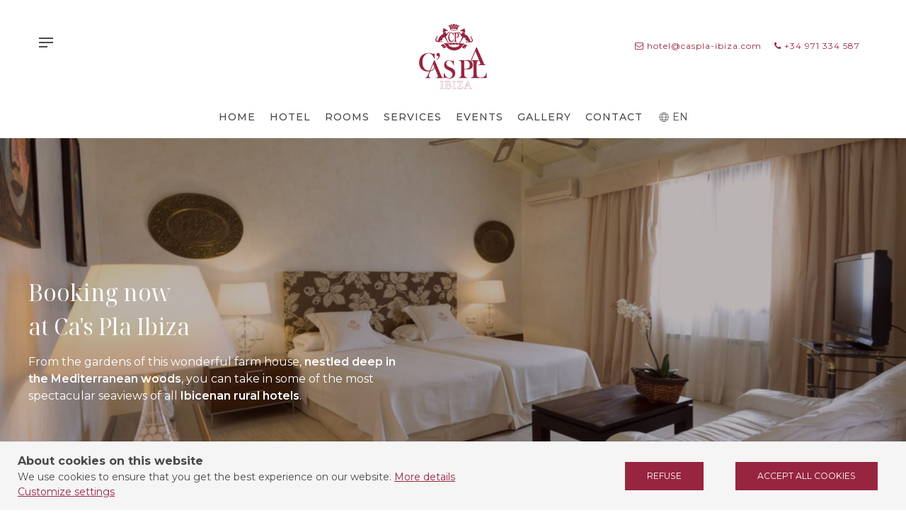

--- FILE ---
content_type: text/html; charset=utf-8
request_url: https://caspla-ibiza.com/en/cookies
body_size: 13592
content:
<!DOCTYPE html>
<html lang="en-gb" dir="ltr">

<head>
	<meta charset="utf-8" />
	<base href="https://caspla-ibiza.com/en/cookies" />
	<meta name="keywords" content="hotel, hotel rural, ibiza, habitaciones, jardín, vistas al mar, relax, San Miguel de Balanzat, baleares, puerto, habitaciones, suites, confort, terrazas, encanto, distinción, exclusividad, " />
	<meta name="viewport" content="width=device-width, initial-scale=1" />
	<meta name="description" content="Hotel rural en Ibiza, preciosa finca escondida en el bosque mediterráneo, con espectaculares jardines y vistas al mar. Un lugar exclusivo y cautivador." />
	<meta name="generator" content="GetWhin" />
	<title>Cookies · Hotel Rural Ca's Pla · San Miguel de Balanzat, Ibiza · Web Oficial</title>
	<link href="/templates/palace/favicon.ico" rel="shortcut icon" type="image/vnd.microsoft.icon" />
	<link href="/templates/palace/styles/custom-caspla/css/uikit.min.css?d928926cfddd8d6ff72ff48008b6a556" rel="stylesheet" />
	<link href="/media/chassets/font-awesome/css/font-awesome.min.css" rel="stylesheet" />
	<link href="/media/chassets/pe-icon-7-stroke/css/pe-icon-7-stroke.css" rel="stylesheet" />
	<link href="/media/chassets/ch-icon/css/ch-icons.css" rel="stylesheet" />
	<link href="/media/chassets/datepicker/css/datepicker_var.css" rel="stylesheet" />
	<link href="/media/chengine/css/picker.min.css?9b1ba60214a77162476d55a409bd887c" rel="stylesheet" />
	<link href="/media/chengine/css/chengine.min.css?9b1ba60214a77162476d55a409bd887c" rel="stylesheet" />
	<link href="/templates/palace/styles/custom-caspla/css/theme.min.css?d928926cfddd8d6ff72ff48008b6a556" rel="stylesheet" />
	<style>

        #tm-item-326{ background-image: url('https://caspla-ibiza.com/images/webkit/content/326-option_intro_background_image.jpg?1679482163') }
@media (max-width: 960px) { #tm-item-326{ background-image: url('https://caspla-ibiza.com/images/webkit/content/326-option_intro_background_image.jpg?1679482163') }}
        #tm-item-173{ background-image: url('https://caspla-ibiza.com/images/webkit/content/173-option_intro_background_image-full.jpg?1648026312') }
@media (max-width: 960px) { #tm-item-173{ background-image: url('https://caspla-ibiza.com/images/webkit/content/173-option_intro_background_image-large.jpg?1648026312') }}
	</style>
	<script src="/media/jui/js/jquery.min.js?341dc6b3e71c1769efa52f3e81d7608b"></script>
	<script src="/media/jui/js/jquery-migrate.min.js?341dc6b3e71c1769efa52f3e81d7608b"></script>
	<script src="/media/chassets/js/uikit3/uikit.min.js" defer></script>
	<script src="/media/chassets/js/uikit3/uikit-icons.min.js" defer></script>
	<script src="/media/chassets/js/chutils.min.js?21843dcb4c1f7da4a29a1557da9a78c7" defer></script>
	<script src="/media/chassets/datepicker/js/datepicker.min.js?902b39256f273f3ffac50852f0c84114A" defer></script>
	<script src="/media/chassets/datepicker/js/i18n/datepicker.en.js" defer></script>
	<script src="/media/chengine/js/picker.min.js?2894c304582341995516247cd05c9d73" defer></script>
	<script src="/media/chengine/js/chengine.min.js?2894c304582341995516247cd05c9d73" defer></script>
	<script src="/templates/palace/assets/theme/js/theme.min.js?b068ff6815d67ad73cdfd437f5ce5bd2" defer></script>
	<script>

        window.chengine_options = {"lang":"en","currency":"EUR","track_privacy_fields":0,"currency_format":"{amount|2|,|.}&nbsp;symbol","currency_symbol":"\u20ac","error_occurred":"An error occurred","adult":"Adult","adults":"Adults","child":"Child","children":"Children","guest":"Guest","guests":"Guests","room":"Room","rooms":"Rooms","invalid_ages":"Please, check the age of the children","book_1_room_for_x":"Book this room for {x}","book_n_room_for_x":"Book {n} rooms for {x}","check_form":"Please, check the form","error_payment":"Payment error","login_successful":"Successfully logged in","logout_successful":"Session successfully completed","register_successful":"Account successfully created","email_verified":"Email account successfully verified","reset_password_ok":"Password reset","id_required":"A valid ID card or VAT number is required.","extra_added":"Extra added","extra_removed":"Extra removed","search":"Search"}
        window.chutils_options = {"date_format":"DD\/MM\/YYYY","thousand_separator":",","decimal_separator":"."};
	</script>


	<!-- Facebook Open graph META, sharing thumbnail -->
	<meta property="og:image" itemprop="image" content="https://caspla-ibiza.com/templates/palace/styles/custom-caspla/img/sharing-thumbnail.png">

	<!-- fonts -->
			<link rel="preconnect" href="https://fonts.googleapis.com">
<link rel="preconnect" href="https://fonts.gstatic.com" crossorigin>
<link href="https://fonts.googleapis.com/css2?family=Montserrat:ital,wght@0,200;0,300;0,400;0,500;0,600;0,700;1,300;1,400;1,700&family=Noto+Serif+Display:ital,wght@0,100;0,200;0,300;0,400;0,500;0,600;0,700;0,800;0,900;1,300;1,400;1,700&display=swap" rel="stylesheet">	
	<!-- icons -->
	<link href="/templates/palace/styles/custom-caspla/img/favicon.ico" rel="shortcut icon" type="image/x-icon"/>
	<link rel="apple-touch-icon-precomposed" href="/templates/palace/styles/custom-caspla/img/apple-touch-icon.png">
	<link rel="icon" type="image/png" href="/templates/palace/styles/custom-caspla/img/favicon-16.png" sizes="16x16">
	<link rel="icon" type="image/png" href="/templates/palace/styles/custom-caspla/img/favicon-32.png" sizes="32x32">
	<link rel="icon" type="image/png" href="/templates/palace/styles/custom-caspla/img/favicon-96.png" sizes="96x96">

	<!-- head script -->
			<script>
  window.dataLayer = window.dataLayer || [];
  function gtag() { dataLayer.push(arguments); }
  
  gtag('consent', 'default', {
    'ad_storage': 'denied',
    'analytics_storage': 'denied',
    'ad_user_data': 'denied',
    'ad_personalization': 'denied',
    'functionality_storage': 'granted',
    'security_storage': 'granted'
  });
</script>

<!-- Google Tag Manager -->
<script>(function(w,d,s,l,i){w[l]=w[l]||[];w[l].push({'gtm.start':
new Date().getTime(),event:'gtm.js'});var f=d.getElementsByTagName(s)[0],
j=d.createElement(s),dl=l!='dataLayer'?'&l='+l:'';j.async=true;j.src=
'https://www.googletagmanager.com/gtm.js?id='+i+dl;f.parentNode.insertBefore(j,f);
})(window,document,'script','dataLayer','GTM-NR2LQ3B');</script>
<!-- End Google Tag Manager -->	</head>

<body class="tm-legal  tm-body-heading">

	<!-- Google Tag Manager (noscript) -->
<noscript><iframe src="https://www.googletagmanager.com/ns.html?id=GTM-NR2LQ3B"
height="0" width="0" style="display:none;visibility:hidden"></iframe></noscript>
<!-- End Google Tag Manager (noscript) -->
	<div id="tm-load-spinner" class="uk-position-fixed uk-width-1-1 uk-height-1-1 uk-position-z-index">
		<div class="uk-position-center uk-position-z-index" uk-spinner="ratio: 3"></div>
	</div>

<!-- top bar -->

	<!-- logo -->
			<div class="uk-text-center tm-logo">
			
	<a href="https://caspla-ibiza.com/" class="tm-logo-link">
		<img class="tm-logo-img" alt="Hotel Rural Ca's Pla Ibiza" data-src="https://caspla-ibiza.com/images/webkit/content/27-image.png?1647524242" uk-img style="max-width: 100px;">

			</a>

		</div>
	
	<!-- menú -->
			<div class="tm-header uk-visible@m" >
			<div class="uk-container uk-container-expand uk-flex uk-flex-middle uk-flex-center uk-height-1-1">
				<!-- nav -->
				<div class="tm-nav uk-width-expand uk-flex uk-flex-middle uk-flex-center">
										
<nav class="uk-navbar uk-navbar-transparent"  uk-navbar>

<div class="uk-navbar-center">

<ul class="uk-navbar-nav">
<li class="tm-menu-item-493"><a  href="/en/"><span>Home</span></a></li>
<li class="tm-menu-item-494"><a  href="/en/hotel"><span>Hotel</span></a></li>
<li class="tm-menu-item-495"><a  href="/en/rooms"><span>Rooms</span></a></li>
<li class="tm-menu-item-496"><a  href="/en/services"><span>Services</span></a></li>
<li class="tm-menu-item-497"><a  href="/en/events"><span>Events</span></a></li>
<li class="tm-menu-item-498"><a  href="/en/gallery"><span>Gallery</span></a></li>
<li class="tm-menu-item-500"><a  href="/en/contact"><span>Contact</span></a></li>
</ul>
</div>
</nav>

<div class="tm-lang" dir="ltr">
	<div class="uk-flex uk-flex-middle" uk-form-custom>
														<div class="uk-flex uk-flex-middle"><i uk-icon="world"></i>EN</div>
					
		<select data-tm-lang>
							<option value="/es/cookies" >Español</option>
							<option value="/en/cookies" selected>English</option>
					</select>
	</div>
</div>

				</div>
			</div>
		</div>
	
<div class="uk-position-relative">
	<!-- heading home -->
	
		<div class="tm-block tm-block-heading">
			

<div id="tm-item-173" class="uk-background-cover " >

	<div class="tm-wrapper tm-wrapper-intro tm-wrapper-xlarge-top  tm-overlay-1-dark tm-heading tm-heading-small tm-intro-left" >

		<div class="tm-intro">


			<div class="uk-container uk-container-xlarge">
			
				<div class="tm-intro-text uk-light uk-margin-remove-last-child" style="max-width: 540px;">
					<h1>Booking now <br class="uk-visible@m">at Ca's Pla Ibiza</h1>
<p>From the gardens of this wonderful farm house, <b>nestled deep in the Mediterranean woods</b>, you can take in some of the most spectacular seaviews of all <b>Ibicenan rural hotels</b>. </p>				</div>

			
			
			
			</div>
		</div>

	</div>

</div>


		</div>

		
	</div>

<!-- offcanvas toggle -->
<div class="uk-container uk-container-expand tm-navbar-toggle " >
	<a class="uk-navbar-toggle" data-uk-toggle data-uk-navbar-toggle-icon href="#tm-offcanvas"></a>
</div>

<!-- toolbar -->
<div class="uk-position-top-right uk-flex uk-flex-middle tm-toolbar">
			
<div id="tm-item-290"  >

	<div class="tm-wrapper-default " >

		<p class="uk-visible@m"><a href="mailto:hotel@caspla-ibiza.com" target="_blank"><i class="fa fa-envelope-o"></i> hotel@caspla-ibiza.com</a></p>
<p class="uk-visible@m"><a class="uk-margin-small-right" href="tel:0034971334587"><i class="fa fa-phone"></i> +34 971 334 587</a></p>				
	</div>

</div>

	</div>

<!-- search -->
	<div class="tm-block tm-block-search">
		<div class="uk-container tm-search-container">
			
<div class="engine-top uk-padding uk-dark " >

	
<form id="search-form-prices" action="https://caspla-ibiza.com/en/engine" method="post" class="uk-hidden">
	<input type="hidden" id="engine-prices" value="1">
	<input type="hidden" name="prices" value="1">
	<input type="hidden" id="prices-hotel" name="prices_hotel" value="">
	<input type="hidden" id="prices-start" name="prices_start" value="">
	<input type="hidden" id="prices-end" name="prices_end" value="">
	<input type="hidden" id="prices-room_type_category" name="room_type_category" value="">
</form>

<div id="search-container">

	<div id="search-form-container">

		<form class="uk-form-stacked search" id="search-form" action="https://caspla-ibiza.com/en/engine" method="post" data-search-mode="form">

			<input type="hidden" id="search-hotel" name="hotel" value="">
			<input type="hidden" id="search-hotel_selected" name="hotel_selected" value="100200-0" data-engine_hotel_selected="1">
			<input type="hidden" id="search-category" name="category" value="">
			<input type="hidden" id="search-start" name="start" value="2026-01-29">
			<input type="hidden" id="search-end" name="end" value="2026-01-30">
			<input type="hidden" id="search-occupancy" name="occupancy" value="2">
			<input type="hidden" id="search-options" name="options" value="">
			<input type="hidden" id="search-extras" name="extras" value="">
			<input type="hidden" id="search-step" name="step" value="">
			<input type="hidden" id="search-query" value="hotel=&start=2026-01-29&end=2026-01-30&occupancy=2&promo=">
			<input type="hidden" id="search-filter_board" name="filter_board" value="0">
			<input type="hidden" id="search-filter_policy" name="filter_policy" value="0">
			<input type="hidden" id="search-filter_room_type_category" name="filter_room_type_category" value="0">
			<input type="hidden" id="search-promo_id" name="promo_id" value="0">
			<input type="hidden" id="search-device" name="device" value="desktop">
			<input type="hidden" id="search-pagination" name="pagination" value="">
			<input type="hidden" id="search-pagination_offset" name="pagination_offset" value="">
			<input type="hidden" id="search-ordering" name="ordering" value="rating">
			<input type="hidden" data-search-filter id="search-filter_price" name="filter_price" value="">
			<input type="hidden" data-search-filter id="search-filter_property_type" name="filter_property_type" value="">
			<input type="hidden" data-search-filter id="search-filter_stars" name="filter_stars" value="">
			<input type="hidden" data-search-filter id="search-filter_facility" name="filter_facility" value="">
			<input type="hidden" name="lang" value="en-GB">
			<input type="hidden" name="standout_source" value="">
			<input type="hidden" name="standout_room_type_id" value="">
			<input type="hidden" name="standout_rate_id" value="">

			<div class="uk-grid-small uk-flex uk-flex-center uk-child-width-1-1 uk-child-width-auto@s" data-uk-grid>

				
				
				<div class="ch-search-input ch-search-input-dates">
					<label class="uk-form-label uk-dark" for="search-dates">Dates</label>
					<div class="uk-form-controls">
						<div class="uk-inline">
							<div class="uk-dark">
								<span class="uk-form-icon" data-uk-icon="icon: calendar"></span>
								<input readonly class="uk-input search-dates uk-text-truncate" id="search-dates" type="text" value="" aria-label="Select arrival and departure dates">
								<div id="search-dropdown-dates" class="search-dropdown-dates" data-uk-dropdown="mode: click; delay-hide: 0; pos: bottom-left; flip: false;">
									<div class="ch-picker" id="ch-picker"></div>
																			<div class="ch-picker-tip"><small>Availability and prices may vary depending on the dates and occupancy of your search.</small></div>
																	</div>
							</div>
						</div>
					</div>
				</div>

				<div class="ch-search-input ch-search-input-occupancy">
					<label class="uk-form-label uk-dark" for="search-occupancy_title">Occupancy</label>
					<div class="uk-form-controls">
						<div class="uk-inline">
							<div class="uk-dark">
								<span class="uk-form-icon" data-uk-icon="icon: users"></span>
								<input readonly class="uk-input search-occupancy uk-text-truncate uk-text-lowercase" id="search-occupancy_title" type="text" value="2 adults, 1 room" aria-label="Select occupancy">
							</div>
							<div id="search-dropdown-occupancy" class=" search-dropdown-occupancy" data-uk-dropdown="mode: click; delay-hide: 0; pos: bottom-left; flip: false;">

								<div id="search-dropdown-rooms" class="search-dropdown-wrapper uk-overflow-auto">

									
										
										<div class="search-room" data-search-room>

											
											<div class="uk-h4">Room <span data-search-room-number >1</span>
																							</div>

											<div class="uk-margin-small">

												<div class="uk-clearfix">
													<div class="uk-float-left">
														<span class="search-room-inline">Adults:</span>
													</div>
													<div class="uk-float-right">
														<a data-search-room-change="minus" href="#" class="uk-icon-button" data-uk-icon="minus" aria-label="Minus icon button"></a>
														<input data-search-room-type="adults" class="uk-input uk-form-width-xsmall uk-form-blank uk-text-center search-number-center" type="number" min="1" max="14" step="1" value="2" aria-label="Number of adults">
														<a data-search-room-change="plus" href="#" class="uk-icon-button" data-uk-icon="plus" aria-label="Plus icon button"></a>
													</div>
												</div>

												
													<div class="uk-margin-small">

														<div class="uk-clearfix">

															<div class="uk-float-left">
																<span class="search-room-inline">Children:</span>
															</div>

															<div class="uk-float-right">
																<a data-search-room-change="minus" href="#" class="uk-icon-button" data-uk-icon="minus" aria-label="Minus icon button"></a>
																<input data-search-room-type="children" class="uk-input uk-form-width-xsmall uk-form-blank uk-text-center search-number-center" type="number" min="0" max="6" step="1" value="0" aria-label="Number of children">
																<a data-search-room-change="plus" href="#" class="uk-icon-button" data-uk-icon="plus" aria-label="Plus icon button"></a>
															</div>

														</div>

														<div class="uk-clearfix">

															
																
																<div class="uk-float-left uk-margin-small-top uk-margin-small-right" data-search-room-child-age>
																	<div class="uk-form-label">Child 1 age</div>
																	<select class="uk-select uk-form-small" aria-label="Select the age of the child" data-search-child-age>
																		<option value="-1"> - Select -</option>
																																					<option  value="0">0</option>
																																					<option  value="1">1</option>
																																					<option  value="2">2</option>
																																					<option  value="3">3</option>
																																					<option  value="4">4</option>
																																					<option  value="5">5</option>
																																					<option  value="6">6</option>
																																					<option  value="7">7</option>
																																					<option  value="8">8</option>
																																					<option  value="9">9</option>
																																					<option  value="10">10</option>
																																					<option  value="11">11</option>
																																			</select>
																</div>

															
																
																<div class="uk-float-left uk-margin-small-top uk-margin-small-right" data-search-room-child-age>
																	<div class="uk-form-label">Child 2 age</div>
																	<select class="uk-select uk-form-small" aria-label="Select the age of the child" data-search-child-age>
																		<option value="-1"> - Select -</option>
																																					<option  value="0">0</option>
																																					<option  value="1">1</option>
																																					<option  value="2">2</option>
																																					<option  value="3">3</option>
																																					<option  value="4">4</option>
																																					<option  value="5">5</option>
																																					<option  value="6">6</option>
																																					<option  value="7">7</option>
																																					<option  value="8">8</option>
																																					<option  value="9">9</option>
																																					<option  value="10">10</option>
																																					<option  value="11">11</option>
																																			</select>
																</div>

															
																
																<div class="uk-float-left uk-margin-small-top uk-margin-small-right" data-search-room-child-age>
																	<div class="uk-form-label">Child 3 age</div>
																	<select class="uk-select uk-form-small" aria-label="Select the age of the child" data-search-child-age>
																		<option value="-1"> - Select -</option>
																																					<option  value="0">0</option>
																																					<option  value="1">1</option>
																																					<option  value="2">2</option>
																																					<option  value="3">3</option>
																																					<option  value="4">4</option>
																																					<option  value="5">5</option>
																																					<option  value="6">6</option>
																																					<option  value="7">7</option>
																																					<option  value="8">8</option>
																																					<option  value="9">9</option>
																																					<option  value="10">10</option>
																																					<option  value="11">11</option>
																																			</select>
																</div>

															
																
																<div class="uk-float-left uk-margin-small-top uk-margin-small-right" data-search-room-child-age>
																	<div class="uk-form-label">Child 4 age</div>
																	<select class="uk-select uk-form-small" aria-label="Select the age of the child" data-search-child-age>
																		<option value="-1"> - Select -</option>
																																					<option  value="0">0</option>
																																					<option  value="1">1</option>
																																					<option  value="2">2</option>
																																					<option  value="3">3</option>
																																					<option  value="4">4</option>
																																					<option  value="5">5</option>
																																					<option  value="6">6</option>
																																					<option  value="7">7</option>
																																					<option  value="8">8</option>
																																					<option  value="9">9</option>
																																					<option  value="10">10</option>
																																					<option  value="11">11</option>
																																			</select>
																</div>

															
																
																<div class="uk-float-left uk-margin-small-top uk-margin-small-right" data-search-room-child-age>
																	<div class="uk-form-label">Child 5 age</div>
																	<select class="uk-select uk-form-small" aria-label="Select the age of the child" data-search-child-age>
																		<option value="-1"> - Select -</option>
																																					<option  value="0">0</option>
																																					<option  value="1">1</option>
																																					<option  value="2">2</option>
																																					<option  value="3">3</option>
																																					<option  value="4">4</option>
																																					<option  value="5">5</option>
																																					<option  value="6">6</option>
																																					<option  value="7">7</option>
																																					<option  value="8">8</option>
																																					<option  value="9">9</option>
																																					<option  value="10">10</option>
																																					<option  value="11">11</option>
																																			</select>
																</div>

															
																
																<div class="uk-float-left uk-margin-small-top uk-margin-small-right" data-search-room-child-age>
																	<div class="uk-form-label">Child 6 age</div>
																	<select class="uk-select uk-form-small" aria-label="Select the age of the child" data-search-child-age>
																		<option value="-1"> - Select -</option>
																																					<option  value="0">0</option>
																																					<option  value="1">1</option>
																																					<option  value="2">2</option>
																																					<option  value="3">3</option>
																																					<option  value="4">4</option>
																																					<option  value="5">5</option>
																																					<option  value="6">6</option>
																																					<option  value="7">7</option>
																																					<option  value="8">8</option>
																																					<option  value="9">9</option>
																																					<option  value="10">10</option>
																																					<option  value="11">11</option>
																																			</select>
																</div>

															
														</div>

													</div>

												
											</div>

										</div>

									
								</div>

								<div class="search-dropdown-footer">
									<hr class="uk-margin-remove-top uk-margin-bottom">
									<div class="uk-flex uk-flex-between uk-flex-middle">
										<a data-search-add-room="0" href="#" class="uk-text-small  "><span class="uk-icon" data-uk-icon="icon: plus-circle"></span> Add room</a>
										<a data-search-confirm-occupancy href="#" class="uk-button uk-button-small uk-button-default">Done</a>
									</div>
								</div>

							</div>
						</div>
					</div>
				</div>

				<div class="ch-search-input ch-search-input-promo">
					<label class="uk-form-label uk-dark" for="search-promo">Promo code</label>
					<div class="uk-form-controls">
						<div class="uk-inline">
							<div class="uk-dark">
								<span class="uk-form-icon" data-uk-icon="icon: tag"></span>
								<input class="uk-input search-promo uk-text-truncate" id="search-promo" type="text" name="promo" value="" placeholder="Promo code" aria-label="Submit the promo code if you own one">
							</div>
						</div>
					</div>
				</div>

				<div class="ch-search-input ch-search-input-submit uk-dark">
					<div class="uk-form-label search-submit-label" aria-label="Book button">&nbsp;</div>
					<a data-search-submit class="uk-button uk-button-primary search-submit" aria-label="Submit your booking search">Book</a>
				</div>

			</div>

		</form>

	</div>

	<div id="search-resume-container" class="uk-text-center" hidden>
	</div>

</div>

<!-- resume template -->
<script type="text/template" data-template-search-resume>
	<h4 class="uk-margin-remove">{hotel_title}</h4>
	<div>Dates: <strong>{dates}</strong> ({nights})</div>
	<div class="uk-text-lowercase">
		<i class="fa fa-users"></i> {occupancy}
		<a href="#" id="search-resume-modify"><i class="fa fa-edit"></i> Modify</a>
	</div>
</script>

<!-- room template -->
<script type="text/template" data-template-search-room>

	<div class="search-room" data-search-room>

		<hr class="uk-margin-remove-top">

		<div class="uk-h4">Room <span data-search-room-number >{room_number}</span>
			<a class="uk-text-small" data-search-remove-room href="#">Remove</a>
		</div>

		<div class="uk-margin-small">

			<div class="uk-clearfix">
				<div class="uk-float-left">
					<span class="search-room-inline">Adults:</span>
				</div>
				<div class="uk-float-right">
					<a data-search-room-change="minus" href="#" class="uk-icon-button" data-uk-icon="minus" aria-label="Minus icon button"></a>
					<input data-search-room-type="adults" class="uk-input uk-form-width-xsmall uk-form-blank uk-text-center search-number-center" type="number" min="1" max="14" step="1" value="2" aria-label="Number of adults">
					<a data-search-room-change="plus" href="#" class="uk-icon-button" data-uk-icon="plus" aria-label="Plus icon button"></a>
				</div>
			</div>

			
				<div class="uk-margin-small">

					<div class="uk-clearfix">
						<div class="uk-float-left">
							<span class="search-room-inline">Children:</span>
						</div>
						<div class="uk-float-right">
							<a data-search-room-change="minus" href="#" class="uk-icon-button" data-uk-icon="minus" aria-label="Minus icon button"></a>
							<input data-search-room-type="children" class="uk-input uk-form-width-xsmall uk-form-blank uk-text-center search-number-center" type="number" min="0" max="6" step="1" value="0" aria-label="Number of children">
							<a data-search-room-change="plus" href="#" class="uk-icon-button" data-uk-icon="plus" aria-label="Plus icon button"></a>
						</div>
					</div>

					<div class="uk-clearfix">

						
							<div class="uk-float-left uk-margin-small-top uk-margin-small-right" data-search-room-child-age>
								<div class="uk-form-label">Edad del niño 1</div>
								<select data-search-child-age class="uk-select uk-form-small" aria-label="Select the age of the child">
									<option value="-1"> - Select -</option>
																			<option value="0">0</option>
																			<option value="1">1</option>
																			<option value="2">2</option>
																			<option value="3">3</option>
																			<option value="4">4</option>
																			<option value="5">5</option>
																			<option value="6">6</option>
																			<option value="7">7</option>
																			<option value="8">8</option>
																			<option value="9">9</option>
																			<option value="10">10</option>
																			<option value="11">11</option>
																	</select>
							</div>

						
							<div class="uk-float-left uk-margin-small-top uk-margin-small-right" data-search-room-child-age>
								<div class="uk-form-label">Edad del niño 2</div>
								<select data-search-child-age class="uk-select uk-form-small" aria-label="Select the age of the child">
									<option value="-1"> - Select -</option>
																			<option value="0">0</option>
																			<option value="1">1</option>
																			<option value="2">2</option>
																			<option value="3">3</option>
																			<option value="4">4</option>
																			<option value="5">5</option>
																			<option value="6">6</option>
																			<option value="7">7</option>
																			<option value="8">8</option>
																			<option value="9">9</option>
																			<option value="10">10</option>
																			<option value="11">11</option>
																	</select>
							</div>

						
							<div class="uk-float-left uk-margin-small-top uk-margin-small-right" data-search-room-child-age>
								<div class="uk-form-label">Edad del niño 3</div>
								<select data-search-child-age class="uk-select uk-form-small" aria-label="Select the age of the child">
									<option value="-1"> - Select -</option>
																			<option value="0">0</option>
																			<option value="1">1</option>
																			<option value="2">2</option>
																			<option value="3">3</option>
																			<option value="4">4</option>
																			<option value="5">5</option>
																			<option value="6">6</option>
																			<option value="7">7</option>
																			<option value="8">8</option>
																			<option value="9">9</option>
																			<option value="10">10</option>
																			<option value="11">11</option>
																	</select>
							</div>

						
							<div class="uk-float-left uk-margin-small-top uk-margin-small-right" data-search-room-child-age>
								<div class="uk-form-label">Edad del niño 4</div>
								<select data-search-child-age class="uk-select uk-form-small" aria-label="Select the age of the child">
									<option value="-1"> - Select -</option>
																			<option value="0">0</option>
																			<option value="1">1</option>
																			<option value="2">2</option>
																			<option value="3">3</option>
																			<option value="4">4</option>
																			<option value="5">5</option>
																			<option value="6">6</option>
																			<option value="7">7</option>
																			<option value="8">8</option>
																			<option value="9">9</option>
																			<option value="10">10</option>
																			<option value="11">11</option>
																	</select>
							</div>

						
							<div class="uk-float-left uk-margin-small-top uk-margin-small-right" data-search-room-child-age>
								<div class="uk-form-label">Edad del niño 5</div>
								<select data-search-child-age class="uk-select uk-form-small" aria-label="Select the age of the child">
									<option value="-1"> - Select -</option>
																			<option value="0">0</option>
																			<option value="1">1</option>
																			<option value="2">2</option>
																			<option value="3">3</option>
																			<option value="4">4</option>
																			<option value="5">5</option>
																			<option value="6">6</option>
																			<option value="7">7</option>
																			<option value="8">8</option>
																			<option value="9">9</option>
																			<option value="10">10</option>
																			<option value="11">11</option>
																	</select>
							</div>

						
							<div class="uk-float-left uk-margin-small-top uk-margin-small-right" data-search-room-child-age>
								<div class="uk-form-label">Edad del niño 6</div>
								<select data-search-child-age class="uk-select uk-form-small" aria-label="Select the age of the child">
									<option value="-1"> - Select -</option>
																			<option value="0">0</option>
																			<option value="1">1</option>
																			<option value="2">2</option>
																			<option value="3">3</option>
																			<option value="4">4</option>
																			<option value="5">5</option>
																			<option value="6">6</option>
																			<option value="7">7</option>
																			<option value="8">8</option>
																			<option value="9">9</option>
																			<option value="10">10</option>
																			<option value="11">11</option>
																	</select>
							</div>

						
					</div>

				</div>

			
		</div>

	</div>

</script>

</div>

<div id="tm-item-155"  >

	<div class="tm-wrapper-default uk-text-center tm-search-cta" >

		<p><i class="fa fa-check"></i> Book on our website <br class="uk-hidden@s">best available price</p>				
	</div>

</div>

		</div>
	</div>

<!-- offcanvas -->
<div id="tm-offcanvas" uk-offcanvas="mode: slide; overlay: true">
	<div class="uk-offcanvas-bar">
		<button class="uk-offcanvas-close uk-close-large" type="button" uk-close></button>
		<div class="uk-flex uk-flex-wrap uk-child-width-1-1">
			<div class="tm-offcanvas-top">
				<div class=" ">

<div class="tm-lang" dir="ltr">
	<div class="uk-flex uk-flex-middle" uk-form-custom>
														<div class="uk-flex uk-flex-middle"><i uk-icon="world"></i>EN</div>
					
		<select data-tm-lang>
							<option value="/es/cookies" >Español</option>
							<option value="/en/cookies" selected>English</option>
					</select>
	</div>
</div>

</div>
<div class=" ">

<div id="tm-item-268"  >

	<div class="tm-wrapper-default " >

		<p><a class="uk-margin-small-right" href="tel:0034971334587"><i class="fa fa-phone"></i> +34 971 334 587</a></p>
<p><a href="mailto:hotel@caspla-ibiza.com"><i class="fa fa-envelope-o"></i> hotel@caspla-ibiza.com</a></p>				
	</div>

</div>

</div>

			</div>
			<div class="tm-offcanvas-nav">
				
<ul class="uk-nav-default uk-nav-parent-icon " uk-nav>
<li class="tm-menu-item-493"><a  href="/en/"><span>Home</span></a></li>
<li class="tm-menu-item-494"><a  href="/en/hotel"><span>Hotel</span></a></li>
<li class="tm-menu-item-495"><a  href="/en/rooms"><span>Rooms</span></a></li>
<li class="tm-menu-item-496"><a  href="/en/services"><span>Services</span></a></li>
<li class="tm-menu-item-497"><a  href="/en/events"><span>Events</span></a></li>
<li class="tm-menu-item-498"><a  href="/en/gallery"><span>Gallery</span></a></li>
<li class="tm-menu-item-500"><a  href="/en/contact"><span>Contact</span></a></li>

</ul>

			</div>
			<div class="tm-offcanvas-bottom">
				<div class=" ">

<div class="engine-mybooking-link">
	
<a class="uk-text-truncate " href="#" data-uk-toggle="target: #engine-modal-mybooking"><i class="fa fa-user-circle"></i> <span class="uk-text-baseline">My Booking</span></a>

<div id="engine-modal-mybooking" data-uk-modal>

	<div class="uk-modal-dialog">

		<button class="uk-modal-close-default" type="button" aria-label="Close modal" uk-close></button>

		<form id="mybooking-form" class="uk-form-stacked" action="https://caspla-ibiza.com/en/engine" method="get" data-search-mode="form">

			<div class="uk-modal-header">
				<p class="uk-h4 uk-text-capitalize">My Booking</p>
			</div>

			<div class="uk-modal-body">

								<input name="mybooking" type="hidden" value="1"/>

				<div class="uk-margin-bottom">
					<label class="uk-form-label" for="mybooking_email">Email address</label>
					<div class="uk-form-controls">
						<input class="uk-width-1-1 uk-input" type="text" name="email" id="mybooking_email" value=""/>
					</div>
				</div>

				<div class="uk-margin">
					<label class="uk-form-label" for="mybooking_voucher">Booking number / Voucher code</label>
					<div class="uk-form-controls">
						<input class="uk-width-1-1 uk-input" type="text" name="voucher" id="mybooking_voucher" value=""/>
					</div>
				</div>

				<p class="uk-text-muted"><i class="fa fa-info-circle"></i> No registration required</p>

			</div>

			<div class="uk-modal-footer uk-text-right">
				<button class="uk-button uk-button-default uk-modal-close" type="button" aria-label="Close modal">Close</button>
				<button data-mybooking-submit class="uk-button uk-button-primary" type="submit" aria-label="Submit my booking">Load</button>
			</div>

		</form>

	</div>

</div>
</div>


</div>
<div class=" ">

<div class="engine-checkinonline-link">
	
<div class="uk-hidden-touch uk-text-truncate"><a class="uk-flex uk-flex-middle uk-text-truncate" href="#engine-modal-checkinonline" uk-toggle><i class="fa fa-check-square"></i> &nbsp;Check-in</a></div>
<div class="uk-hidden-notouch uk-text-truncate"><a class="uk-flex uk-flex-middle uk-text-truncate" href="https://admin.guestpro.com/en/app/frontdesk/caspla?ignore-qr" target="_blank"><i class="fa fa-check-square"></i> &nbsp;Check-in</a></div>

<div id="engine-modal-checkinonline" uk-modal>

	<div class="uk-modal-dialog">

		<button class="uk-modal-close-default" type="button" aria-label="Close modal" uk-close></button>

		<div class="uk-modal-header">
			<p class="uk-h4">Check-in</p>
		</div>

		<div class="uk-modal-body uk-text-center">
			<p>Scan to continue in mobile, complete the online check-in process for your reservation.</p>
			<img src="https://admin.guestpro.com/en/app/frontdesk/caspla?qr" alt="QR Code">
			<p><a class="uk-text-muted" href="https://admin.guestpro.com/en/app/frontdesk/caspla?ignore-qr" id="ignore-qr" target="_blank">Continue in desktop.</a></p>
		</div>

		<div class="uk-modal-footer uk-text-right">
			<button class="uk-button uk-button-default uk-modal-close" type="button">Close</button>
		</div>

	</div>

</div></div>

</div>

			</div>
		</div>
	</div>
</div>

<!-- full-width top -->

<!-- message (if no component) -->

<!-- main block -->

	<div class="tm-block tm-block-main tm-legal uk-padding uk-padding-remove-horizontal">

		<div class="uk-container ">

			<div class="uk-grid">

				<div class="uk-width-medium-1-1 tm-main">

					<!-- message -->
					

					<!-- inner top -->
					
					<!-- component -->
					<div class="tm-component">

						

<div id="tm-item-219"  >

	<div class="tm-wrapper tm-wrapper-intro tm-wrapper-collapse   " uk-scrollspy="cls: uk-animation-fade; delay: 300;">

		<div class="tm-intro">


			<div class="uk-container uk-container-small">
			
				<div class="tm-intro-text  uk-margin-remove-last-child" >
					<div class="uk-text-left">
<h2>Cookies Policy</h2>
<p><strong>INTRODUCTION</strong></p>
<p>The website of CAN PURTELL S.A. uses its own and third-party cookies. A cookie is a file that is downloaded to your computer when accessing certain web pages, among other purposes, ensuring the correct functioning of the page, allowing the User faster access to the selected services, storing and retrieving information about the habits of navigation of a user or their equipment and even, depending on the information they contain and the way they use their equipment, they can be used to recognize the user. Cookies are only associated with an anonymous user and their computer or device and do not provide references that allow their personal data to be known, except with the express permission of the former.
</p>
<p>&nbsp;</p>
<p>The user can, at any time, accept or reject installed cookies that are not strictly necessary for the proper functioning of the website and the User's access to its services, through the cookie setting panel provided on our website. Likewise, you can configure your browser at any time without affecting the User's ability to access the content. However, we inform you that the rejection of cookies may reduce the proper functioning of the web.</p>
<p>&nbsp;</p>
<p><strong>COOKIES AFFECTED BY THE REGULATIONS AND EXEMPT COOKIES</strong></p>
<p>According to the EU directive, the cookies that require the informed consent of the user are analytical,&nbsp; advertising and affiliation cookies, excepting those of a technical nature and those necessary for the operation of the website or the provision of services. expressly demanded by the user.</p>
<p>&nbsp;</p>
<p><strong>TYPES OF COOKIES</strong></p>
<ol>
<li>a) Depending on the <strong>entity that manages them</strong>, there are <strong>own</strong> Cookies (those that are sent to the user's terminal equipment from a computer or domain managed by the editor itself and from which the service requested by the user is provided) and <strong>third parties</strong> ( those that are sent to the user's terminal equipment from a computer or domain that is not managed by the publisher, but by another entity that processes the data obtained through cookies).</li>
<li>b) Depending on the <strong>time they remain active</strong>, there are <strong>session ones</strong> (designed to collect and store data while the user accesses a web page) and <strong>persistent ones</strong> (in which the data is stored in the terminal and can be accessed and processed during a period defined by the person responsible for the cookie - it can range from a few minutes to several years-).</li>
<li>c) Depending on the <strong>purpose</strong> for which they treat the information they collect, they may be:</li>
</ol>
<p>– <strong>Technical cookies</strong> (necessary for the use of the website and the provision of the contracted service),</p>
<p>– <strong>Personalization cookies</strong> (which allow the user to access the service with predefined characteristics, such as language, browser type, regional configuration, etc.)</p>
<p>– <strong>Analysis cookies</strong> (they collect information on the use made of the web),</p>
<p>– <strong>Advertising cookies</strong> (they collect information about the preferences and personal choices of users),</p>
<p>– <strong>Affiliate Cookies</strong> (They allow you to track visits from other websites, with which the website establishes an affiliation contract).</p>
<p>&nbsp;</p>
<p>While browsing our website, cookies from our social networks may be stored in your browser. Below, we indicate the links about the cookies of the social networks that we use on this website:</p>
<ul>
<li>Facebook Cookies, more information in its <a href="https://es-es.facebook.com/policies/cookies/">Cookies Policy</a></li>
<li>Twitter Cookies, more information in its <a href="https://help.twitter.com/en/rules-and-policies/twitter-cookies">Cookies Policy</a></li>
<li>Instagram Cookies, more information in its <a href="https://es-es.facebook.com/policies/cookies/">Cookies Policy</a></li>
<li>Google+ Cookies, more information in its <a href="https://policies.google.com/technologies/cookies?hl=en">Cookies Policy</a></li>
<li>Linkedin Cookies, more information in its <a href="https://www.linkedin.com/legal/cookie-policy?_l=en_EN">Cookies Policy</a></li>
<li>Pinterest Cookies, more information in its <a href="https://policy.pinterest.com/en/cookies">Cookies Policy</a></li>
<li>Youtube Cookies, more information in its <a href="https://es-es.facebook.com/policies/cookies/">Cookies Policy</a></li>
</ul>
<p>&nbsp;</p>
<p><strong>REVOCATION</strong></p>
<p>At any time you can access your browser settings by accepting or rejecting all cookies, or select those whose installation allows and which not, by following one of the following procedures, which depends on the browser you use:</p>
<p><strong>Google Chrome</strong> (in the Tools Menu):</p>
<p>Settings &gt; Show advanced options &gt; Privacy (Content Settings) &gt; Cookies: <a href="https://support.google.com/chrome/answer/95647?co=GENIE.Platform%3DDesktopandhl=es">https://support.google.com/chr...</a></p>
<p><strong>Microsoft Internet Explorer</strong> (in the Tools Menu):</p>
<p>Internet Options &gt; Privacy &gt; Advanced: <a href="https://support.microsoft.com/es-es/help/17442/windows-internet-explorer-delete-manage-cookies">https://support.microsoft.com/...</a></p>
<p><strong>Firefox:</strong></p>
<p>Internet Options &gt; Privacy &gt; Cookies: <a href="https://support.mozilla.org/es/kb/habilitar-y-deshabilitar-cookies-sitios-web-rastrear-preferencias">https://support.mozilla.org/es...</a></p>
<p><strong>Safari, iPad and iPhone:</strong></p>
<p>Preferences &gt; Privacy: <a href="https://support.apple.com/es-es/HT201265">https://support.apple.com/e...</a></p>
<p><strong>Opera:</strong></p>
<p>Settings &gt; Options &gt; Advanced &gt; Cookies: <a href="http://help.opera.com/Windows/12.00/es-ES/cookies.html">http://help.opera.com/Windows/...</a></p>
<p>These browsers are subject to updates or modifications, so we cannot guarantee that they fully conform to the version of your browser. It may also be that you use another browser not covered by these links such as Konqueror, Arora, Flock, etc. To avoid these mismatches, you can access it directly from your browser options, generally in the «Options» menu in the «Privacy» section. (Please, consult your browser's help for more information).</p>
<p>&nbsp;</p>
<p><strong>DEACTIVATION / ACTIVATION AND ELIMINATION OF COOKIES</strong></p>
<p>To restrict or block cookies, it is done through the browser settings.</p>
<p>If you do not want websites to place any cookies on your computer, you can adapt your browser settings so that you are notified before any cookies are placed. Similarly, you can adapt the settings so that the browser rejects all cookies, or only third-party cookies. You can also delete any of the cookies that are already on your computer. Keep in mind that you will have to adapt the configuration of each browser and equipment you use separately.</p>
<p>Please note that if you do not wish to receive cookies, we can no longer guarantee that our website will function properly. Some site features may be lost and you may no longer be able to view certain websites. Also, rejecting cookies does not mean that you will no longer see advertisements. The ads simply will not be tailored to your interests and will be repeated more frequently.</p>
<p>Each browser has a different method to adapt the configuration. If necessary, consult the help function of the browser to establish the correct settings.</p>
<p>To disable cookies on your mobile phone, see the device manual for more information.</p>
<p>You can get more information about cookies on the Internet, http://www.aboutcookies.org/.</p>
<p>Taking into account the way in which the Internet and websites work, we do not always have information about the cookies that third parties place through our website. This especially applies to cases where our website contains what are called embedded elements: texts, documents, images or short movies that are stored elsewhere, but are displayed on or through our website.</p>
<p>Therefore, in case you come across these types of cookies on this website and they are not listed in the above list, please let us know. Or, contact the third party directly to request information about the cookies it places, the purpose and duration of the cookie, and how it has guaranteed your privacy.</p>
<p>&nbsp;</p>
<p><strong>INFORMATION RELATED TO THE PROCESSING OF PERSONAL DATA (ART. 13 RGPD)</strong></p>
<p>&nbsp;</p>
<p><strong>Who is responsible for the processing of your personal data?</strong></p>
<p>CAN PURTELL S.A.&nbsp;is responsible for the processing of the personal data that you provide us, located at Federico Pareja 56, 07760 Ciutadella de Menorca, (Baleares) y con CIF A07081375&nbsp;Teléfono +34 971 334 587&nbsp; and contact email hotel@caspla-ibiza.com</p>
<p>If you do not want websites to place any cookies on your computer, you can adapt your browser settings so that you are notified before any cookies are placed. Similarly, you can adapt the settings so that the browser rejects all cookies, or only third-party cookies. You can also delete any of the cookies that are already on your computer. Keep in mind that you will have to adapt the configuration of each browser and equipment you use separately.</p>
<p>&nbsp;</p>
<p><strong>What do we use your personal data for?</strong></p>
<p>The information collected through own cookies (session cookies and user input cookies) are often used to track user actions when filling in online forms on various pages, or as a shopping cart to keep track of the items that the user has selected by pressing a button, or to customize the user interface when visiting the web page.</p>
<p>The information collected through third-party cookies is as follows:</p>
<p>– Through analytical cookies, your browsing habits are analyzed to improve the services provided;</p>
<p>– Through behavioral cookies, information about user preferences is collected to manage advertising spaces in the most efficient way possible;</p>
<p>– Through cookies measure the performance of the ads and provide product recommendations based on statistical data.</p>
<p>To see exactly the use of cookies see the table on the use of cookies on this website.</p>
<p>&nbsp;</p>
<p><strong>What is the legal basis for the processing of your personal data?</strong></p>
<p>The legitimacy for the processing of your personal data is given by your consent, granted at the time of contacting us, for the use of analytical, behavioral and advertising cookies; For session or personalization cookies, the legitimacy for the treatment is given by the legitimate interest of the provider (responsible for the treatment).</p>
<p>&nbsp;</p>
<p><strong>Who do we communicate your data to?</strong></p>
<p>No data will be transferred or communicated to third parties, except by legal obligation or to the third parties indicated in the case of use of cookies managed by them.</p>
<p>&nbsp;</p>
<p><strong>What is the term of conservation of your data?</strong></p>
<p>The period of conservation of the data collected is indicated in the table on the use of cookies on this website.</p>
<p>&nbsp;</p>
<p><strong>What are your rights?</strong></p>
<p>The rights that protect the user are those of access, rectification, deletion, portability of the same, withdrawal of consent (without affecting the legality of the treatment granted prior to its withdrawal), opposition to treatment, limitation (in certain circumstances) and to file a claim with the control authority (the Spanish Data Protection Agency, www.aepd.es).</p>
</div>				</div>

			
			
			
			</div>
		</div>

	</div>

</div>



						<!-- breadcrumbs -->
						
					</div>

					<!-- inner bottom -->
					
				</div>

				<!-- sidebar -->
				
			</div>

		</div>

	</div>


<!-- bottom -->
	<div class="tm-block tm-block-bottom">
		

<div id="tm-item-163"  >

	<div class="tm-wrapper tm-wrapper-bottom tm-wrapper-small-top tm-background-muted  " >

		<div class="tm-bottom">


			<div class="uk-container ">
			
			

	<div class="tm-bottom-top uk-dark">

		<div class="uk-container ">

			<div class="uk-child-width-expand@s  uk-flex-middle" data-uk-grid>

				
										
					<div class="tm-bottom-image uk-margin-remove-first-child uk-margin-remove-last-child">

						<p><a target="_blank" href="https://www.facebook.com/casplaibz/"><i class="fa fa-facebook-official fa-2x uk-margin-small-right"></i></a><a target="_blank" href="https://www.instagram.com/hotel_caspla/"><i class="fa fa-instagram fa-2x"></i></a></p>
					</div>

				
										
					<div class="tm-bottom-image uk-margin-remove-first-child uk-margin-remove-last-child">

						<p class="uk-text-center"><a href="/" target="_blank"><img class="uk-img" src="/images/webkit/content/27-image.png" style="max-width:100px;" alt="Hotel Rural Ca's Pla Ibiza"></a></p>
					</div>

				
										
					<div class="tm-bottom-image uk-margin-remove-first-child uk-margin-remove-last-child">

						<p class="uk-text-right"><a href="tel:0034971334587">T. +34  971 334 587</a><br>
<a href="mailto:hotel@caspla-ibiza.com">hotel@caspla-ibiza.com</a></p>
					</div>

				
			</div>

		</div>

	</div>



	<div class="tm-bottom-mid uk-dark">

		<div class="uk-container ">

			<div class=" uk-child-width-auto  uk-flex-between " data-uk-grid>

				
					
					
					<div class="tm-bottom-image uk-margin-remove-first-child uk-margin-remove-last-child">

						<p>Hotel Rural Ca's Pla</p>
<p>San Miguel de Balanzat,<br>07815 Ibiza, Spain</p>
<p><a href="/en/contact"><span class="fa fa-user-circle-o"></span> Contact</a><br>
<a href="https://goo.gl/maps/FVqT1vRR9pfpkLM67" target="_blank"><span class="fa fa-map-o"></span> Location</a></p>
					</div>

				
					
					
					<div class="tm-bottom-image uk-margin-remove-first-child uk-margin-remove-last-child">

						<p>Menu</p>
<ul class="uk-column-1-2 uk-text-uppercase uk-text-center uk-text-left@s uk-margin-small-top">
<li><a href="/en/">Home</a></li>
<li><a href="/en/hotel">Hotel</a></li>
<li><a href="/en/rooms">Rooms</a></li>
<li><a href="/en/services">Services</a></li>
<li><a href="/en/events">Events</a></li>
<li><a href="/en/gallery">Gallery</a></li>
<li><a href="/en/contact">Contact</a></li>
</ul>
					</div>

				
					
					
					<div class="tm-bottom-image uk-margin-remove-first-child uk-margin-remove-last-child">

						<p>Bookings</p>
<p><a data-uk-toggle="target: #engine-modal-mybooking" href="#"><span class="fa fa-unlock-alt"></span> My booking</a><br>
<span class="uk-hidden-touch"><a href="#engine-modal-checkinonline" uk-toggle=""><span class="fa fa-check-square"></span> Check-in online</a><br></span>
<span class="uk-hidden-notouch"><a href="https://panel.cloudhotelier.com/es/app/frontdesk/caspla?ignore-qr" target="_blank"><span class="fa fa-check-square"></span> Check-in online</a><br></span>
<a href="/en/availability"><i class="fa fa-calendar"></i> Check availability</a></p>
					</div>

				
			</div>

		</div>

	</div>



	<div class="tm-bottom-footer uk-dark">

		<div class="uk-container ">

			<div class="uk-child-width-expand@s  uk-child-width-1-1@s" data-uk-grid>

				
										
					<div class="tm-bottom-image uk-margin-remove-first-child uk-margin-remove-last-child">

						<div class="uk-grid-small uk-child-width-expand@s" uk-grid="">
<div class="uk-text-center uk-text-left@m">© <span data-tm-year></span> Hotel Rural Ca's Pla Ibiza<br>
<small><a href="/en/legal">Legal Notice</a> · <a href="/en/privacy">Privacy Policy</a> · <a href="/en/cookies">Cookies Policy</a></small></div>
<div class="uk-text-center uk-text-right@m"><small>With <span class="fa fa-heart-o"></span> by <a href="https://guestpro.com">GuestPro</a></small></div>
</div>
					</div>

				
			</div>

		</div>

	</div>


			
			</div>
		</div>

	</div>

</div>


	</div>

<!-- footer -->

<!-- hidden modules -->
<div class="tm-hidden-modules">
	
</div>

<!-- home modal -->
	<div id="home-modal" class="tm-home-modal" data-tm-home-alert uk-modal>
		<div class="uk-modal-dialog uk-margin-auto-vertical uk-modal-body uk-padding-remove">
			<button class="uk-modal-close-default uk-modal-close-outside uk-light" type="button" uk-close></button>
			

<div id="tm-item-326" class="uk-background-cover " style="margin:10px;">

	<div class="tm-wrapper tm-wrapper-intro tm-wrapper-small  tm-overlay-1-dark-opaque uk-padding-small" >

		<div class="tm-intro">


			<div class="uk-container ">
			
				<div class="tm-intro-text uk-light uk-margin-remove-last-child" >
					<p class="uk-h1">Take advantage of the discounts on our official website!</p>
<p class="uk-h4 uk-text-uppercase">Book through our website and benefit from an extra 5% discount.</p>
<p>Discount applied only on our official website and for the flexible rate.</p>
<p class="uk-margin-medium-top"><a class="uk-button uk-button-primary uk-button-small" href="#" data-tm-hotel-book="#" data-tm-hotel-book-title="Cas Pla Ibiza" data-tm-promo-code="" style="background:#97253f; color:#FFF;"><b>Book now</b></a></p>
<!--
<hr>
<p class="uk-h4 uk-text-uppercase">Opening 2024: Book with a 15% discount for stays from 1 to 15 May.</p>
<p>Discount applied only on our official website and for the flexible rate, and for bookings confirmed from today until 31 March.</p>
<p class="uk-margin-medium-top"><a class="uk-button uk-button-primary uk-button-small" href="#" data-tm-hotel-book="#" data-tm-hotel-book-title="Cas Pla Ibiza" data-tm-promo-code="" style="background:#97253f; color:#FFF;"><b>Book in May</b></a></p>
<hr>
<p>* Non-cumulative discounts</p>
-->				</div>

			
			
			
			</div>
		</div>

	</div>

</div>


		</div>
	</div>

<!-- cookies consent -->
	<!-- cookies consent accept/reject -->
	<div class="uk-position-fixed uk-position-bottom tm-cookies-consent" data-tm-cookies-consent-alert>

		<div class="uk-flex uk-flex-wrap uk-flex-between uk-flex-middle">
			<div>
				<div class="tm-cookies-consent-title">About cookies on this website</div>
				<div class="tm-cookies-consent-text">We use cookies to ensure that you get the best experience on our website. <a class="uk-link uk-text-truncate" href="/en/" target="_blank">More details</a></div>
				<div class="uk-grid uk-grid-small uk-flex-center uk-flex-left@l tm-cookies-consent-links">
					<div><a class="uk-link uk-text-truncate tm-cookies-configuration-link">Customize settings</a></div>
				</div>
			</div>
			<div class="tm-cookies-consent-buttons">
				<div class="uk-grid-small uk-flex-center uk-flex-right@l" uk-grid>
					<div><a class="uk-button uk-button-primary" id="tm-cookies-consent-reject">Refuse</a></div>
					<div><a class="uk-button uk-button-primary" id="tm-cookies-consent-accept">Accept all cookies</a></div>
				</div>
			</div>
		</div>
	</div>

	<!-- cookies configuration -->
	<script type="text/template" data-tm-cookies-configuration>
		<div class="uk-modal-body">
			<button class="uk-modal-close-default" type="button" uk-close></button>

			<!-- privacy module -->
			<div class="tm-privacy-module uk-margin-medium-bottom">
				<p class="uk-margin-small-bottom"><b>This website uses cookies</b></p>
				<div class="tm-privacy-text uk-margin-small-bottom">We use cookies to personalise content and ads, to provide social media features and to analyse our traffic. We also share information about your use of our site with our social media, advertising and analytics partners who may combine it with other information that you’ve provided to them or that they’ve collected from your use of their services.</div>
			</div>

			<!-- cookies module -->
			<div class="tm-cookies-module">
				<div class="tm-cookies-tab">
					<div class="uk-flex uk-flex-between uk-flex-middle tm-cookies-tab-header">
						<a class="uk-link"><span uk-icon="chevron-right"></span> Necessary cookies</a>
						<div class="tm-cookies-switch">
							<label class="uk-switch" for="tm-cookies-switch-needed">
								<input type="checkbox" id="tm-cookies-switch-needed" checked disabled>
								<div class="uk-switch-slider"></div>
							</label>
						</div>
					</div>
					<div class="uk-margin-small-top tm-cookies-tab-content">
						<div class="wrapper">
							<p>Necessary cookies help make a website usable by enabling basic functions like page navigation and access to secure areas of the website. The website cannot function properly without these cookies.</p>
						</div>
					</div>
				</div>
				<div class="tm-cookies-tab">
					<div class="uk-flex uk-flex-between uk-flex-middle tm-cookies-tab-header">
						<a class="uk-link"><span uk-icon="chevron-right"></span> Analytical and / or marketing cookies</a>
						<div class="tm-cookies-switch">
							<label class="uk-switch" for="tm-cookies-switch-not-needed">
								<input type="checkbox" id="tm-cookies-switch-not-needed" >
								<div class="uk-switch-slider"></div>
							</label>
						</div>
					</div>
					<div class="uk-margin-small-top tm-cookies-tab-content">
						<div class="wrapper">
							<p>Statistic cookies help website owners to understand how visitors interact with websites by collecting and reporting information anonymously. Marketing cookies are used to track visitors across websites. The intention is to display ads that are relevant and engaging for the individual user and thereby more valuable for publishers and third party advertisers.</p>
						</div>
					</div>
				</div>
				<div class="uk-text-center uk-margin-top tm-cookies-save">
					<a class="uk-button uk-button-primary" id="tm-cookies-save-button">Save settings</a>
				</div>
			</div>
		</div>
	</script>

			<!-- Cookies panel button -->
		<div class="tm-cookies-panel-button">
			<span data-tm-cookies-panel-button><img src="https://caspla-ibiza.com/templates/palace/assets/img/fingerprint.svg" uk-svg></span>
		</div>
	


</body>

</html>

--- FILE ---
content_type: text/css
request_url: https://caspla-ibiza.com/media/chengine/css/picker.min.css?9b1ba60214a77162476d55a409bd887c
body_size: 638
content:
.ch-picker{display:flex;flex-wrap:wrap;justify-content:center;gap:20px;max-width:100%;padding:0;user-select:none;position:relative}.ch-picker .ch-picker-nav-btn{position:absolute;top:0;font-size:2em;background:0 0;border:none;cursor:pointer}.ch-picker .ch-picker-nav-btn.ch-picker-nav-prev{left:0}.ch-picker .ch-picker-nav-btn.ch-picker-nav-next{right:0}.ch-picker-month{flex:1 1 310px;max-width:350px;min-width:270px}.ch-picker-header{display:flex;justify-content:space-between;align-items:center;margin:10px 0}.ch-picker-title{flex-grow:1;text-align:center;font-weight:600;font-size:1.3rem;user-select:none}.ch-picker-nav-btn{background:0 0;border:none;font-size:1.5rem;cursor:pointer;color:#555;padding:.1rem .3rem;transition:color .2s}.ch-picker-nav-btn:disabled{opacity:.3;cursor:not-allowed}.ch-picker-nav-btn:hover:not(:disabled){color:#333}.ch-picker-grid{display:grid;grid-template-columns:repeat(7,1fr);row-gap:5px;column-gap:0}.ch-picker-day-name{font-weight:600;font-size:.85rem;color:#666;text-align:center;user-select:none;padding-top:5px;padding-bottom:10px;border-bottom:1px solid #e5e5e5;margin-bottom:5px}.ch-picker-day{width:100%;aspect-ratio:1;display:flex;flex-direction:column;justify-content:center;align-items:center;position:relative;cursor:pointer;border-radius:0;user-select:none;transition:background-color .2s ease;color:inherit}.ch-picker-day:hover{background-color:#f2f2f2}.ch-picker-day[disabled]{opacity:.4;cursor:not-allowed}@supports not (aspect-ratio:1 / 1){.ch-picker-day::before{content:"";float:left;padding-top:100%}.ch-picker-day>*{position:absolute;top:0;left:0;right:0;bottom:0}}.ch-picker-day .ch-picker-rate{font-size:.7rem;line-height:1em;color:#999;margin-top:0;user-select:none;min-height:18px;transition:color .3s ease}.ch-picker-day .ch-picker-rate.loading{color:#ddd;font-style:italic}.ch-picker-day.ch-picker-selected-date,.ch-picker-day.ch-picker-selected-end,.ch-picker-day.ch-picker-selected-start{background-color:#333;color:#fff}.ch-picker-day.ch-picker-selected-date .ch-picker-rate,.ch-picker-day.ch-picker-selected-end .ch-picker-rate,.ch-picker-day.ch-picker-selected-start .ch-picker-rate{color:#fff}.ch-picker-day.ch-picker-selected-date{border-radius:.4rem}.ch-picker-day.ch-picker-selected-start{border-radius:.4rem 0 0 .4rem}.ch-picker-day.ch-picker-selected-end{border-radius:0 .4rem .4rem 0}.ch-picker-day.ch-picker-in-range{background-color:#f2f2f2}@media (max-width:768px){.ch-picker{flex-direction:column;align-items:center}.ch-picker-month{max-width:100%}}.ch-picker-tip{margin-top:5px;padding:5px 20px}

--- FILE ---
content_type: text/css
request_url: https://caspla-ibiza.com/templates/palace/styles/custom-caspla/css/theme.min.css?d928926cfddd8d6ff72ff48008b6a556
body_size: 14618
content:
.tm-content{text-align:center}.tm-content .uk-h1,.tm-content .uk-h2,.tm-content .uk-h3,.tm-content h1,.tm-content h2,.tm-content h3{font-size:2rem;margin:1rem 0}.tm-content .uk-h4,.tm-content h4{font-size:1.5rem;margin:1rem 0}.tm-content .uk-h5,.tm-content .uk-h6,.tm-content h5,.tm-content h6,.tm-content p{margin:1rem 0}.tm-content em{color:#999}.uk-card-body .tm-content h3,.uk-card-body .tm-content h4{margin:.5rem 0}.tm-toolbar{margin:5px 0}.tm-toolbar-a,.tm-toolbar-b{font-size:.875rem}.tm-toolbar-a p,.tm-toolbar-b p{margin:0}.tm-toolbar-a>div>a,.tm-toolbar-a>div>p a,.tm-toolbar-b>div>a,.tm-toolbar-b>div>p a{color:#999;text-transform:uppercase;display:inline-block;-webkit-transition:all .3s ease-out;-moz-transition:all .3s ease-out;-ms-transition:all .3s ease-out;-o-transition:all .3s ease-out;transition:all .3s ease-out;-webkit-transition-duration:.3s;-moz-transition-duration:.3s;-ms-transition-duration:.3s;-o-transition-duration:.3s;transition-duration:.3s}.tm-toolbar-a>div>a:hover,.tm-toolbar-a>div>p a:hover,.tm-toolbar-b>div>a:hover,.tm-toolbar-b>div>p a:hover{text-decoration:none;color:#97253f}.tm-toolbar-a>div>a.tm-lang-active,.tm-toolbar-a>div>p a.tm-lang-active,.tm-toolbar-b>div>a.tm-lang-active,.tm-toolbar-b>div>p a.tm-lang-active{color:#97253f;cursor:default}.tm-toolbar-a>div>a.tm-lang-active:hover,.tm-toolbar-a>div>p a.tm-lang-active:hover,.tm-toolbar-b>div>a.tm-lang-active:hover,.tm-toolbar-b>div>p a.tm-lang-active:hover{color:#999}.tm-toolbar-a>div{margin:0 1rem 0 0}.tm-toolbar-b>div{margin:0 0 0 1rem}.tm-slideshow iframe{width:1920px;height:1080px}.tm-slideshow-content{text-align:center}.tm-slideshow-content .uk-h1,.tm-slideshow-content .uk-h2,.tm-slideshow-content .uk-h3,.tm-slideshow-content h1,.tm-slideshow-content h2,.tm-slideshow-content h3{font-size:2rem;margin:1rem 0}.tm-slideshow-content .uk-h4,.tm-slideshow-content h4{font-size:1.5rem;margin:1rem 0}.tm-slideshow-content .uk-h5,.tm-slideshow-content .uk-h6,.tm-slideshow-content h5,.tm-slideshow-content h6,.tm-slideshow-content p{margin:1rem 0}.tm-slideshow-content em{color:#999}.tm-slideshow-content h1,.tm-slideshow-content h2{font-size:4rem}.tm-slideshow-content.uk-light h1,.tm-slideshow-content.uk-light h2,.tm-slideshow-content.uk-light h3,.tm-slideshow-content.uk-light h4,.tm-slideshow-content.uk-light p{color:#fff}.tm-intro-text{margin:0 auto;text-align:center}.tm-intro-text .uk-h1,.tm-intro-text .uk-h2,.tm-intro-text .uk-h3,.tm-intro-text h1,.tm-intro-text h2,.tm-intro-text h3{font-size:2rem;margin:1rem 0}.tm-intro-text .uk-h4,.tm-intro-text h4{font-size:1.5rem;margin:1rem 0}.tm-intro-text .uk-h5,.tm-intro-text .uk-h6,.tm-intro-text h5,.tm-intro-text h6,.tm-intro-text p{margin:1rem 0}.tm-intro-text em{color:#999}.tm-grid .tm-intro-text{margin-bottom:45px}.tm-intro-bottom-text{margin:45px auto;text-align:center}.tm-intro-bottom-text .uk-h1,.tm-intro-bottom-text .uk-h2,.tm-intro-bottom-text .uk-h3,.tm-intro-bottom-text h1,.tm-intro-bottom-text h2,.tm-intro-bottom-text h3{font-size:2rem;margin:1rem 0}.tm-intro-bottom-text .uk-h4,.tm-intro-bottom-text h4{font-size:1.5rem;margin:1rem 0}.tm-intro-bottom-text .uk-h5,.tm-intro-bottom-text .uk-h6,.tm-intro-bottom-text h5,.tm-intro-bottom-text h6,.tm-intro-bottom-text p{margin:1rem 0}.tm-intro-bottom-text em{color:#999}.tm-card-subtitle{margin-top:0;color:#97253f;font-style:italic}.tm-reviews-image{display:inline-block;max-width:130px;border-radius:50%!important;margin:15px 0 5px 0}.tm-reviews-content{max-width:800px;margin:0 auto}.tm-reviews-image{display:inline-block;max-width:130px;border-radius:50%!important;margin:15px 0 5px 0}.tm-reviews-content{max-width:800px;margin:0 auto}.tm-reviews_horizontal-review .uk-card{text-align:center;text-align:left}.tm-reviews_horizontal-review .uk-card .uk-h1,.tm-reviews_horizontal-review .uk-card .uk-h2,.tm-reviews_horizontal-review .uk-card .uk-h3,.tm-reviews_horizontal-review .uk-card h1,.tm-reviews_horizontal-review .uk-card h2,.tm-reviews_horizontal-review .uk-card h3{font-size:2rem;margin:1rem 0}.tm-reviews_horizontal-review .uk-card .uk-h4,.tm-reviews_horizontal-review .uk-card h4{font-size:1.5rem;margin:1rem 0}.tm-reviews_horizontal-review .uk-card .uk-h5,.tm-reviews_horizontal-review .uk-card .uk-h6,.tm-reviews_horizontal-review .uk-card h5,.tm-reviews_horizontal-review .uk-card h6,.tm-reviews_horizontal-review .uk-card p{margin:1rem 0}.tm-reviews_horizontal-review .uk-card em{color:#999}.tm-benefits .tm-content{cursor:default}.tm-benefits .tm-content i{display:block;margin:10px 0;font-size:40px}.tm-benefits .tm-content h3,.tm-benefits .tm-content h4{font-size:1rem;margin:5px 0}.tm-benefits .tm-content p{font-size:.875rem;margin:5px 0 10px 0}.tm-alternate-bg-1{background-color:#97253f}.tm-alternate-bg-2{background-color:#25977d}.tm-alternate-bg-3{background-color:#97253f}.tm-alternate-bg-4{background-color:#974425}.tm-alternate-image,.tm-alternate-images .uk-card,.tm-alternate_vertical-image,.tm-alternate_vertical-images .uk-card{border-radius:0}@media (min-width:960px){.tm-alternate-image-width{width:45%}}.tm-wrapper.tm-wrapper-bottom{padding-bottom:15px}.tm-bottom-top{padding:30px 0}.tm-bottom-mid{padding:0 0 60px 0}.tm-bottom-footer{padding:35px 0;border-top:1px solid #ead3d9}.tm-bottom-footer.uk-light{border-top:1px solid rgba(255,255,255,.15)}.tm-bottom ul{padding:0;list-style:none}#engine-modal-checkinonline.uk-modal .uk-modal-body{max-width:380px;margin:auto}.tm-block-main{margin-bottom:45px}.tm-block-main-margin-remove{margin:0}.tm-block-main.tm-block-main-hidden{display:none}.tm-block-main-background-muted .tm-block-main{background-color:#f5f5f5}.tm-block-main-padding-remove .tm-block-main{padding:0}.tm-block-main-padding-remove-top .tm-block-main{padding-top:0}.tm-block-main-padding-remove-bottom .tm-block-main{padding-bottom:0}.tm-block-main.tm-block-main-no-container>.uk-container{max-width:none;padding-left:0;padding-right:0}.tm-wrapper{padding:90px 0}.tm-wrapper.tm-wrapper-small{padding:60px 0}.tm-wrapper.tm-wrapper-small-top{padding-top:60px}.tm-wrapper.tm-wrapper-small-bottom{padding-bottom:60px}.tm-wrapper.tm-wrapper-large{padding:150px 0}.tm-wrapper.tm-wrapper-large-top{padding-top:150px}.tm-wrapper.tm-wrapper-large-bottom{padding-bottom:150px}.tm-wrapper.tm-wrapper-xlarge{padding:180px 0}.tm-wrapper.tm-wrapper-xlarge-top{padding-top:180px}.tm-wrapper.tm-wrapper-xlarge-bottom{padding-bottom:180px}.tm-wrapper-xsmall{padding:30px 0}.tm-wrapper-xsmall-top{padding-top:30px}.tm-wrapper-xsmall-bottom{padding-bottom:30px}.tm-wrapper.tm-wrapper-collapse,.tm-wrapper.uk-padding-remove{padding:0}.tm-wrapper.tm-wrapper-collapse-top,.tm-wrapper.uk-padding-remove-top{padding-top:0}.tm-wrapper.tm-wrapper-collapse-bottom,.tm-wrapper.uk-padding-remove-bottom{padding-bottom:0}.uk-alert,.uk-button,.uk-card,.uk-input,.uk-modal,.uk-modal-dialog,.uk-section,.uk-select,.uk-textarea{border-radius:0}.uk-modal-header{border-radius:0}.uk-modal-footer{border-radius:0}.tm-color-1{color:#97253f}.tm-color-2{color:#25977d}.tm-color-3{color:#97253f}.tm-color-4{color:#974425}.tm-font-1{font-family:Montserrat,sans-serif}.tm-font-2{font-family:'Noto Serif Display',serif}.tm-font-3{font-family:'Noto Serif Display',serif}.tm-background-1{background-color:#97253f}.tm-background-2{background-color:#25977d}.tm-background-3{background-color:#97253f}.tm-background-4{background-color:#974425}.tm-background-1-dark{background-color:#1e070d}.tm-background-2-dark{background-color:#071e19}.tm-background-3-dark{background-color:#1e070d}.tm-background-4-dark{background-color:#1e0e07}.tm-background-1-light{background-color:#ead3d9}.tm-background-2-light{background-color:#d3eae5}.tm-background-3-light{background-color:#ead3d9}.tm-background-4-light{background-color:#eadad3}.tm-background-muted{background-color:#f5f5f5}.tm-background-secondary{background-color:#1b1013}.tm-overlay-1{background-color:rgba(151,37,63,.3)}.tm-overlay-2{background-color:rgba(37,151,125,.3)}.tm-overlay-3{background-color:rgba(151,37,63,.3)}.tm-overlay-4{background-color:rgba(151,68,37,.3)}.tm-overlay-dark{background-color:rgba(0,0,0,.3)}.tm-overlay-light{background-color:rgba(255,255,255,.3)}.tm-overlay-1-dark{background-color:rgba(30,7,13,.3)}.tm-overlay-2-dark{background-color:rgba(7,30,25,.3)}.tm-overlay-3-dark{background-color:rgba(30,7,13,.3)}.tm-overlay-4-dark{background-color:rgba(30,14,7,.3)}.tm-overlay-1-light{background-color:rgba(234,211,217,.3)}.tm-overlay-2-light{background-color:rgba(211,234,229,.3)}.tm-overlay-3-light{background-color:rgba(234,211,217,.3)}.tm-overlay-4-light{background-color:rgba(234,218,211,.3)}.tm-overlay-dark-opaque{background-color:rgba(0,0,0,.6)}.tm-overlay-light-opaque{background-color:rgba(255,255,255,.6)}.tm-overlay-1-opaque{background-color:rgba(151,37,63,.6)}.tm-overlay-2-opaque{background-color:rgba(37,151,125,.6)}.tm-overlay-3-opaque{background-color:rgba(151,37,63,.6)}.tm-overlay-4-opaque{background-color:rgba(151,68,37,.6)}.tm-overlay-1-dark-opaque{background-color:rgba(30,7,13,.6)}.tm-overlay-2-dark-opaque{background-color:rgba(7,30,25,.6)}.tm-overlay-3-dark-opaque{background-color:rgba(30,7,13,.6)}.tm-overlay-4-dark-opaque{background-color:rgba(30,14,7,.6)}.tm-overlay-1-light-opaque{background-color:rgba(234,211,217,.6)}.tm-overlay-2-light-opaque{background-color:rgba(211,234,229,.6)}.tm-overlay-3-light-opaque{background-color:rgba(234,211,217,.6)}.tm-overlay-4-light-opaque{background-color:rgba(234,218,211,.6)}.tm-overlay-dark-opaque{background-color:rgba(0,0,0,.6)}.tm-overlay-light-opaque{background-color:rgba(255,255,255,.6)}#tm-load-spinner{opacity:1;transition:1s opacity;background:#fff}.tm-cookies-panel-button{display:inline-block;position:fixed;left:15px;bottom:15px;padding:5px;color:#999;border-radius:50%;background:#fff;cursor:pointer;z-index:9999}[data-tm-cookies-panel-button]{cursor:pointer}.tm-cookies-consent{padding:15px 25px;background:#f5f5f5;border-radius:0;border-top:#e8e8e8 1px solid;z-index:9999}.tm-cookies-consent .uk-close:hover{color:#97253f}.tm-cookies-consent a.uk-link{transition:color .3s}.tm-cookies-consent a.uk-link:hover{color:#801f36}.tm-cookies-consent .tm-cookies-consent-title{font-size:16px;font-weight:700}.tm-cookies-consent .tm-cookies-consent-text a{text-decoration:underline;padding:0}.tm-cookies-consent .tm-cookies-consent-buttons .uk-button{margin:10px 15px}.tm-cookies-consent .tm-cookies-consent-links a:first-of-type{text-decoration:underline}#tm-cookies-adjust .uk-modal-dialog{border-radius:0}#tm-cookies-adjust .tm-privacy-module .tm-privacy-text{font-size:12px;line-height:130%;overflow:hidden}#tm-cookies-adjust .tm-cookies-module .tm-cookies-tab-header{background:#f5f5f5;padding:10px;-webkit-border-radius:0;-moz-border-radius:0;border-radius:0}#tm-cookies-adjust .tm-cookies-module .tm-cookies-tab-header a .uk-icon{-webkit-transition:color .3s;-moz-transition:color .3s;-ms-transition:color .3s;-o-transition:color .3s;transition:color .3s}#tm-cookies-adjust .tm-cookies-module .tm-cookies-tab-header .tm-cookies-switch{height:24px}#tm-cookies-adjust .tm-cookies-module .tm-cookies-tab-header .tm-cookies-switch .uk-switch{position:relative;display:inline-block;height:24px;width:50px}#tm-cookies-adjust .tm-cookies-module .tm-cookies-tab-header .tm-cookies-switch label[for=tm-cookies-switch-needed]{opacity:50%}#tm-cookies-adjust .tm-cookies-module .tm-cookies-tab-header .tm-cookies-switch .uk-switch input{display:none}#tm-cookies-adjust .tm-cookies-module .tm-cookies-tab-header .tm-cookies-switch .uk-switch-slider{background-color:#e8e8e8;position:absolute;top:0;left:0;right:0;border-radius:500px;bottom:0;cursor:pointer;transition-property:background-color;transition-duration:.2s}#tm-cookies-adjust .tm-cookies-module .tm-cookies-tab-header .tm-cookies-switch .uk-switch-slider:before{content:'';background-color:#fff;position:absolute;width:20px;height:20px;left:2px;bottom:2px;border-radius:50%;transition-property:transform,box-shadow;transition-duration:.2s}#tm-cookies-adjust .tm-cookies-module .tm-cookies-tab-header .tm-cookies-switch input:checked+.uk-switch-slider{background-color:#97253f!important}#tm-cookies-adjust .tm-cookies-module .tm-cookies-tab-header .tm-cookies-switch input:checked+.uk-switch-slider:before{transform:translateX(26px)}#tm-cookies-adjust .tm-cookies-module .tm-cookies-tab-content{height:0;overflow:hidden;font-size:12px;line-height:130%;-moz-transition:height .3s;-ms-transition:height .3s;-o-transition:height .3s;-webkit-transition:height .3s;transition:height .3s}@media (max-width:1199px){.tm-cookies-consent{text-align:center}.tm-cookies-consent>.uk-flex>div{width:100%}.tm-cookies-consent .tm-cookies-consent-links{margin:15px 0}}.engine-top input:not([type=number]){-webkit-border-radius:0;-moz-border-radius:0;border-radius:0}.engine-top .search-submit{-webkit-border-radius:0;-moz-border-radius:0;border-radius:0}.engine-top .datepicker,.engine-top .uk-dropdown{-webkit-border-radius:0;-moz-border-radius:0;border-radius:0}#engine-main .uk-subnav.uk-subnav-pill>li>a{-webkit-border-radius:0;-moz-border-radius:0;border-radius:0}#engine-main .uk-card-default{-webkit-border-radius:0;-moz-border-radius:0;border-radius:0}#engine-main input:not(.uk-radio),#engine-main select,#engine-main textarea{-webkit-border-radius:0;-moz-border-radius:0;border-radius:0}#engine-main .uk-button{line-height:1.5;padding-top:.5rem;padding-bottom:.5rem;-webkit-border-radius:0;-moz-border-radius:0;border-radius:0}.engine-sidebar .uk-cover-container{-webkit-border-radius:0;-moz-border-radius:0;border-radius:0;border-bottom-left-radius:0;border-bottom-right-radius:0}.engine-sidebar #hotel-select_rooms .uk-alert{-webkit-border-radius:0;-moz-border-radius:0;border-radius:0}.engine-sidebar-book .uk-cover-container{-webkit-border-radius:0;-moz-border-radius:0;border-radius:0;border-bottom-left-radius:0;border-bottom-right-radius:0}.engine-sidebar-book .uk-section-muted{-webkit-border-radius:0;-moz-border-radius:0;border-radius:0}[data-hotel-rooms] .uk-cover-container,[data-hotel-rooms] .uk-slideshow,[data-hotel-rooms] .uk-slideshow-items{-webkit-border-radius:0;-moz-border-radius:0;border-radius:0}[data-hotel-rooms] .hotel-room-options-header{-webkit-border-radius:0;-moz-border-radius:0;border-radius:0}[data-upgrade-extras] .uk-cover-container,[data-upgrade-extras] .uk-slideshow,[data-upgrade-extras] .uk-slideshow-items{-webkit-border-radius:0;-moz-border-radius:0;border-radius:0}@media (min-width:640px){[data-hotel-rooms] .uk-hidden-touch .uk-cover-container,[data-hotel-rooms] .uk-hidden-touch .uk-slideshow,[data-hotel-rooms] .uk-hidden-touch .uk-slideshow-items{border-top-right-radius:0;border-bottom-left-radius:0}[data-upgrade-extras] .uk-hidden-touch .uk-cover-container,[data-upgrade-extras] .uk-hidden-touch .uk-slideshow,[data-upgrade-extras] .uk-hidden-touch .uk-slideshow-items{border-top-right-radius:0;border-bottom-left-radius:0;margin-bottom:20px}[data-hotel-rooms] .uk-hidden-notouch .uk-cover-container,[data-hotel-rooms] .uk-hidden-notouch .uk-slideshow,[data-hotel-rooms] .uk-hidden-notouch .uk-slideshow-items{border-bottom-right-radius:0;border-bottom-left-radius:0}[data-upgrade-extras] .uk-hidden-notouch .uk-cover-container,[data-upgrade-extras] .uk-hidden-notouch .uk-slideshow,[data-upgrade-extras] .uk-hidden-notouch .uk-slideshow-items{border-bottom-right-radius:0;border-bottom-left-radius:0}[data-hotel-rooms] [data-filter-not_available] .uk-cover-container{border-top-right-radius:0;border-bottom-left-radius:0;margin-bottom:20px}}@media (max-width:639px){[data-hotel-rooms] .uk-cover-container,[data-hotel-rooms] .uk-slideshow,[data-hotel-rooms] .uk-slideshow-items,[data-upgrade-extras] .uk-cover-container,[data-upgrade-extras] .uk-slideshow,[data-upgrade-extras] .uk-slideshow-items{border-bottom-right-radius:0;border-bottom-left-radius:0}}.hotels-hotel .uk-cover-container,.hotels-hotel .uk-slideshow,.hotels-hotel .uk-slideshow-items{-webkit-border-radius:0;-moz-border-radius:0;border-radius:0}.hotels-hotel-footer>.uk-flex{flex-wrap:wrap}.hotels-hotel-footer>.uk-flex span{padding:10px 0}@media (min-width:640px){.hotels-hotel .uk-cover-container,.hotels-hotel .uk-slideshow,.hotels-hotel .uk-slideshow-items{border-top-right-radius:0;border-bottom-right-radius:0}.hotels-hotel .uk-slideshow,.hotels-hotel .uk-slideshow-items,.hotels-hotel .uk-slideshow>div:not(.uk-position-center){height:100%}}@media (max-width:639px){.hotels-hotel .uk-cover-container,.hotels-hotel .uk-slideshow,.hotels-hotel .uk-slideshow-items{border-bottom-right-radius:0;border-bottom-left-radius:0}}#book-conditions-modal .uk-modal-dialog,#book-conditions-modal .uk-modal-footer,#book-conditions-modal .uk-modal-header,#book-privacy-modal .uk-modal-dialog,#book-privacy-modal .uk-modal-footer,#book-privacy-modal .uk-modal-header,#booking-resume-modal .uk-modal-dialog,#booking-resume-modal .uk-modal-footer,#booking-resume-modal .uk-modal-header,#engine-modal-checkinonline .uk-modal-dialog,#engine-modal-checkinonline .uk-modal-footer,#engine-modal-checkinonline .uk-modal-header,#engine-modal-mybooking .uk-modal-dialog,#engine-modal-mybooking .uk-modal-footer,#engine-modal-mybooking .uk-modal-header,#modal-availability .uk-modal-dialog,#modal-availability .uk-modal-footer,#modal-availability .uk-modal-header,#modal-filters .uk-modal-dialog,#modal-filters .uk-modal-footer,#modal-filters .uk-modal-header,#modal-hotel .uk-modal-dialog,#modal-hotel .uk-modal-footer,#modal-hotel .uk-modal-header,#modal-room_type_filters .uk-modal-dialog,#modal-room_type_filters .uk-modal-footer,#modal-room_type_filters .uk-modal-header,#webdesk-main .uk-modal-dialog,#webdesk-main .uk-modal-footer,#webdesk-main .uk-modal-header,[id*=modal-extra-] .uk-modal-dialog,[id*=modal-extra-] .uk-modal-footer,[id*=modal-extra-] .uk-modal-header,[id*=modal-room-] .uk-modal-dialog,[id*=modal-room-] .uk-modal-footer,[id*=modal-room-] .uk-modal-header{-webkit-border-radius:0;-moz-border-radius:0;border-radius:0}#book-conditions-modal .uk-modal-header,#book-privacy-modal .uk-modal-header,#booking-resume-modal .uk-modal-header,#engine-modal-checkinonline .uk-modal-header,#engine-modal-mybooking .uk-modal-header,#modal-availability .uk-modal-header,#modal-filters .uk-modal-header,#modal-hotel .uk-modal-header,#modal-room_type_filters .uk-modal-header,#webdesk-main .uk-modal-header,[id*=modal-extra-] .uk-modal-header,[id*=modal-room-] .uk-modal-header{border-bottom-left-radius:0;border-bottom-right-radius:0}#book-conditions-modal .uk-modal-footer,#book-privacy-modal .uk-modal-footer,#booking-resume-modal .uk-modal-footer,#engine-modal-checkinonline .uk-modal-footer,#engine-modal-mybooking .uk-modal-footer,#modal-availability .uk-modal-footer,#modal-filters .uk-modal-footer,#modal-hotel .uk-modal-footer,#modal-room_type_filters .uk-modal-footer,#webdesk-main .uk-modal-footer,[id*=modal-extra-] .uk-modal-footer,[id*=modal-room-] .uk-modal-footer{border-top-left-radius:0;border-top-right-radius:0}#book-conditions-modal .uk-subnav.uk-subnav-pill>li>a,#book-privacy-modal .uk-subnav.uk-subnav-pill>li>a,#booking-resume-modal .uk-subnav.uk-subnav-pill>li>a,#engine-modal-checkinonline .uk-subnav.uk-subnav-pill>li>a,#engine-modal-mybooking .uk-subnav.uk-subnav-pill>li>a,#modal-availability .uk-subnav.uk-subnav-pill>li>a,#modal-filters .uk-subnav.uk-subnav-pill>li>a,#modal-hotel .uk-subnav.uk-subnav-pill>li>a,#modal-room_type_filters .uk-subnav.uk-subnav-pill>li>a,#webdesk-main .uk-subnav.uk-subnav-pill>li>a,[id*=modal-extra-] .uk-subnav.uk-subnav-pill>li>a,[id*=modal-room-] .uk-subnav.uk-subnav-pill>li>a{-webkit-border-radius:0;-moz-border-radius:0;border-radius:0}#book-conditions-modal .uk-section-muted,#book-privacy-modal .uk-section-muted,#booking-resume-modal .uk-section-muted,#engine-modal-checkinonline .uk-section-muted,#engine-modal-mybooking .uk-section-muted,#modal-availability .uk-section-muted,#modal-filters .uk-section-muted,#modal-hotel .uk-section-muted,#modal-room_type_filters .uk-section-muted,#webdesk-main .uk-section-muted,[id*=modal-extra-] .uk-section-muted,[id*=modal-room-] .uk-section-muted{-webkit-border-radius:0;-moz-border-radius:0;border-radius:0}.datepicker--cell-day.-other-month-,.datepicker--cell-year.-other-decade-{color:#dedede}.datepicker--cell-day.-other-month-:hover,.datepicker--cell-year.-other-decade-:hover{color:#c5c5c5}.-disabled-.-focus-.datepicker--cell-day.-other-month-,.-disabled-.-focus-.datepicker--cell-year.-other-decade-{color:#dedede}.-selected-.datepicker--cell-day.-other-month-,.-selected-.datepicker--cell-year.-other-decade-{color:#fff;background:#a7465c}.-selected-.-focus-.datepicker--cell-day.-other-month-,.-selected-.-focus-.datepicker--cell-year.-other-decade-{background:#ac5165}.-in-range-.datepicker--cell-day.-other-month-,.-in-range-.datepicker--cell-year.-other-decade-{background-color:rgba(151,37,63,.1);color:#ccc}.-in-range-.-focus-.datepicker--cell-day.-other-month-,.-in-range-.-focus-.datepicker--cell-year.-other-decade-{background-color:rgba(151,37,63,.2)}.datepicker--cell-day.-other-month-:empty,.datepicker--cell-year.-other-decade-:empty{background:0 0;border:none}.datepicker--cells{display:-webkit-flex;display:-ms-flexbox;display:flex;-webkit-flex-wrap:wrap;-ms-flex-wrap:wrap;flex-wrap:wrap}.datepicker--cell{border-radius:0;box-sizing:border-box;cursor:pointer;display:-webkit-flex;display:-ms-flexbox;display:flex;position:relative;-webkit-align-items:center;-ms-flex-align:center;align-items:center;-webkit-justify-content:center;-ms-flex-pack:center;justify-content:center;height:40px;z-index:1}.datepicker--cell.-focus-{background:#f0f0f0}.datepicker--cell.-current-{color:#97253f}.datepicker--cell.-current-.-focus-{color:#4a4a4a}.datepicker--cell.-current-.-in-range-{color:#97253f}.datepicker--cell.-in-range-{background-color:rgba(151,37,63,.1);color:#4a4a4a;border-radius:0}.datepicker--cell.-in-range-.-focus-{background-color:rgba(151,37,63,.2)}.datepicker--cell.-disabled-{cursor:default;color:#aeaeae}.datepicker--cell.-disabled-.-focus-{color:#aeaeae}.datepicker--cell.-disabled-.-in-range-{color:#a1a1a1}.datepicker--cell.-disabled-.-current-.-focus-{color:#aeaeae}.datepicker--cell.-range-from-{border:1px solid rgba(151,37,63,.5);background-color:rgba(151,37,63,.1);border-radius:0}.datepicker--cell.-range-to-{border:1px solid rgba(151,37,63,.5);background-color:rgba(151,37,63,.1);border-radius:0}.datepicker--cell.-range-from-.-range-to-{border-radius:0}.datepicker--cell.-selected-{color:#fff;border:none;background:#97253f}.datepicker--cell.-selected-.-current-{color:#fff;background:#97253f}.datepicker--cell.-selected-.-focus-{background:#801f36}.datepicker--cell:empty{cursor:default}.datepicker--days-names{display:-webkit-flex;display:-ms-flexbox;display:flex;-webkit-flex-wrap:wrap;-ms-flex-wrap:wrap;flex-wrap:wrap;margin:8px 0 3px}.datepicker--day-name{color:#999;display:-webkit-flex;display:-ms-flexbox;display:flex;-webkit-align-items:center;-ms-flex-align:center;align-items:center;-webkit-justify-content:center;-ms-flex-pack:center;justify-content:center;-webkit-flex:1;-ms-flex:1;flex:1;text-align:center;text-transform:uppercase;font-size:.8em}.datepicker--cell-day{width:14.28571%}.datepicker--cells-months{height:200px}.datepicker--cell-month{width:33.33%;height:25%}.datepicker--years{height:200px}.datepicker--cells-years{height:200px}.datepicker--cell-year{width:25%;height:33.33%}.datepicker--cell-day.-other-month-,.datepicker--cell-year.-other-decade-{color:#dedede}.datepicker--cell-day.-other-month-:hover,.datepicker--cell-year.-other-decade-:hover{color:#c5c5c5}.-disabled-.-focus-.datepicker--cell-day.-other-month-,.-disabled-.-focus-.datepicker--cell-year.-other-decade-{color:#dedede}.-selected-.datepicker--cell-day.-other-month-,.-selected-.datepicker--cell-year.-other-decade-{color:#fff;background:#a7465c}.-selected-.-focus-.datepicker--cell-day.-other-month-,.-selected-.-focus-.datepicker--cell-year.-other-decade-{background:#ac5165}.-in-range-.datepicker--cell-day.-other-month-,.-in-range-.datepicker--cell-year.-other-decade-{background-color:rgba(151,37,63,.1);color:#ccc}.-in-range-.-focus-.datepicker--cell-day.-other-month-,.-in-range-.-focus-.datepicker--cell-year.-other-decade-{background-color:rgba(151,37,63,.2)}.datepicker--cell-day.-other-month-:empty,.datepicker--cell-year.-other-decade-:empty{background:0 0;border:none}.datepickers-container{position:absolute;left:0;top:0}@media print{.datepickers-container{display:none}}.datepicker{background:#fff;border:1px solid #dbdbdb;box-shadow:0 4px 12px rgba(0,0,0,.15);border-radius:0;box-sizing:content-box;width:300px;position:absolute;left:-100000px;opacity:0;transition:opacity .3s ease,left 0s .3s,-webkit-transform .3s ease;transition:opacity .3s ease,transform .3s ease,left 0s .3s;transition:opacity .3s ease,transform .3s ease,left 0s .3s,-webkit-transform .3s ease;z-index:100}.datepicker.-from-top-{-webkit-transform:translateY(-8px);transform:translateY(-8px)}.datepicker.-from-right-{-webkit-transform:translateX(8px);transform:translateX(8px)}.datepicker.-from-bottom-{-webkit-transform:translateY(8px);transform:translateY(8px)}.datepicker.-from-left-{-webkit-transform:translateX(-8px);transform:translateX(-8px)}.datepicker.active{opacity:1;-webkit-transform:translate(0);transform:translate(0);transition:opacity .3s ease,left 0s 0s,-webkit-transform .3s ease;transition:opacity .3s ease,transform .3s ease,left 0s 0s;transition:opacity .3s ease,transform .3s ease,left 0s 0s,-webkit-transform .3s ease}.datepicker-inline .datepicker{border-color:#d7d7d7;box-shadow:none;position:static;left:auto;right:auto;opacity:1;-webkit-transform:none;transform:none}.datepicker-inline .datepicker--pointer{display:none}.datepicker--content{box-sizing:content-box;padding:4px}.-only-timepicker- .datepicker--content{display:none}.datepicker--pointer{position:absolute;background:#fff;border-top:1px solid #dbdbdb;border-right:1px solid #dbdbdb;width:10px;height:10px;z-index:-1}.-top-center- .datepicker--pointer,.-top-left- .datepicker--pointer,.-top-right- .datepicker--pointer{top:calc(100% - 4px);-webkit-transform:rotate(135deg);transform:rotate(135deg)}.-right-bottom- .datepicker--pointer,.-right-center- .datepicker--pointer,.-right-top- .datepicker--pointer{right:calc(100% - 4px);-webkit-transform:rotate(225deg);transform:rotate(225deg)}.-bottom-center- .datepicker--pointer,.-bottom-left- .datepicker--pointer,.-bottom-right- .datepicker--pointer{bottom:calc(100% - 4px);-webkit-transform:rotate(315deg);transform:rotate(315deg)}.-left-bottom- .datepicker--pointer,.-left-center- .datepicker--pointer,.-left-top- .datepicker--pointer{left:calc(100% - 4px);-webkit-transform:rotate(45deg);transform:rotate(45deg)}.-bottom-left- .datepicker--pointer,.-top-left- .datepicker--pointer{left:10px}.-bottom-right- .datepicker--pointer,.-top-right- .datepicker--pointer{right:10px}.-bottom-center- .datepicker--pointer,.-top-center- .datepicker--pointer{left:calc(50% - 10px / 2)}.-left-top- .datepicker--pointer,.-right-top- .datepicker--pointer{top:10px}.-left-bottom- .datepicker--pointer,.-right-bottom- .datepicker--pointer{bottom:10px}.-left-center- .datepicker--pointer,.-right-center- .datepicker--pointer{top:calc(50% - 10px / 2)}.datepicker--body{display:none}.datepicker--body.active{display:block}.datepicker--cell-day.-other-month-,.datepicker--cell-year.-other-decade-{color:#dedede}.datepicker--cell-day.-other-month-:hover,.datepicker--cell-year.-other-decade-:hover{color:#c5c5c5}.-disabled-.-focus-.datepicker--cell-day.-other-month-,.-disabled-.-focus-.datepicker--cell-year.-other-decade-{color:#dedede}.-selected-.datepicker--cell-day.-other-month-,.-selected-.datepicker--cell-year.-other-decade-{color:#fff;background:#a7465c}.-selected-.-focus-.datepicker--cell-day.-other-month-,.-selected-.-focus-.datepicker--cell-year.-other-decade-{background:#ac5165}.-in-range-.datepicker--cell-day.-other-month-,.-in-range-.datepicker--cell-year.-other-decade-{background-color:rgba(151,37,63,.1);color:#ccc}.-in-range-.-focus-.datepicker--cell-day.-other-month-,.-in-range-.-focus-.datepicker--cell-year.-other-decade-{background-color:rgba(151,37,63,.2)}.datepicker--cell-day.-other-month-:empty,.datepicker--cell-year.-other-decade-:empty{background:0 0;border:none}.datepicker--nav{display:-webkit-flex;display:-ms-flexbox;display:flex;-webkit-justify-content:space-between;-ms-flex-pack:justify;justify-content:space-between;border-bottom:1px solid #efefef;min-height:40px;padding:4px}.-only-timepicker- .datepicker--nav{display:none}.datepicker--nav-action,.datepicker--nav-title{display:-webkit-flex;display:-ms-flexbox;display:flex;cursor:pointer;-webkit-align-items:center;-ms-flex-align:center;align-items:center;-webkit-justify-content:center;-ms-flex-pack:center;justify-content:center}.datepicker--nav-action{width:40px;border-radius:0;-webkit-user-select:none;-moz-user-select:none;-ms-user-select:none;user-select:none}.datepicker--nav-action:hover{background:#f0f0f0}.datepicker--nav-action.-disabled-{visibility:hidden}.datepicker--nav-action svg{width:40px;height:40px}.datepicker--nav-action path{fill:none;stroke:#9c9c9c;stroke-width:2px}.datepicker--nav-title{border-radius:0;padding:0 8px}.datepicker--nav-title i{font-style:normal;color:#9c9c9c;margin-left:5px}.datepicker--nav-title:hover{background:#f0f0f0}.datepicker--nav-title.-disabled-{cursor:default;background:0 0}.datepicker--buttons{display:-webkit-flex;display:-ms-flexbox;display:flex;padding:4px;border-top:1px solid #efefef}.datepicker--button{color:#97253f;cursor:pointer;border-radius:0;-webkit-flex:1;-ms-flex:1;flex:1;display:-webkit-inline-flex;display:-ms-inline-flexbox;display:inline-flex;-webkit-justify-content:center;-ms-flex-pack:center;justify-content:center;-webkit-align-items:center;-ms-flex-align:center;align-items:center;height:40px}.datepicker--button:hover{color:#4a4a4a;background:#f0f0f0}.datepicker--cell-day.-other-month-,.datepicker--cell-year.-other-decade-{color:#dedede}.datepicker--cell-day.-other-month-:hover,.datepicker--cell-year.-other-decade-:hover{color:#c5c5c5}.-disabled-.-focus-.datepicker--cell-day.-other-month-,.-disabled-.-focus-.datepicker--cell-year.-other-decade-{color:#dedede}.-selected-.datepicker--cell-day.-other-month-,.-selected-.datepicker--cell-year.-other-decade-{color:#fff;background:#a7465c}.-selected-.-focus-.datepicker--cell-day.-other-month-,.-selected-.-focus-.datepicker--cell-year.-other-decade-{background:#ac5165}.-in-range-.datepicker--cell-day.-other-month-,.-in-range-.datepicker--cell-year.-other-decade-{background-color:rgba(151,37,63,.1);color:#ccc}.-in-range-.-focus-.datepicker--cell-day.-other-month-,.-in-range-.-focus-.datepicker--cell-year.-other-decade-{background-color:rgba(151,37,63,.2)}.datepicker--cell-day.-other-month-:empty,.datepicker--cell-year.-other-decade-:empty{background:0 0;border:none}.datepicker--time{border-top:1px solid #efefef;display:-webkit-flex;display:-ms-flexbox;display:flex;-webkit-align-items:center;-ms-flex-align:center;align-items:center;padding:4px;position:relative}.datepicker--time.-am-pm- .datepicker--time-sliders{-webkit-flex:0 1 138px;-ms-flex:0 1 138px;flex:0 1 138px;max-width:138px}.-only-timepicker- .datepicker--time{border-top:none}.datepicker--time-sliders{-webkit-flex:0 1 153px;-ms-flex:0 1 153px;flex:0 1 153px;margin-right:10px;max-width:153px}.datepicker--time-label{display:none;font-size:12px}.datepicker--time-current{display:-webkit-flex;display:-ms-flexbox;display:flex;-webkit-align-items:center;-ms-flex-align:center;align-items:center;-webkit-flex:1;-ms-flex:1;flex:1;text-align:center;margin:0 0 0 10px}.datepicker--time-current-colon{margin:0 2px 3px;line-height:1}.datepicker--time-current-hours,.datepicker--time-current-minutes{line-height:1;font-size:19px;font-family:"Century Gothic",CenturyGothic,AppleGothic,sans-serif;position:relative;z-index:1}.datepicker--time-current-hours:after,.datepicker--time-current-minutes:after{content:'';background:#f0f0f0;border-radius:0;position:absolute;left:-2px;top:-3px;right:-2px;bottom:-2px;z-index:-1;opacity:0}.datepicker--time-current-hours.-focus-:after,.datepicker--time-current-minutes.-focus-:after{opacity:1}.datepicker--time-current-ampm{text-transform:uppercase;-webkit-align-self:flex-end;-ms-flex-item-align:end;align-self:flex-end;color:#9c9c9c;margin-left:6px;font-size:11px;margin-bottom:1px}.datepicker--time-row{display:-webkit-flex;display:-ms-flexbox;display:flex;-webkit-align-items:center;-ms-flex-align:center;align-items:center;font-size:11px;height:17px;background:linear-gradient(to right,#dedede,#dedede) left .5% 1px no-repeat}.datepicker--time-row:first-child{margin-bottom:4px}.datepicker--time-row input[type=range]{background:0 0;cursor:pointer;-webkit-flex:1;-ms-flex:1;flex:1;height:100%;padding:0;margin:0;-webkit-appearance:none}.datepicker--time-row input[type=range]::-webkit-slider-thumb{-webkit-appearance:none}.datepicker--time-row input[type=range]::-ms-tooltip{display:none}.datepicker--time-row input[type=range]:hover::-webkit-slider-thumb{border-color:#b8b8b8}.datepicker--time-row input[type=range]:hover::-moz-range-thumb{border-color:#b8b8b8}.datepicker--time-row input[type=range]:hover::-ms-thumb{border-color:#b8b8b8}.datepicker--time-row input[type=range]:focus{outline:0}.datepicker--time-row input[type=range]:focus::-webkit-slider-thumb{background:#97253f;border-color:#97253f}.datepicker--time-row input[type=range]:focus::-moz-range-thumb{background:#97253f;border-color:#97253f}.datepicker--time-row input[type=range]:focus::-ms-thumb{background:#97253f;border-color:#97253f}.datepicker--time-row input[type=range]::-webkit-slider-thumb{box-sizing:border-box;height:12px;width:12px;border-radius:3px;border:1px solid #dedede;background:#fff;cursor:pointer;transition:background .2s}.datepicker--time-row input[type=range]::-moz-range-thumb{box-sizing:border-box;height:12px;width:12px;border-radius:3px;border:1px solid #dedede;background:#fff;cursor:pointer;transition:background .2s}.datepicker--time-row input[type=range]::-ms-thumb{box-sizing:border-box;height:12px;width:12px;border-radius:3px;border:1px solid #dedede;background:#fff;cursor:pointer;transition:background .2s}.datepicker--time-row input[type=range]::-webkit-slider-thumb{margin-top:-6px}.datepicker--time-row input[type=range]::-webkit-slider-runnable-track{border:none;height:1px;cursor:pointer;color:transparent;background:0 0}.datepicker--time-row input[type=range]::-moz-range-track{border:none;height:1px;cursor:pointer;color:transparent;background:0 0}.datepicker--time-row input[type=range]::-ms-track{border:none;height:1px;cursor:pointer;color:transparent;background:0 0}.datepicker--time-row input[type=range]::-ms-fill-lower{background:0 0}.datepicker--time-row input[type=range]::-ms-fill-upper{background:0 0}.datepicker--time-row span{padding:0 12px}.datepicker--time-icon{color:#9c9c9c;border:1px solid;border-radius:50%;font-size:16px;position:relative;margin:0 5px -1px 0;width:1em;height:1em}.datepicker--time-icon:after,.datepicker--time-icon:before{content:'';background:currentColor;position:absolute}.datepicker--time-icon:after{height:.4em;width:1px;left:calc(50% - 1px);top:calc(50% + 1px);-webkit-transform:translateY(-100%);transform:translateY(-100%)}.datepicker--time-icon:before{width:.4em;height:1px;top:calc(50% + 1px);left:calc(50% - 1px)}.datepicker--cell-day.-other-month-,.datepicker--cell-year.-other-decade-{color:#dedede}.datepicker--cell-day.-other-month-:hover,.datepicker--cell-year.-other-decade-:hover{color:#c5c5c5}.-disabled-.-focus-.datepicker--cell-day.-other-month-,.-disabled-.-focus-.datepicker--cell-year.-other-decade-{color:#dedede}.-selected-.datepicker--cell-day.-other-month-,.-selected-.datepicker--cell-year.-other-decade-{color:#fff;background:#a7465c}.-selected-.-focus-.datepicker--cell-day.-other-month-,.-selected-.-focus-.datepicker--cell-year.-other-decade-{background:#ac5165}.-in-range-.datepicker--cell-day.-other-month-,.-in-range-.datepicker--cell-year.-other-decade-{background-color:rgba(151,37,63,.1);color:#ccc}.-in-range-.-focus-.datepicker--cell-day.-other-month-,.-in-range-.-focus-.datepicker--cell-year.-other-decade-{background-color:rgba(151,37,63,.2)}.datepicker--cell-day.-other-month-:empty,.datepicker--cell-year.-other-decade-:empty{background:0 0;border:none}.datepicker--nav-action svg{width:32px;height:34px}.ch-picker{display:flex;flex-wrap:wrap;justify-content:center;gap:20px;max-width:100%;padding:0;user-select:none;position:relative}.ch-picker .ch-picker-nav-btn{position:absolute;top:0;font-size:2em;background:0 0;border:none;cursor:pointer}.ch-picker .ch-picker-nav-btn.ch-picker-nav-prev{left:0}.ch-picker .ch-picker-nav-btn.ch-picker-nav-next{right:0}.ch-picker-month{flex:1 1 310px;max-width:350px;min-width:270px}.ch-picker-header{display:flex;justify-content:space-between;align-items:center;margin:10px 0}.ch-picker-title{flex-grow:1;text-align:center;font-weight:600;font-size:1.3rem;user-select:none}.ch-picker-nav-btn{background:0 0;border:none;font-size:1.5rem;cursor:pointer;color:#555;padding:.1rem .3rem;transition:color .2s}.ch-picker-nav-btn:disabled{opacity:.3;cursor:not-allowed}.ch-picker-nav-btn:hover:not(:disabled){color:#97253f}.ch-picker-grid{display:grid;grid-template-columns:repeat(7,1fr);row-gap:5px;column-gap:0}.ch-picker-day-name{font-weight:600;font-size:.85rem;color:#666;text-align:center;user-select:none;padding-top:5px;padding-bottom:10px;border-bottom:1px solid #ead3d9;margin-bottom:5px}.ch-picker-day{width:100%;aspect-ratio:1;display:flex;flex-direction:column;justify-content:center;align-items:center;position:relative;cursor:pointer;border-radius:0;user-select:none;transition:background-color .2s ease;color:inherit}.ch-picker-day:hover{background-color:#f5f5f5}.ch-picker-day[disabled]{opacity:.4;cursor:not-allowed}@supports not (aspect-ratio:1 / 1){.ch-picker-day::before{content:"";float:left;padding-top:100%}.ch-picker-day>*{position:absolute;top:0;left:0;right:0;bottom:0}}.ch-picker-day .ch-picker-rate{font-size:.7rem;line-height:1em;color:#999;margin-top:0;user-select:none;min-height:18px;transition:color .3s ease}.ch-picker-day .ch-picker-rate.loading{color:#a6a6a6;font-style:italic}.ch-picker-day.ch-picker-selected-date,.ch-picker-day.ch-picker-selected-end,.ch-picker-day.ch-picker-selected-start{background-color:#97253f;color:#fff}.ch-picker-day.ch-picker-selected-date .ch-picker-rate,.ch-picker-day.ch-picker-selected-end .ch-picker-rate,.ch-picker-day.ch-picker-selected-start .ch-picker-rate{color:#fff}.ch-picker-day.ch-picker-selected-date{border-radius:.4rem}.ch-picker-day.ch-picker-selected-start{border-radius:.4rem 0 0 .4rem}.ch-picker-day.ch-picker-selected-end{border-radius:0 .4rem .4rem 0}.ch-picker-day.ch-picker-in-range{background-color:#f5f5f5}@media (max-width:768px){.ch-picker{flex-direction:column;align-items:center}.ch-picker-month{max-width:100%}}.ch-picker-tip{margin-top:5px;padding:5px 20px}html{font-family:Montserrat,sans-serif;font-size:14px;font-weight:400;color:#484848}.uk-h1,.uk-h2,.uk-h3,.uk-h4,.uk-h5,.uk-h6,h1,h2,h3,h4,h5,h6{font-family:'Noto Serif Display',serif;font-weight:400}.uk-link,a{-webkit-transition:all .3s ease-out;-moz-transition:all .3s ease-out;-ms-transition:all .3s ease-out;-o-transition:all .3s ease-out;transition:all .3s ease-out;-webkit-transition-duration:.3s;-moz-transition-duration:.3s;-ms-transition-duration:.3s;-o-transition-duration:.3s;transition-duration:.3s}.uk-link:hover,a:hover{text-decoration:none}.uk-text-large{font-size:16px!important}.uk-text-xlarge{font-size:18px!important}.uk-text-small{font-size:12px!important}.uk-text-accent{color:#25977d!important}.uk-text-emphasis{color:#97253f!important}.tm-font-text{font-family:Montserrat,sans-serif!important}.tm-font-headers{font-family:'Noto Serif Display',serif!important}.tm-font-3{font-family:'Noto Serif Display',serif!important}.tm-color-emphasis{color:#97253f!important}.tm-color-primary{color:#97253f!important}.tm-color-accent{color:#25977d!important}.tm-border-radius{-webkit-border-radius:0;-moz-border-radius:0;border-radius:0}.tm-alternate-border-radius{-webkit-border-radius:0;-moz-border-radius:0;border-radius:0}.tm-top-bar{height:30px;font-size:12px;background:#f5f5f5}.tm-top-bar .uk-container>div:not(:last-of-type){margin-right:15px}.tm-top-bar p{margin:0}.tm-top-bar a{color:#999}.tm-top-bar a:hover{color:#25977d}.tm-header{height:60px;background:#fff}.tm-home .tm-header:not(.uk-sticky-fixed){position:absolute;top:140px;left:0;right:0;background:0 0}.tm-header.uk-sticky-fixed{-webkit-box-shadow:0 4px 4px -4px rgba(27,16,19,.15);-moz-box-shadow:0 4px 4px -4px rgba(27,16,19,.15);box-shadow:0 4px 4px -4px rgba(27,16,19,.15)}.tm-nav .uk-dropdown{-webkit-border-radius:0;-moz-border-radius:0;border-radius:0}.uk-navbar-nav>li>a{min-height:unset;color:#484848;font-weight:400;padding:5px 10px;max-width:100%;overflow:hidden;text-overflow:ellipsis;white-space:nowrap}.uk-navbar-nav>li>a:hover{color:#999}.uk-navbar-nav>li.uk-active>a{color:#999}.tm-home .tm-header:not(.uk-sticky-fixed) .uk-navbar-nav>li>a{color:#fff}.tm-home .tm-header:not(.uk-sticky-fixed) .uk-navbar-nav>li>a:hover{color:rgba(255,255,255,.7)}.uk-navbar-dropdown{padding:15px 25px 25px;-webkit-border-radius:0;-moz-border-radius:0;border-radius:0}.uk-navbar-dropdown .uk-navbar-dropdown-nav>li>a{justify-content:space-between;font-size:14px;color:#484848;padding:10px 0;border-bottom:#ead3d9 1px solid;-webkit-transition:all .3s ease-out;-moz-transition:all .3s ease-out;-ms-transition:all .3s ease-out;-o-transition:all .3s ease-out;transition:all .3s ease-out;-webkit-transition-duration:.3s;-moz-transition-duration:.3s;-ms-transition-duration:.3s;-o-transition-duration:.3s;transition-duration:.3s}.uk-navbar-dropdown .uk-navbar-dropdown-nav>li>a::after{content:"";width:1.4em;height:1.4em;margin-left:10px;float:right;background-image:url(../../../images/icons/chevron-right.svg);background-repeat:no-repeat;background-position:50% 50%;opacity:30%;-webkit-transition:all .3s ease-out;-moz-transition:all .3s ease-out;-ms-transition:all .3s ease-out;-o-transition:all .3s ease-out;transition:all .3s ease-out;-webkit-transition-duration:.3s;-moz-transition-duration:.3s;-ms-transition-duration:.3s;-o-transition-duration:.3s;transition-duration:.3s}.uk-navbar-dropdown .uk-navbar-dropdown-nav>li>a:hover::after{-webkit-transform:rotate(180deg);-moz-transform:rotate(180deg);-ms-transform:rotate(180deg);-o-transform:rotate(180deg);transform:rotate(180deg)}.uk-navbar-dropdown .uk-navbar-dropdown-nav>li.uk-active>a{color:#999}.tm-block-heading .uk-navbar,.tm-block-top .uk-navbar,.tm-inner-top .uk-navbar{height:40px}.tm-block-heading .uk-navbar .uk-navbar-nav,.tm-block-top .uk-navbar .uk-navbar-nav,.tm-inner-top .uk-navbar .uk-navbar-nav{flex-wrap:wrap;justify-content:center}.tm-block-heading .uk-navbar .uk-navbar-nav>li>a,.tm-block-top .uk-navbar .uk-navbar-nav>li>a,.tm-inner-top .uk-navbar .uk-navbar-nav>li>a{color:#999;padding:0 10px;-webkit-transition:all .3s ease-out;-moz-transition:all .3s ease-out;-ms-transition:all .3s ease-out;-o-transition:all .3s ease-out;transition:all .3s ease-out;-webkit-transition-duration:.3s;-moz-transition-duration:.3s;-ms-transition-duration:.3s;-o-transition-duration:.3s;transition-duration:.3s}.tm-block-heading .uk-navbar .uk-navbar-nav>li>a:active,.tm-block-heading .uk-navbar .uk-navbar-nav>li>a:focus,.tm-block-heading .uk-navbar .uk-navbar-nav>li>a:hover,.tm-block-top .uk-navbar .uk-navbar-nav>li>a:active,.tm-block-top .uk-navbar .uk-navbar-nav>li>a:focus,.tm-block-top .uk-navbar .uk-navbar-nav>li>a:hover,.tm-inner-top .uk-navbar .uk-navbar-nav>li>a:active,.tm-inner-top .uk-navbar .uk-navbar-nav>li>a:focus,.tm-inner-top .uk-navbar .uk-navbar-nav>li>a:hover{color:#484848}.tm-block-heading .uk-navbar .uk-navbar-nav>li.uk-parent>a[aria-expanded=true],.tm-block-top .uk-navbar .uk-navbar-nav>li.uk-parent>a[aria-expanded=true],.tm-inner-top .uk-navbar .uk-navbar-nav>li.uk-parent>a[aria-expanded=true]{color:#484848}.tm-block-heading .uk-navbar .uk-navbar-nav>li.uk-active>a,.tm-block-top .uk-navbar .uk-navbar-nav>li.uk-active>a,.tm-inner-top .uk-navbar .uk-navbar-nav>li.uk-active>a{color:#97253f}.tm-inner-top .uk-navbar{max-width:1200px;margin:0 auto 40px;border-bottom:1px dashed rgba(151,37,63,.35)}@media (max-width:639px){.tm-block-heading .uk-navbar,.tm-block-top .uk-navbar,.tm-inner-top .uk-navbar{height:auto}.tm-block-heading .uk-navbar .uk-navbar-nav,.tm-block-top .uk-navbar .uk-navbar-nav,.tm-inner-top .uk-navbar .uk-navbar-nav{flex-flow:column}.tm-block-heading .uk-navbar .uk-navbar-nav>li,.tm-block-top .uk-navbar .uk-navbar-nav>li,.tm-inner-top .uk-navbar .uk-navbar-nav>li{padding:5px 0}.tm-block-heading .uk-navbar,.tm-block-top .uk-navbar{padding-top:15px;padding-bottom:15px}.tm-inner-top .uk-navbar{padding-bottom:10px}}.tm-lang{padding:5px 10px;color:#484848;font-weight:400}.tm-lang:hover{color:#999}.tm-lang i.uk-icon{margin-right:2px}.tm-lang i.uk-icon svg{max-height:1em}.tm-home .tm-header:not(.uk-sticky-fixed) .tm-lang{color:#fff}.tm-home .tm-header:not(.uk-sticky-fixed) .tm-lang:hover{color:rgba(255,255,255,.7)}.tm-home-logo{padding:50px 0 30px}.tm-home-logo.uk-sticky{position:absolute;max-width:100%;box-sizing:border-box;width:max-content;width:100%;top:0}@media (max-width:959px){.tm-home-logo.uk-sticky-fixed{background:#f5f5f5}}.tm-logo{padding:50px 0 30px}@media (max-width:639px){.tm-home-logo .tm-logo-img,.tm-logo .tm-logo-img{max-width:120px!important}}.tm-toolbar{top:30px;right:55px;height:60px}.tm-toolbar p{display:inline-block;margin:0}.tm-toolbar p:not(:last-of-type){margin-right:15px}.tm-toolbar a:hover{color:#999;text-decoration:none}body.tm-home .tm-toolbar a{color:#fff}body.tm-home .tm-toolbar a:hover{color:rgba(255,255,255,.7)}@media (max-width:959px){.tm-toolbar{right:30px}.tm-toolbar p:not(:last-of-type){margin-right:5px}}.tm-navbar-toggle{z-index:999}.tm-navbar-toggle.uk-sticky:not(.uk-active){position:unset}.tm-navbar-toggle .uk-navbar-toggle{position:absolute;top:30px;transition-property:top,color;transition-duration:.3s;color:#484848;min-height:60px}.tm-navbar-toggle .uk-navbar-toggle svg rect:last-of-type{width:12px}.tm-navbar-toggle .uk-navbar-toggle:hover{color:#999}.tm-navbar-toggle.uk-sticky-fixed .uk-navbar-toggle{top:0;min-height:60px}body.tm-home .tm-navbar-toggle:not(.uk-sticky-fixed) .uk-navbar-toggle{color:#fff}body.tm-home .tm-navbar-toggle:not(.uk-sticky-fixed) .uk-navbar-toggle:hover{color:rgba(255,255,255,.7)}.uk-offcanvas-bar .uk-nav>li>a{font-size:16px;padding:3px 0}.uk-offcanvas-bar .uk-nav-sub{padding-left:0;margin-bottom:15px}.uk-offcanvas-bar .uk-nav-sub>li>a{font-size:14px}.uk-offcanvas-bar .tm-offcanvas-nav{padding:20px 0;border-top:rgba(255,255,255,.2) 1px solid;border-bottom:rgba(255,255,255,.2) 1px solid}.uk-offcanvas-bar .tm-offcanvas-bottom,.uk-offcanvas-bar .tm-offcanvas-top{padding:20px 0;font-size:12px}.uk-offcanvas-bar .tm-offcanvas-bottom p,.uk-offcanvas-bar .tm-offcanvas-top p{margin:0}.uk-offcanvas-bar .tm-offcanvas-bottom a,.uk-offcanvas-bar .tm-offcanvas-top a{display:inline-block;margin:0}.uk-offcanvas-bar .tm-lang{color:#fff;padding:0;margin-bottom:10px}.tm-block-search .tm-search-container{display:none}.tm-block-search .tm-search-container .engine-top .ch-search-input>.uk-form-label{font-weight:400}.tm-block-search .tm-search-container .engine-top .search-submit{letter-spacing:1px;font-size:14px;-webkit-transition:all .3s ease-out;-moz-transition:all .3s ease-out;-ms-transition:all .3s ease-out;-o-transition:all .3s ease-out;transition:all .3s ease-out;-webkit-transition-duration:.3s;-moz-transition-duration:.3s;-ms-transition-duration:.3s;-o-transition-duration:.3s;transition-duration:.3s}.tm-block-search .tm-search-container .engine-top.uk-sticky-fixed{top:0;left:0;right:0;width:100%!important;padding-top:10px;padding-bottom:10px;background:#f6f6f6}.tm-block-search .tm-search-container .engine-top.uk-sticky-fixed .ch-search-input>.uk-form-label{display:none}.tm-search-cta{text-align:center}.tm-search-cta p{display:inline-block;color:#25977d}@media (max-width:959px){.tm-block-search .tm-search-container{background:#f6f6f6}}body.tm-availability .tm-block-main>.uk-container.uk-container-xlarge,body.tm-blog .tm-block-main>.uk-container.uk-container-xlarge,body.tm-contact .tm-block-main>.uk-container.uk-container-xlarge,body.tm-engine .tm-block-main>.uk-container.uk-container-xlarge,body.tm-gallery .tm-block-main>.uk-container.uk-container-xlarge,body.tm-legal .tm-block-main>.uk-container.uk-container-xlarge{max-width:1200px}body.tm-availability .tm-block-main .tm-component>.uk-container.uk-container-small,body.tm-blog .tm-block-main .tm-component>.uk-container.uk-container-small,body.tm-contact .tm-block-main .tm-component>.uk-container.uk-container-small,body.tm-engine .tm-block-main .tm-component>.uk-container.uk-container-small,body.tm-gallery .tm-block-main .tm-component>.uk-container.uk-container-small,body.tm-legal .tm-block-main .tm-component>.uk-container.uk-container-small{max-width:750px}.tm-block-bottom,.tm-block-main,.tm-block-top{margin:0}.tm-home .tm-slideshow .tm-slideshow-content .uk-h1,.tm-home .tm-slideshow .tm-slideshow-content .uk-h2,.tm-home .tm-slideshow .tm-slideshow-content .uk-h3,.tm-home .tm-slideshow .tm-slideshow-content h1,.tm-home .tm-slideshow .tm-slideshow-content h2,.tm-home .tm-slideshow .tm-slideshow-content h3{font-size:80px;font-weight:400;margin:50px 0;line-height:100%}.tm-home .tm-slideshow .tm-slideshow-content .uk-h4,.tm-home .tm-slideshow .tm-slideshow-content .uk-h5,.tm-home .tm-slideshow .tm-slideshow-content .uk-h6,.tm-home .tm-slideshow .tm-slideshow-content h4,.tm-home .tm-slideshow .tm-slideshow-content h5,.tm-home .tm-slideshow .tm-slideshow-content h6,.tm-home .tm-slideshow .tm-slideshow-content p{font-size:26px;font-weight:700;margin:0;letter-spacing:1px}@media (max-width:959px){.tm-home .tm-slideshow .tm-slideshow-content .uk-h1,.tm-home .tm-slideshow .tm-slideshow-content .uk-h2,.tm-home .tm-slideshow .tm-slideshow-content .uk-h3,.tm-home .tm-slideshow .tm-slideshow-content h1,.tm-home .tm-slideshow .tm-slideshow-content h2,.tm-home .tm-slideshow .tm-slideshow-content h3{font-size:60px;margin:50px 50px 30px}.tm-home .tm-slideshow .tm-slideshow-content .uk-h4,.tm-home .tm-slideshow .tm-slideshow-content .uk-h5,.tm-home .tm-slideshow .tm-slideshow-content .uk-h6,.tm-home .tm-slideshow .tm-slideshow-content h4,.tm-home .tm-slideshow .tm-slideshow-content h5,.tm-home .tm-slideshow .tm-slideshow-content h6,.tm-home .tm-slideshow .tm-slideshow-content p{font-size:21px}.tm-home .tm-slideshow .uk-slideshow .uk-slidenav{display:none}}@media (max-width:639px){.tm-home .tm-slideshow .tm-slideshow-content .uk-h1,.tm-home .tm-slideshow .tm-slideshow-content .uk-h2,.tm-home .tm-slideshow .tm-slideshow-content .uk-h3,.tm-home .tm-slideshow .tm-slideshow-content h1,.tm-home .tm-slideshow .tm-slideshow-content h2,.tm-home .tm-slideshow .tm-slideshow-content h3{font-size:50px;margin:50px 20px 30px}}.tm-wrapper-slideshow_wrapped .uk-slideshow-items{-webkit-border-radius:0;-moz-border-radius:0;border-radius:0}.tm-block>div.uk-background-cover.uk-background-fixed{transition-property:background-position;transition-duration:.5s;transition-timing-function:ease}@media (max-width:959px){.tm-block>div.uk-background-cover.uk-background-fixed{background-size:cover!important;background-position-y:center!important}}.tm-wrapper-intro.tm-parallax .tm-intro-text .uk-h1,.tm-wrapper-intro.tm-parallax .tm-intro-text .uk-h2,.tm-wrapper-intro.tm-parallax .tm-intro-text .uk-h3,.tm-wrapper-intro.tm-parallax .tm-intro-text .uk-h4,.tm-wrapper-intro.tm-parallax .tm-intro-text .uk-h5,.tm-wrapper-intro.tm-parallax .tm-intro-text .uk-h6,.tm-wrapper-intro.tm-parallax .tm-intro-text h1,.tm-wrapper-intro.tm-parallax .tm-intro-text h2,.tm-wrapper-intro.tm-parallax .tm-intro-text h3,.tm-wrapper-intro.tm-parallax .tm-intro-text h4,.tm-wrapper-intro.tm-parallax .tm-intro-text h5,.tm-wrapper-intro.tm-parallax .tm-intro-text h6{font-size:30px;line-height:140%;margin-bottom:25px}.tm-wrapper-intro.tm-parallax .tm-intro-text.uk-light p{color:#fff}.tm-wrapper-intro.tm-parallax .tm-intro-text .uk-button-default{-webkit-transition:color .3s;-moz-transition:color .3s;-ms-transition:color .3s;-o-transition:color .3s;transition:color .3s;font-size:12px;font-weight:500;letter-spacing:1px;text-transform:uppercase;-webkit-transition:all .3s ease-out;-moz-transition:all .3s ease-out;-ms-transition:all .3s ease-out;-o-transition:all .3s ease-out;transition:all .3s ease-out;-webkit-transition-duration:.3s;-moz-transition-duration:.3s;-ms-transition-duration:.3s;-o-transition-duration:.3s;transition-duration:.3s}.tm-wrapper-intro.tm-parallax.tm-parallax-expand .tm-intro-text{margin-left:0;text-align:left}.tm-wrapper-intro.tm-parallax.tm-parallax-expand .tm-intro-text .uk-h1,.tm-wrapper-intro.tm-parallax.tm-parallax-expand .tm-intro-text .uk-h2,.tm-wrapper-intro.tm-parallax.tm-parallax-expand .tm-intro-text .uk-h3,.tm-wrapper-intro.tm-parallax.tm-parallax-expand .tm-intro-text .uk-h4,.tm-wrapper-intro.tm-parallax.tm-parallax-expand .tm-intro-text .uk-h5,.tm-wrapper-intro.tm-parallax.tm-parallax-expand .tm-intro-text .uk-h6,.tm-wrapper-intro.tm-parallax.tm-parallax-expand .tm-intro-text h1,.tm-wrapper-intro.tm-parallax.tm-parallax-expand .tm-intro-text h2,.tm-wrapper-intro.tm-parallax.tm-parallax-expand .tm-intro-text h3,.tm-wrapper-intro.tm-parallax.tm-parallax-expand .tm-intro-text h4,.tm-wrapper-intro.tm-parallax.tm-parallax-expand .tm-intro-text h5,.tm-wrapper-intro.tm-parallax.tm-parallax-expand .tm-intro-text h6,.tm-wrapper-intro.tm-parallax.tm-parallax-expand .tm-intro-text p{max-width:550px}.tm-wrapper-intro.tm-parallax.tm-parallax-expand .tm-intro-text .tm-img-top-right{top:-90px;width:34vw;height:34vw;min-width:300px;min-height:300px;transition-property:all;transition-duration:.5s;transition-timing-function:ease}.tm-wrapper-intro.tm-parallax.tm-parallax-expand.tm-wrapper-xlarge-bottom{padding-bottom:260px}.tm-wrapper-intro.tm-parallax.tm-parallax-center .tm-intro-text .uk-h1,.tm-wrapper-intro.tm-parallax.tm-parallax-center .tm-intro-text .uk-h2,.tm-wrapper-intro.tm-parallax.tm-parallax-center .tm-intro-text .uk-h3,.tm-wrapper-intro.tm-parallax.tm-parallax-center .tm-intro-text .uk-h4,.tm-wrapper-intro.tm-parallax.tm-parallax-center .tm-intro-text .uk-h5,.tm-wrapper-intro.tm-parallax.tm-parallax-center .tm-intro-text .uk-h6,.tm-wrapper-intro.tm-parallax.tm-parallax-center .tm-intro-text h1,.tm-wrapper-intro.tm-parallax.tm-parallax-center .tm-intro-text h2,.tm-wrapper-intro.tm-parallax.tm-parallax-center .tm-intro-text h3,.tm-wrapper-intro.tm-parallax.tm-parallax-center .tm-intro-text h4,.tm-wrapper-intro.tm-parallax.tm-parallax-center .tm-intro-text h5,.tm-wrapper-intro.tm-parallax.tm-parallax-center .tm-intro-text h6{font-size:30px;line-height:140%;color:#97253f}.tm-wrapper-intro.tm-parallax.tm-parallax-center .tm-intro-text .uk-h1,.tm-wrapper-intro.tm-parallax.tm-parallax-center .tm-intro-text .uk-h2,.tm-wrapper-intro.tm-parallax.tm-parallax-center .tm-intro-text .uk-h3,.tm-wrapper-intro.tm-parallax.tm-parallax-center .tm-intro-text .uk-h4,.tm-wrapper-intro.tm-parallax.tm-parallax-center .tm-intro-text .uk-h5,.tm-wrapper-intro.tm-parallax.tm-parallax-center .tm-intro-text .uk-h6,.tm-wrapper-intro.tm-parallax.tm-parallax-center .tm-intro-text h1,.tm-wrapper-intro.tm-parallax.tm-parallax-center .tm-intro-text h2,.tm-wrapper-intro.tm-parallax.tm-parallax-center .tm-intro-text h3,.tm-wrapper-intro.tm-parallax.tm-parallax-center .tm-intro-text h4,.tm-wrapper-intro.tm-parallax.tm-parallax-center .tm-intro-text h5,.tm-wrapper-intro.tm-parallax.tm-parallax-center .tm-intro-text h6,.tm-wrapper-intro.tm-parallax.tm-parallax-center .tm-intro-text p{max-width:960px}.tm-wrapper-intro.tm-parallax.tm-parallax-center .tm-intro-text .tm-img-top-left{top:-180px;width:27vw;height:30vw;min-width:300px;min-height:334px;transition-property:all;transition-duration:.5s;transition-timing-function:ease}.tm-wrapper-intro.tm-parallax.tm-parallax-center .tm-intro-text .tm-img-top-right{top:-180px;width:14vw;height:14vw;min-width:240px;min-height:240px;transition-property:all;transition-duration:.5s;transition-timing-function:ease}@media (max-width:959px){.tm-wrapper-intro.tm-parallax.tm-parallax-expand .tm-intro-text .uk-h1,.tm-wrapper-intro.tm-parallax.tm-parallax-expand .tm-intro-text .uk-h2,.tm-wrapper-intro.tm-parallax.tm-parallax-expand .tm-intro-text .uk-h3,.tm-wrapper-intro.tm-parallax.tm-parallax-expand .tm-intro-text .uk-h4,.tm-wrapper-intro.tm-parallax.tm-parallax-expand .tm-intro-text .uk-h5,.tm-wrapper-intro.tm-parallax.tm-parallax-expand .tm-intro-text .uk-h6,.tm-wrapper-intro.tm-parallax.tm-parallax-expand .tm-intro-text h1,.tm-wrapper-intro.tm-parallax.tm-parallax-expand .tm-intro-text h2,.tm-wrapper-intro.tm-parallax.tm-parallax-expand .tm-intro-text h3,.tm-wrapper-intro.tm-parallax.tm-parallax-expand .tm-intro-text h4,.tm-wrapper-intro.tm-parallax.tm-parallax-expand .tm-intro-text h5,.tm-wrapper-intro.tm-parallax.tm-parallax-expand .tm-intro-text h6{font-size:26px}.tm-wrapper-intro.tm-parallax.tm-parallax-center .tm-intro-text .uk-h1,.tm-wrapper-intro.tm-parallax.tm-parallax-center .tm-intro-text .uk-h2,.tm-wrapper-intro.tm-parallax.tm-parallax-center .tm-intro-text .uk-h3,.tm-wrapper-intro.tm-parallax.tm-parallax-center .tm-intro-text .uk-h4,.tm-wrapper-intro.tm-parallax.tm-parallax-center .tm-intro-text .uk-h5,.tm-wrapper-intro.tm-parallax.tm-parallax-center .tm-intro-text .uk-h6,.tm-wrapper-intro.tm-parallax.tm-parallax-center .tm-intro-text h1,.tm-wrapper-intro.tm-parallax.tm-parallax-center .tm-intro-text h2,.tm-wrapper-intro.tm-parallax.tm-parallax-center .tm-intro-text h3,.tm-wrapper-intro.tm-parallax.tm-parallax-center .tm-intro-text h4,.tm-wrapper-intro.tm-parallax.tm-parallax-center .tm-intro-text h5,.tm-wrapper-intro.tm-parallax.tm-parallax-center .tm-intro-text h6{font-size:26px}}@media (max-width:639px){.tm-wrapper-intro.tm-parallax{min-height:100vh;box-sizing:border-box}.tm-wrapper-intro.tm-parallax.tm-parallax-expand .tm-intro-text .uk-h1,.tm-wrapper-intro.tm-parallax.tm-parallax-expand .tm-intro-text .uk-h2,.tm-wrapper-intro.tm-parallax.tm-parallax-expand .tm-intro-text .uk-h3,.tm-wrapper-intro.tm-parallax.tm-parallax-expand .tm-intro-text .uk-h4,.tm-wrapper-intro.tm-parallax.tm-parallax-expand .tm-intro-text .uk-h5,.tm-wrapper-intro.tm-parallax.tm-parallax-expand .tm-intro-text .uk-h6,.tm-wrapper-intro.tm-parallax.tm-parallax-expand .tm-intro-text h1,.tm-wrapper-intro.tm-parallax.tm-parallax-expand .tm-intro-text h2,.tm-wrapper-intro.tm-parallax.tm-parallax-expand .tm-intro-text h3,.tm-wrapper-intro.tm-parallax.tm-parallax-expand .tm-intro-text h4,.tm-wrapper-intro.tm-parallax.tm-parallax-expand .tm-intro-text h5,.tm-wrapper-intro.tm-parallax.tm-parallax-expand .tm-intro-text h6{font-size:18px}.tm-wrapper-intro.tm-parallax.tm-parallax-center .tm-intro-text .uk-h1,.tm-wrapper-intro.tm-parallax.tm-parallax-center .tm-intro-text .uk-h2,.tm-wrapper-intro.tm-parallax.tm-parallax-center .tm-intro-text .uk-h3,.tm-wrapper-intro.tm-parallax.tm-parallax-center .tm-intro-text .uk-h4,.tm-wrapper-intro.tm-parallax.tm-parallax-center .tm-intro-text .uk-h5,.tm-wrapper-intro.tm-parallax.tm-parallax-center .tm-intro-text .uk-h6,.tm-wrapper-intro.tm-parallax.tm-parallax-center .tm-intro-text h1,.tm-wrapper-intro.tm-parallax.tm-parallax-center .tm-intro-text h2,.tm-wrapper-intro.tm-parallax.tm-parallax-center .tm-intro-text h3,.tm-wrapper-intro.tm-parallax.tm-parallax-center .tm-intro-text h4,.tm-wrapper-intro.tm-parallax.tm-parallax-center .tm-intro-text h5,.tm-wrapper-intro.tm-parallax.tm-parallax-center .tm-intro-text h6{font-size:18px}}.tm-intro-bottom-text,.tm-intro-text{max-width:unset;margin-bottom:70px}.tm-intro-bottom-text .uk-h1,.tm-intro-bottom-text .uk-h2,.tm-intro-bottom-text .uk-h3,.tm-intro-bottom-text h1,.tm-intro-bottom-text h2,.tm-intro-bottom-text h3,.tm-intro-text .uk-h1,.tm-intro-text .uk-h2,.tm-intro-text .uk-h3,.tm-intro-text h1,.tm-intro-text h2,.tm-intro-text h3{font-size:36px;line-height:110%;font-size:40px;line-height:150%}.tm-intro-bottom-text .uk-h4,.tm-intro-bottom-text .uk-h5,.tm-intro-bottom-text .uk-h6,.tm-intro-bottom-text h4,.tm-intro-bottom-text h5,.tm-intro-bottom-text h6,.tm-intro-text .uk-h4,.tm-intro-text .uk-h5,.tm-intro-text .uk-h6,.tm-intro-text h4,.tm-intro-text h5,.tm-intro-text h6{font-family:'Noto Serif Display',serif;font-size:12px;letter-spacing:1px;font-family:Montserrat,sans-serif;font-size:16px}.tm-intro-bottom-text .uk-button,.tm-intro-text .uk-button{-webkit-transition:color .3s;-moz-transition:color .3s;-ms-transition:color .3s;-o-transition:color .3s;transition:color .3s;font-size:12px;font-weight:500;letter-spacing:1px;text-transform:uppercase;-webkit-transition:all .3s ease-out;-moz-transition:all .3s ease-out;-ms-transition:all .3s ease-out;-o-transition:all .3s ease-out;transition:all .3s ease-out;-webkit-transition-duration:.3s;-moz-transition-duration:.3s;-ms-transition-duration:.3s;-o-transition-duration:.3s;transition-duration:.3s}.tm-intro-bottom-text .uk-card,.tm-intro-bottom-text iframe,.tm-intro-text .uk-card,.tm-intro-text iframe{-webkit-border-radius:0;-moz-border-radius:0;border-radius:0}.tm-intro-bottom-text .uk-border-rounded,.tm-intro-text .uk-border-rounded{-webkit-border-radius:0;-moz-border-radius:0;border-radius:0}.tm-intro-bottom-text .tm-room-facilities>div,.tm-intro-text .tm-room-facilities>div{display:flex;align-items:center;justify-content:flex-start}.tm-intro-bottom-text .tm-room-facilities>div>div:first-of-type,.tm-intro-text .tm-room-facilities>div>div:first-of-type{margin-right:10px}.tm-intro-bottom-text .tm-room-facilities>div>div:not(:first-of-type),.tm-intro-text .tm-room-facilities>div>div:not(:first-of-type){padding:5px 0}.tm-intro-bottom-text .tm-room-facilities [class*=ch-icon-],.tm-intro-text .tm-room-facilities [class*=ch-icon-]{font-size:2em;color:#97253f}.tm-wrapper-intro .uk-container-expand{padding-left:0;padding-right:0}.tm-intro-text-left .tm-intro-text{text-align:left}.tm-intro-bottom-text-left .tm-intro-bottom-text{text-align:left}.tm-intro-text-justify .tm-intro-text{text-align:justify}.tm-intro-bottom-text-justify .tm-intro-bottom-text{text-align:justify}.tm-intro-left .tm-intro-text{text-align:left;margin-left:0;margin-right:auto}.tm-intro-bottom-left .tm-intro-bottom-text{text-align:left;margin-left:0;margin-right:auto}.tm-wrapper-intro.tm-blog .uk-container{border-top:1px solid rgba(72,72,72,.1)}.tm-wrapper-intro.tm-blog .tm-intro-text{margin-bottom:70px}.tm-wrapper-intro.tm-blog .tm-intro-text .uk-h1,.tm-wrapper-intro.tm-blog .tm-intro-text .uk-h2,.tm-wrapper-intro.tm-blog .tm-intro-text .uk-h3,.tm-wrapper-intro.tm-blog .tm-intro-text .uk-h4,.tm-wrapper-intro.tm-blog .tm-intro-text .uk-h5,.tm-wrapper-intro.tm-blog .tm-intro-text .uk-h6,.tm-wrapper-intro.tm-blog .tm-intro-text h1,.tm-wrapper-intro.tm-blog .tm-intro-text h2,.tm-wrapper-intro.tm-blog .tm-intro-text h3,.tm-wrapper-intro.tm-blog .tm-intro-text h4,.tm-wrapper-intro.tm-blog .tm-intro-text h5,.tm-wrapper-intro.tm-blog .tm-intro-text h6{font-size:70px;line-height:120%;font-size:32px;line-height:150%;margin-top:100px}@media (max-width:959px){.tm-wrapper-intro.tm-blog .tm-intro-text .uk-h1,.tm-wrapper-intro.tm-blog .tm-intro-text .uk-h2,.tm-wrapper-intro.tm-blog .tm-intro-text .uk-h3,.tm-wrapper-intro.tm-blog .tm-intro-text .uk-h4,.tm-wrapper-intro.tm-blog .tm-intro-text .uk-h5,.tm-wrapper-intro.tm-blog .tm-intro-text .uk-h6,.tm-wrapper-intro.tm-blog .tm-intro-text h1,.tm-wrapper-intro.tm-blog .tm-intro-text h2,.tm-wrapper-intro.tm-blog .tm-intro-text h3,.tm-wrapper-intro.tm-blog .tm-intro-text h4,.tm-wrapper-intro.tm-blog .tm-intro-text h5,.tm-wrapper-intro.tm-blog .tm-intro-text h6{font-size:60px;font-size:30px}}@media (max-width:639px){.tm-wrapper-intro.tm-blog .tm-intro-text .uk-h1,.tm-wrapper-intro.tm-blog .tm-intro-text .uk-h2,.tm-wrapper-intro.tm-blog .tm-intro-text .uk-h3,.tm-wrapper-intro.tm-blog .tm-intro-text .uk-h4,.tm-wrapper-intro.tm-blog .tm-intro-text .uk-h5,.tm-wrapper-intro.tm-blog .tm-intro-text .uk-h6,.tm-wrapper-intro.tm-blog .tm-intro-text h1,.tm-wrapper-intro.tm-blog .tm-intro-text h2,.tm-wrapper-intro.tm-blog .tm-intro-text h3,.tm-wrapper-intro.tm-blog .tm-intro-text h4,.tm-wrapper-intro.tm-blog .tm-intro-text h5,.tm-wrapper-intro.tm-blog .tm-intro-text h6{font-size:50px;font-size:28px}}.tm-wrapper-horizontal_card .uk-card-body .uk-h1,.tm-wrapper-horizontal_card .uk-card-body .uk-h2,.tm-wrapper-horizontal_card .uk-card-body .uk-h3,.tm-wrapper-horizontal_card .uk-card-body h1,.tm-wrapper-horizontal_card .uk-card-body h2,.tm-wrapper-horizontal_card .uk-card-body h3,.tm-wrapper-intro_horizontal_card .uk-card-body .uk-h1,.tm-wrapper-intro_horizontal_card .uk-card-body .uk-h2,.tm-wrapper-intro_horizontal_card .uk-card-body .uk-h3,.tm-wrapper-intro_horizontal_card .uk-card-body h1,.tm-wrapper-intro_horizontal_card .uk-card-body h2,.tm-wrapper-intro_horizontal_card .uk-card-body h3{font-size:70px;line-height:120%;font-size:32px;line-height:150%}.tm-wrapper-horizontal_card .uk-card-body .uk-h4,.tm-wrapper-horizontal_card .uk-card-body .uk-h5,.tm-wrapper-horizontal_card .uk-card-body .uk-h6,.tm-wrapper-horizontal_card .uk-card-body h4,.tm-wrapper-horizontal_card .uk-card-body h5,.tm-wrapper-horizontal_card .uk-card-body h6,.tm-wrapper-intro_horizontal_card .uk-card-body .uk-h4,.tm-wrapper-intro_horizontal_card .uk-card-body .uk-h5,.tm-wrapper-intro_horizontal_card .uk-card-body .uk-h6,.tm-wrapper-intro_horizontal_card .uk-card-body h4,.tm-wrapper-intro_horizontal_card .uk-card-body h5,.tm-wrapper-intro_horizontal_card .uk-card-body h6{font-family:'Noto Serif Display',serif;font-size:12px;letter-spacing:1px;font-family:Montserrat,sans-serif;font-size:16px}.tm-wrapper-horizontal_card[class*=tm-background-]:not([class*="-light"]):not(.tm-background-muted) .uk-card-body .uk-h1,.tm-wrapper-horizontal_card[class*=tm-background-]:not([class*="-light"]):not(.tm-background-muted) .uk-card-body .uk-h2,.tm-wrapper-horizontal_card[class*=tm-background-]:not([class*="-light"]):not(.tm-background-muted) .uk-card-body .uk-h3,.tm-wrapper-horizontal_card[class*=tm-background-]:not([class*="-light"]):not(.tm-background-muted) .uk-card-body .uk-h4,.tm-wrapper-horizontal_card[class*=tm-background-]:not([class*="-light"]):not(.tm-background-muted) .uk-card-body .uk-h5,.tm-wrapper-horizontal_card[class*=tm-background-]:not([class*="-light"]):not(.tm-background-muted) .uk-card-body .uk-h6,.tm-wrapper-horizontal_card[class*=tm-background-]:not([class*="-light"]):not(.tm-background-muted) .uk-card-body h1,.tm-wrapper-horizontal_card[class*=tm-background-]:not([class*="-light"]):not(.tm-background-muted) .uk-card-body h2,.tm-wrapper-horizontal_card[class*=tm-background-]:not([class*="-light"]):not(.tm-background-muted) .uk-card-body h3,.tm-wrapper-horizontal_card[class*=tm-background-]:not([class*="-light"]):not(.tm-background-muted) .uk-card-body h4,.tm-wrapper-horizontal_card[class*=tm-background-]:not([class*="-light"]):not(.tm-background-muted) .uk-card-body h5,.tm-wrapper-horizontal_card[class*=tm-background-]:not([class*="-light"]):not(.tm-background-muted) .uk-card-body h6,.tm-wrapper-horizontal_card[class*=tm-background-]:not([class*="-light"]):not(.tm-background-muted) .uk-card-body p,.tm-wrapper-intro_horizontal_card[class*=tm-background-]:not([class*="-light"]):not(.tm-background-muted) .uk-card-body .uk-h1,.tm-wrapper-intro_horizontal_card[class*=tm-background-]:not([class*="-light"]):not(.tm-background-muted) .uk-card-body .uk-h2,.tm-wrapper-intro_horizontal_card[class*=tm-background-]:not([class*="-light"]):not(.tm-background-muted) .uk-card-body .uk-h3,.tm-wrapper-intro_horizontal_card[class*=tm-background-]:not([class*="-light"]):not(.tm-background-muted) .uk-card-body .uk-h4,.tm-wrapper-intro_horizontal_card[class*=tm-background-]:not([class*="-light"]):not(.tm-background-muted) .uk-card-body .uk-h5,.tm-wrapper-intro_horizontal_card[class*=tm-background-]:not([class*="-light"]):not(.tm-background-muted) .uk-card-body .uk-h6,.tm-wrapper-intro_horizontal_card[class*=tm-background-]:not([class*="-light"]):not(.tm-background-muted) .uk-card-body h1,.tm-wrapper-intro_horizontal_card[class*=tm-background-]:not([class*="-light"]):not(.tm-background-muted) .uk-card-body h2,.tm-wrapper-intro_horizontal_card[class*=tm-background-]:not([class*="-light"]):not(.tm-background-muted) .uk-card-body h3,.tm-wrapper-intro_horizontal_card[class*=tm-background-]:not([class*="-light"]):not(.tm-background-muted) .uk-card-body h4,.tm-wrapper-intro_horizontal_card[class*=tm-background-]:not([class*="-light"]):not(.tm-background-muted) .uk-card-body h5,.tm-wrapper-intro_horizontal_card[class*=tm-background-]:not([class*="-light"]):not(.tm-background-muted) .uk-card-body h6,.tm-wrapper-intro_horizontal_card[class*=tm-background-]:not([class*="-light"]):not(.tm-background-muted) .uk-card-body p{color:#fff}.tm-wrapper-horizontal_card[class*=tm-background-]:not([class*="-light"]):not(.tm-background-muted) .uk-card-body .uk-h1:after,.tm-wrapper-horizontal_card[class*=tm-background-]:not([class*="-light"]):not(.tm-background-muted) .uk-card-body .uk-h2:after,.tm-wrapper-horizontal_card[class*=tm-background-]:not([class*="-light"]):not(.tm-background-muted) .uk-card-body .uk-h3:after,.tm-wrapper-horizontal_card[class*=tm-background-]:not([class*="-light"]):not(.tm-background-muted) .uk-card-body .uk-h4:after,.tm-wrapper-horizontal_card[class*=tm-background-]:not([class*="-light"]):not(.tm-background-muted) .uk-card-body .uk-h5:after,.tm-wrapper-horizontal_card[class*=tm-background-]:not([class*="-light"]):not(.tm-background-muted) .uk-card-body .uk-h6:after,.tm-wrapper-horizontal_card[class*=tm-background-]:not([class*="-light"]):not(.tm-background-muted) .uk-card-body h1:after,.tm-wrapper-horizontal_card[class*=tm-background-]:not([class*="-light"]):not(.tm-background-muted) .uk-card-body h2:after,.tm-wrapper-horizontal_card[class*=tm-background-]:not([class*="-light"]):not(.tm-background-muted) .uk-card-body h3:after,.tm-wrapper-horizontal_card[class*=tm-background-]:not([class*="-light"]):not(.tm-background-muted) .uk-card-body h4:after,.tm-wrapper-horizontal_card[class*=tm-background-]:not([class*="-light"]):not(.tm-background-muted) .uk-card-body h5:after,.tm-wrapper-horizontal_card[class*=tm-background-]:not([class*="-light"]):not(.tm-background-muted) .uk-card-body h6:after,.tm-wrapper-horizontal_card[class*=tm-background-]:not([class*="-light"]):not(.tm-background-muted) .uk-card-body p:after,.tm-wrapper-intro_horizontal_card[class*=tm-background-]:not([class*="-light"]):not(.tm-background-muted) .uk-card-body .uk-h1:after,.tm-wrapper-intro_horizontal_card[class*=tm-background-]:not([class*="-light"]):not(.tm-background-muted) .uk-card-body .uk-h2:after,.tm-wrapper-intro_horizontal_card[class*=tm-background-]:not([class*="-light"]):not(.tm-background-muted) .uk-card-body .uk-h3:after,.tm-wrapper-intro_horizontal_card[class*=tm-background-]:not([class*="-light"]):not(.tm-background-muted) .uk-card-body .uk-h4:after,.tm-wrapper-intro_horizontal_card[class*=tm-background-]:not([class*="-light"]):not(.tm-background-muted) .uk-card-body .uk-h5:after,.tm-wrapper-intro_horizontal_card[class*=tm-background-]:not([class*="-light"]):not(.tm-background-muted) .uk-card-body .uk-h6:after,.tm-wrapper-intro_horizontal_card[class*=tm-background-]:not([class*="-light"]):not(.tm-background-muted) .uk-card-body h1:after,.tm-wrapper-intro_horizontal_card[class*=tm-background-]:not([class*="-light"]):not(.tm-background-muted) .uk-card-body h2:after,.tm-wrapper-intro_horizontal_card[class*=tm-background-]:not([class*="-light"]):not(.tm-background-muted) .uk-card-body h3:after,.tm-wrapper-intro_horizontal_card[class*=tm-background-]:not([class*="-light"]):not(.tm-background-muted) .uk-card-body h4:after,.tm-wrapper-intro_horizontal_card[class*=tm-background-]:not([class*="-light"]):not(.tm-background-muted) .uk-card-body h5:after,.tm-wrapper-intro_horizontal_card[class*=tm-background-]:not([class*="-light"]):not(.tm-background-muted) .uk-card-body h6:after,.tm-wrapper-intro_horizontal_card[class*=tm-background-]:not([class*="-light"]):not(.tm-background-muted) .uk-card-body p:after{background:#fff}.tm-wrapper-horizontal_card .uk-card .uk-cover-container,.tm-wrapper-horizontal_card .uk-card .uk-slideshow-items,.tm-wrapper-intro_horizontal_card .uk-card .uk-cover-container,.tm-wrapper-intro_horizontal_card .uk-card .uk-slideshow-items{-webkit-border-radius:0;-moz-border-radius:0;border-radius:0}.tm-wrapper-horizontal_card .uk-card .uk-slider-container,.tm-wrapper-intro_horizontal_card .uk-card .uk-slider-container{-webkit-border-radius:0;-moz-border-radius:0;border-radius:0}.tm-wrapper-horizontal_card .uk-card .uk-slider-container .uk-slider-items>li,.tm-wrapper-intro_horizontal_card .uk-card .uk-slider-container .uk-slider-items>li{border-radius:0}.tm-wrapper-horizontal_card .uk-card.uk-card-default,.tm-wrapper-horizontal_card .uk-card.uk-card-primary,.tm-wrapper-horizontal_card .uk-card.uk-card-secondary,.tm-wrapper-intro_horizontal_card .uk-card.uk-card-default,.tm-wrapper-intro_horizontal_card .uk-card.uk-card-primary,.tm-wrapper-intro_horizontal_card .uk-card.uk-card-secondary{-webkit-border-radius:0;-moz-border-radius:0;border-radius:0}.tm-wrapper-horizontal_card .uk-card.uk-card-default .uk-cover-container,.tm-wrapper-horizontal_card .uk-card.uk-card-default .uk-slider-container,.tm-wrapper-horizontal_card .uk-card.uk-card-default .uk-slideshow-items,.tm-wrapper-horizontal_card .uk-card.uk-card-primary .uk-cover-container,.tm-wrapper-horizontal_card .uk-card.uk-card-primary .uk-slider-container,.tm-wrapper-horizontal_card .uk-card.uk-card-primary .uk-slideshow-items,.tm-wrapper-horizontal_card .uk-card.uk-card-secondary .uk-cover-container,.tm-wrapper-horizontal_card .uk-card.uk-card-secondary .uk-slider-container,.tm-wrapper-horizontal_card .uk-card.uk-card-secondary .uk-slideshow-items,.tm-wrapper-intro_horizontal_card .uk-card.uk-card-default .uk-cover-container,.tm-wrapper-intro_horizontal_card .uk-card.uk-card-default .uk-slider-container,.tm-wrapper-intro_horizontal_card .uk-card.uk-card-default .uk-slideshow-items,.tm-wrapper-intro_horizontal_card .uk-card.uk-card-primary .uk-cover-container,.tm-wrapper-intro_horizontal_card .uk-card.uk-card-primary .uk-slider-container,.tm-wrapper-intro_horizontal_card .uk-card.uk-card-primary .uk-slideshow-items,.tm-wrapper-intro_horizontal_card .uk-card.uk-card-secondary .uk-cover-container,.tm-wrapper-intro_horizontal_card .uk-card.uk-card-secondary .uk-slider-container,.tm-wrapper-intro_horizontal_card .uk-card.uk-card-secondary .uk-slideshow-items{-webkit-border-radius:0;-moz-border-radius:0;border-radius:0}.tm-wrapper-horizontal_card .uk-border-rounded,.tm-wrapper-intro_horizontal_card .uk-border-rounded{-webkit-border-radius:0;-moz-border-radius:0;border-radius:0}.tm-wrapper-intro_horizontal_card .uk-container-expand .uk-card .uk-cover-container,.tm-wrapper-intro_horizontal_card .uk-container-expand .uk-card .uk-slider-container,.tm-wrapper-intro_horizontal_card .uk-container-expand .uk-card .uk-slideshow-items{-webkit-border-radius:0!important;-moz-border-radius:0!important;border-radius:0!important}.tm-wrapper-intro_horizontal_card.tm-legal .uk-container>.uk-flex{align-items:flex-start}@media (min-width:960px){.tm-wrapper-horizontal_card .uk-card-body,.tm-wrapper-intro_horizontal_card .uk-card-body{padding-top:0;padding-bottom:0}.tm-wrapper-intro_horizontal_card.tm-legal .uk-container>.uk-flex .uk-card-body{padding:0 60px}}@media (max-width:959px){.tm-wrapper-horizontal_card .uk-card.uk-card-default .uk-cover-container,.tm-wrapper-horizontal_card .uk-card.uk-card-default .uk-slider-container,.tm-wrapper-horizontal_card .uk-card.uk-card-default .uk-slideshow-items,.tm-wrapper-horizontal_card .uk-card.uk-card-primary .uk-cover-container,.tm-wrapper-horizontal_card .uk-card.uk-card-primary .uk-slider-container,.tm-wrapper-horizontal_card .uk-card.uk-card-primary .uk-slideshow-items,.tm-wrapper-horizontal_card .uk-card.uk-card-secontary .uk-cover-container,.tm-wrapper-horizontal_card .uk-card.uk-card-secontary .uk-slider-container,.tm-wrapper-horizontal_card .uk-card.uk-card-secontary .uk-slideshow-items,.tm-wrapper-intro_horizontal_card .uk-card.uk-card-default .uk-cover-container,.tm-wrapper-intro_horizontal_card .uk-card.uk-card-default .uk-slider-container,.tm-wrapper-intro_horizontal_card .uk-card.uk-card-default .uk-slideshow-items,.tm-wrapper-intro_horizontal_card .uk-card.uk-card-primary .uk-cover-container,.tm-wrapper-intro_horizontal_card .uk-card.uk-card-primary .uk-slider-container,.tm-wrapper-intro_horizontal_card .uk-card.uk-card-primary .uk-slideshow-items,.tm-wrapper-intro_horizontal_card .uk-card.uk-card-secontary .uk-cover-container,.tm-wrapper-intro_horizontal_card .uk-card.uk-card-secontary .uk-slider-container,.tm-wrapper-intro_horizontal_card .uk-card.uk-card-secontary .uk-slideshow-items{-webkit-border-radius:0;-moz-border-radius:0;border-radius:0}}.tm-wrapper-intro_horizontal_card.tm-banner uk-container-expand .uk-card .uk-cover-container{border-radius:0}.tm-wrapper-intro_horizontal_card.tm-banner[class*=tm-background-]:not([class*="-light"]):not(.tm-background-muted) .uk-card-body .uk-h1,.tm-wrapper-intro_horizontal_card.tm-banner[class*=tm-background-]:not([class*="-light"]):not(.tm-background-muted) .uk-card-body .uk-h2,.tm-wrapper-intro_horizontal_card.tm-banner[class*=tm-background-]:not([class*="-light"]):not(.tm-background-muted) .uk-card-body .uk-h3,.tm-wrapper-intro_horizontal_card.tm-banner[class*=tm-background-]:not([class*="-light"]):not(.tm-background-muted) .uk-card-body .uk-h4,.tm-wrapper-intro_horizontal_card.tm-banner[class*=tm-background-]:not([class*="-light"]):not(.tm-background-muted) .uk-card-body .uk-h5,.tm-wrapper-intro_horizontal_card.tm-banner[class*=tm-background-]:not([class*="-light"]):not(.tm-background-muted) .uk-card-body .uk-h6,.tm-wrapper-intro_horizontal_card.tm-banner[class*=tm-background-]:not([class*="-light"]):not(.tm-background-muted) .uk-card-body h1,.tm-wrapper-intro_horizontal_card.tm-banner[class*=tm-background-]:not([class*="-light"]):not(.tm-background-muted) .uk-card-body h2,.tm-wrapper-intro_horizontal_card.tm-banner[class*=tm-background-]:not([class*="-light"]):not(.tm-background-muted) .uk-card-body h3,.tm-wrapper-intro_horizontal_card.tm-banner[class*=tm-background-]:not([class*="-light"]):not(.tm-background-muted) .uk-card-body h4,.tm-wrapper-intro_horizontal_card.tm-banner[class*=tm-background-]:not([class*="-light"]):not(.tm-background-muted) .uk-card-body h5,.tm-wrapper-intro_horizontal_card.tm-banner[class*=tm-background-]:not([class*="-light"]):not(.tm-background-muted) .uk-card-body h6,.tm-wrapper-intro_horizontal_card.tm-banner[class*=tm-background-]:not([class*="-light"]):not(.tm-background-muted) .uk-card-body p{color:#fff}.tm-wrapper-alternate .tm-alternate-image .uk-cover-container,.tm-wrapper-alternate .tm-alternate-image .uk-slideshow-items>li{-webkit-border-radius:0;-moz-border-radius:0;border-radius:0}.tm-wrapper-alternate .uk-card-body{max-width:450px;margin-left:auto;margin-right:auto;overflow:hidden}.tm-wrapper-alternate .uk-card-body>div{overflow:hidden}.tm-wrapper-alternate .uk-card-body .uk-h1,.tm-wrapper-alternate .uk-card-body .uk-h2,.tm-wrapper-alternate .uk-card-body .uk-h3,.tm-wrapper-alternate .uk-card-body .uk-h4,.tm-wrapper-alternate .uk-card-body .uk-h5,.tm-wrapper-alternate .uk-card-body .uk-h6,.tm-wrapper-alternate .uk-card-body h1,.tm-wrapper-alternate .uk-card-body h2,.tm-wrapper-alternate .uk-card-body h3,.tm-wrapper-alternate .uk-card-body h4,.tm-wrapper-alternate .uk-card-body h5,.tm-wrapper-alternate .uk-card-body h6{font-size:70px;line-height:120%;font-size:32px;line-height:150%;margin-bottom:50px}.tm-wrapper-alternate .uk-card-body .uk-button-default{-webkit-transition:color .3s;-moz-transition:color .3s;-ms-transition:color .3s;-o-transition:color .3s;transition:color .3s;font-size:12px;font-weight:500;letter-spacing:1px;text-transform:uppercase;-webkit-transition:all .3s ease-out;-moz-transition:all .3s ease-out;-ms-transition:all .3s ease-out;-o-transition:all .3s ease-out;transition:all .3s ease-out;-webkit-transition-duration:.3s;-moz-transition-duration:.3s;-ms-transition-duration:.3s;-o-transition-duration:.3s;transition-duration:.3s}@media (min-width:1200px){.tm-wrapper-alternate .uk-card-body{padding:0}}@media (min-width:960px){.tm-wrapper-alternate .tm-alternate-image-width{width:50%}}@media (max-width:959px){.tm-wrapper-alternate .uk-card-body .uk-h1,.tm-wrapper-alternate .uk-card-body .uk-h2,.tm-wrapper-alternate .uk-card-body .uk-h3,.tm-wrapper-alternate .uk-card-body .uk-h4,.tm-wrapper-alternate .uk-card-body .uk-h5,.tm-wrapper-alternate .uk-card-body .uk-h6,.tm-wrapper-alternate .uk-card-body h1,.tm-wrapper-alternate .uk-card-body h2,.tm-wrapper-alternate .uk-card-body h3,.tm-wrapper-alternate .uk-card-body h4,.tm-wrapper-alternate .uk-card-body h5,.tm-wrapper-alternate .uk-card-body h6{font-size:60px;font-size:30px}}@media (max-width:639px){.tm-wrapper-alternate .uk-card-body .uk-h1,.tm-wrapper-alternate .uk-card-body .uk-h2,.tm-wrapper-alternate .uk-card-body .uk-h3,.tm-wrapper-alternate .uk-card-body .uk-h4,.tm-wrapper-alternate .uk-card-body .uk-h5,.tm-wrapper-alternate .uk-card-body .uk-h6,.tm-wrapper-alternate .uk-card-body h1,.tm-wrapper-alternate .uk-card-body h2,.tm-wrapper-alternate .uk-card-body h3,.tm-wrapper-alternate .uk-card-body h4,.tm-wrapper-alternate .uk-card-body h5,.tm-wrapper-alternate .uk-card-body h6{font-size:50px;font-size:28px}}.tm-wrapper-alternate_card .tm-alternate_card-images .uk-cover-container,.tm-wrapper-alternate_card .tm-alternate_card-images .uk-slideshow-items>li{-webkit-border-radius:0;-moz-border-radius:0;border-radius:0}.tm-wrapper-alternate_card .uk-card-body .uk-button-default{-webkit-transition:color .3s;-moz-transition:color .3s;-ms-transition:color .3s;-o-transition:color .3s;transition:color .3s;font-size:12px;font-weight:500;letter-spacing:1px;text-transform:uppercase;-webkit-transition:all .3s ease-out;-moz-transition:all .3s ease-out;-ms-transition:all .3s ease-out;-o-transition:all .3s ease-out;transition:all .3s ease-out;-webkit-transition-duration:.3s;-moz-transition-duration:.3s;-ms-transition-duration:.3s;-o-transition-duration:.3s;transition-duration:.3s}.tm-heading{padding:60px 0 80px}.tm-heading .tm-intro-text .uk-h1,.tm-heading .tm-intro-text .uk-h2,.tm-heading .tm-intro-text .uk-h3,.tm-heading .tm-intro-text h1,.tm-heading .tm-intro-text h2,.tm-heading .tm-intro-text h3{font-size:70px;line-height:120%;font-size:32px;line-height:150%}.tm-heading .tm-intro-text .uk-h4,.tm-heading .tm-intro-text .uk-h5,.tm-heading .tm-intro-text .uk-h6,.tm-heading .tm-intro-text h4,.tm-heading .tm-intro-text h5,.tm-heading .tm-intro-text h6{font-family:'Noto Serif Display',serif;font-size:12px;letter-spacing:1px;font-family:Montserrat,sans-serif;font-size:16px}@media (max-width:959px){.tm-heading{padding:40px 0 60px}.tm-heading .tm-intro-text .uk-h1,.tm-heading .tm-intro-text .uk-h2,.tm-heading .tm-intro-text .uk-h3,.tm-heading .tm-intro-text h1,.tm-heading .tm-intro-text h2,.tm-heading .tm-intro-text h3{font-size:60px;font-size:30px}}@media (max-width:639px){.tm-heading{padding:30px 0 40px}.tm-heading .tm-intro-text .uk-h1,.tm-heading .tm-intro-text .uk-h2,.tm-heading .tm-intro-text .uk-h3,.tm-heading .tm-intro-text h1,.tm-heading .tm-intro-text h2,.tm-heading .tm-intro-text h3{font-size:50px;font-size:28px}}.tm-wrapper-grid .tm-intro-text,.tm-wrapper-slider_grid .tm-intro-text{margin-bottom:70px}.tm-wrapper-grid .uk-card:not(.uk-card-default):not(.uk-card-primary):not(.uk-card-secontary):not([class*=tm-room-type-]):not(.tm-featured-card) .uk-card-body,.tm-wrapper-slider_grid .uk-card:not(.uk-card-default):not(.uk-card-primary):not(.uk-card-secontary):not([class*=tm-room-type-]):not(.tm-featured-card) .uk-card-body{padding-left:0;padding-right:0;padding-bottom:0}.tm-wrapper-grid .uk-card-body .tm-content,.tm-wrapper-slider_grid .uk-card-body .tm-content{text-align:left}.tm-wrapper-grid .uk-card-body .uk-h1,.tm-wrapper-grid .uk-card-body .uk-h2,.tm-wrapper-grid .uk-card-body .uk-h3,.tm-wrapper-grid .uk-card-body h1,.tm-wrapper-grid .uk-card-body h2,.tm-wrapper-grid .uk-card-body h3,.tm-wrapper-slider_grid .uk-card-body .uk-h1,.tm-wrapper-slider_grid .uk-card-body .uk-h2,.tm-wrapper-slider_grid .uk-card-body .uk-h3,.tm-wrapper-slider_grid .uk-card-body h1,.tm-wrapper-slider_grid .uk-card-body h2,.tm-wrapper-slider_grid .uk-card-body h3{font-size:36px;line-height:110%;font-size:32px;line-height:150%;margin-top:25px;margin-bottom:5px}.tm-wrapper-grid .uk-card-body .uk-h4,.tm-wrapper-grid .uk-card-body .uk-h5,.tm-wrapper-grid .uk-card-body .uk-h6,.tm-wrapper-grid .uk-card-body h4,.tm-wrapper-grid .uk-card-body h5,.tm-wrapper-grid .uk-card-body h6,.tm-wrapper-slider_grid .uk-card-body .uk-h4,.tm-wrapper-slider_grid .uk-card-body .uk-h5,.tm-wrapper-slider_grid .uk-card-body .uk-h6,.tm-wrapper-slider_grid .uk-card-body h4,.tm-wrapper-slider_grid .uk-card-body h5,.tm-wrapper-slider_grid .uk-card-body h6{font-family:'Noto Serif Display',serif;font-size:12px;letter-spacing:1px;font-family:Montserrat,sans-serif;font-size:16px;color:#484848;margin-top:15px}.tm-wrapper-grid .uk-card-body .uk-button,.tm-wrapper-slider_grid .uk-card-body .uk-button{-webkit-transition:color .3s;-moz-transition:color .3s;-ms-transition:color .3s;-o-transition:color .3s;transition:color .3s;font-size:12px;font-weight:500;letter-spacing:1px;text-transform:uppercase;-webkit-transition:all .3s ease-out;-moz-transition:all .3s ease-out;-ms-transition:all .3s ease-out;-o-transition:all .3s ease-out;transition:all .3s ease-out;-webkit-transition-duration:.3s;-moz-transition-duration:.3s;-ms-transition-duration:.3s;-o-transition-duration:.3s;transition-duration:.3s}.tm-wrapper-grid .uk-card .uk-cover-container,.tm-wrapper-grid .uk-card .uk-slideshow-items,.tm-wrapper-slider_grid .uk-card .uk-cover-container,.tm-wrapper-slider_grid .uk-card .uk-slideshow-items{-webkit-border-radius:0;-moz-border-radius:0;border-radius:0}.tm-wrapper-grid .uk-card .uk-slider-container,.tm-wrapper-slider_grid .uk-card .uk-slider-container{-webkit-border-radius:0;-moz-border-radius:0;border-radius:0}.tm-wrapper-grid .uk-card .uk-slider-container .uk-slider-items>li,.tm-wrapper-slider_grid .uk-card .uk-slider-container .uk-slider-items>li{border-radius:0}.tm-wrapper-grid .uk-card.uk-card-default,.tm-wrapper-grid .uk-card.uk-card-primary,.tm-wrapper-grid .uk-card.uk-card-secontary,.tm-wrapper-slider_grid .uk-card.uk-card-default,.tm-wrapper-slider_grid .uk-card.uk-card-primary,.tm-wrapper-slider_grid .uk-card.uk-card-secontary{-webkit-border-radius:0;-moz-border-radius:0;border-radius:0}.tm-wrapper-grid .uk-card.uk-card-default .uk-cover-container,.tm-wrapper-grid .uk-card.uk-card-default .uk-slider-container,.tm-wrapper-grid .uk-card.uk-card-default .uk-slideshow-items,.tm-wrapper-grid .uk-card.uk-card-primary .uk-cover-container,.tm-wrapper-grid .uk-card.uk-card-primary .uk-slider-container,.tm-wrapper-grid .uk-card.uk-card-primary .uk-slideshow-items,.tm-wrapper-grid .uk-card.uk-card-secontary .uk-cover-container,.tm-wrapper-grid .uk-card.uk-card-secontary .uk-slider-container,.tm-wrapper-grid .uk-card.uk-card-secontary .uk-slideshow-items,.tm-wrapper-slider_grid .uk-card.uk-card-default .uk-cover-container,.tm-wrapper-slider_grid .uk-card.uk-card-default .uk-slider-container,.tm-wrapper-slider_grid .uk-card.uk-card-default .uk-slideshow-items,.tm-wrapper-slider_grid .uk-card.uk-card-primary .uk-cover-container,.tm-wrapper-slider_grid .uk-card.uk-card-primary .uk-slider-container,.tm-wrapper-slider_grid .uk-card.uk-card-primary .uk-slideshow-items,.tm-wrapper-slider_grid .uk-card.uk-card-secontary .uk-cover-container,.tm-wrapper-slider_grid .uk-card.uk-card-secontary .uk-slider-container,.tm-wrapper-slider_grid .uk-card.uk-card-secontary .uk-slideshow-items{-webkit-border-radius:0;-moz-border-radius:0;border-radius:0}.tm-wrapper-grid_collage .uk-card .uk-cover-container{-webkit-border-radius:0;-moz-border-radius:0;border-radius:0}.tm-wrapper-slider_grid.tm-blog{padding-top:0}.tm-wrapper-slider_grid.tm-blog .tm-intro-text .uk-h1,.tm-wrapper-slider_grid.tm-blog .tm-intro-text .uk-h2,.tm-wrapper-slider_grid.tm-blog .tm-intro-text .uk-h3,.tm-wrapper-slider_grid.tm-blog .tm-intro-text .uk-h4,.tm-wrapper-slider_grid.tm-blog .tm-intro-text .uk-h5,.tm-wrapper-slider_grid.tm-blog .tm-intro-text .uk-h6,.tm-wrapper-slider_grid.tm-blog .tm-intro-text h1,.tm-wrapper-slider_grid.tm-blog .tm-intro-text h2,.tm-wrapper-slider_grid.tm-blog .tm-intro-text h3,.tm-wrapper-slider_grid.tm-blog .tm-intro-text h4,.tm-wrapper-slider_grid.tm-blog .tm-intro-text h5,.tm-wrapper-slider_grid.tm-blog .tm-intro-text h6{font-size:70px;line-height:120%;font-size:32px;line-height:150%;margin-top:100px}.tm-wrapper-slider_grid.tm-blog .uk-card-body{padding:0}.tm-wrapper-slider_grid.tm-blog .uk-card-body .tm-content{text-align:left}.tm-wrapper-slider_grid.tm-blog .uk-card-body p.tm-publication{font-size:26px;margin-top:25px;margin-bottom:5px}.tm-wrapper-slider_grid.tm-blog .uk-card-body p.tm-publication:after{content:"/"}.tm-wrapper-slider_grid.tm-blog .uk-card-body p.tm-author{font-family:'Noto Serif Display',serif;font-size:12px;letter-spacing:1px;font-family:Montserrat,sans-serif;font-size:16px;color:#97253f;margin:0}.tm-wrapper-slider_grid.tm-blog .uk-card-body .uk-h1,.tm-wrapper-slider_grid.tm-blog .uk-card-body .uk-h2,.tm-wrapper-slider_grid.tm-blog .uk-card-body .uk-h3,.tm-wrapper-slider_grid.tm-blog .uk-card-body .uk-h4,.tm-wrapper-slider_grid.tm-blog .uk-card-body .uk-h5,.tm-wrapper-slider_grid.tm-blog .uk-card-body .uk-h6,.tm-wrapper-slider_grid.tm-blog .uk-card-body h1,.tm-wrapper-slider_grid.tm-blog .uk-card-body h2,.tm-wrapper-slider_grid.tm-blog .uk-card-body h3,.tm-wrapper-slider_grid.tm-blog .uk-card-body h4,.tm-wrapper-slider_grid.tm-blog .uk-card-body h5,.tm-wrapper-slider_grid.tm-blog .uk-card-body h6{margin-top:15px;font-size:16px}.tm-wrapper-slider_grid.tm-ig .uk-container{border-top:1px solid rgba(72,72,72,.1)}.tm-wrapper-slider_grid.tm-ig .tm-intro-text .uk-h1,.tm-wrapper-slider_grid.tm-ig .tm-intro-text .uk-h2,.tm-wrapper-slider_grid.tm-ig .tm-intro-text .uk-h3,.tm-wrapper-slider_grid.tm-ig .tm-intro-text .uk-h4,.tm-wrapper-slider_grid.tm-ig .tm-intro-text .uk-h5,.tm-wrapper-slider_grid.tm-ig .tm-intro-text .uk-h6,.tm-wrapper-slider_grid.tm-ig .tm-intro-text h1,.tm-wrapper-slider_grid.tm-ig .tm-intro-text h2,.tm-wrapper-slider_grid.tm-ig .tm-intro-text h3,.tm-wrapper-slider_grid.tm-ig .tm-intro-text h4,.tm-wrapper-slider_grid.tm-ig .tm-intro-text h5,.tm-wrapper-slider_grid.tm-ig .tm-intro-text h6{font-size:70px;line-height:120%;font-size:32px;line-height:150%;margin-top:100px}.tm-wrapper-slider_grid a:hover{text-decoration:none;color:#97253f}.tm-wrapper-slider_grid.tm-video .uk-card-body{padding:0}.tm-wrapper-slider_grid.tm-video .uk-card-body .uk-h1,.tm-wrapper-slider_grid.tm-video .uk-card-body .uk-h2,.tm-wrapper-slider_grid.tm-video .uk-card-body .uk-h3,.tm-wrapper-slider_grid.tm-video .uk-card-body .uk-h4,.tm-wrapper-slider_grid.tm-video .uk-card-body h1,.tm-wrapper-slider_grid.tm-video .uk-card-body h2,.tm-wrapper-slider_grid.tm-video .uk-card-body h3,.tm-wrapper-slider_grid.tm-video .uk-card-body h4{font-size:36px;line-height:110%;font-size:40px;line-height:150%;margin-bottom:25px}@media (max-width:959px){.tm-wrapper-slider_grid.tm-blog .tm-intro-text .uk-h1,.tm-wrapper-slider_grid.tm-blog .tm-intro-text .uk-h2,.tm-wrapper-slider_grid.tm-blog .tm-intro-text .uk-h3,.tm-wrapper-slider_grid.tm-blog .tm-intro-text .uk-h4,.tm-wrapper-slider_grid.tm-blog .tm-intro-text .uk-h5,.tm-wrapper-slider_grid.tm-blog .tm-intro-text .uk-h6,.tm-wrapper-slider_grid.tm-blog .tm-intro-text h1,.tm-wrapper-slider_grid.tm-blog .tm-intro-text h2,.tm-wrapper-slider_grid.tm-blog .tm-intro-text h3,.tm-wrapper-slider_grid.tm-blog .tm-intro-text h4,.tm-wrapper-slider_grid.tm-blog .tm-intro-text h5,.tm-wrapper-slider_grid.tm-blog .tm-intro-text h6,.tm-wrapper-slider_grid.tm-ig .tm-intro-text .uk-h1,.tm-wrapper-slider_grid.tm-ig .tm-intro-text .uk-h2,.tm-wrapper-slider_grid.tm-ig .tm-intro-text .uk-h3,.tm-wrapper-slider_grid.tm-ig .tm-intro-text .uk-h4,.tm-wrapper-slider_grid.tm-ig .tm-intro-text .uk-h5,.tm-wrapper-slider_grid.tm-ig .tm-intro-text .uk-h6,.tm-wrapper-slider_grid.tm-ig .tm-intro-text h1,.tm-wrapper-slider_grid.tm-ig .tm-intro-text h2,.tm-wrapper-slider_grid.tm-ig .tm-intro-text h3,.tm-wrapper-slider_grid.tm-ig .tm-intro-text h4,.tm-wrapper-slider_grid.tm-ig .tm-intro-text h5,.tm-wrapper-slider_grid.tm-ig .tm-intro-text h6{font-size:60px;font-size:30px}.tm-wrapper-slider_grid.tm-blog .uk-card-body p.tm-publication,.tm-wrapper-slider_grid.tm-ig .uk-card-body p.tm-publication{font-size:21px}}@media (max-width:639px){.tm-wrapper-slider_grid.tm-blog .tm-intro-text .uk-h1,.tm-wrapper-slider_grid.tm-blog .tm-intro-text .uk-h2,.tm-wrapper-slider_grid.tm-blog .tm-intro-text .uk-h3,.tm-wrapper-slider_grid.tm-blog .tm-intro-text .uk-h4,.tm-wrapper-slider_grid.tm-blog .tm-intro-text .uk-h5,.tm-wrapper-slider_grid.tm-blog .tm-intro-text .uk-h6,.tm-wrapper-slider_grid.tm-blog .tm-intro-text h1,.tm-wrapper-slider_grid.tm-blog .tm-intro-text h2,.tm-wrapper-slider_grid.tm-blog .tm-intro-text h3,.tm-wrapper-slider_grid.tm-blog .tm-intro-text h4,.tm-wrapper-slider_grid.tm-blog .tm-intro-text h5,.tm-wrapper-slider_grid.tm-blog .tm-intro-text h6,.tm-wrapper-slider_grid.tm-ig .tm-intro-text .uk-h1,.tm-wrapper-slider_grid.tm-ig .tm-intro-text .uk-h2,.tm-wrapper-slider_grid.tm-ig .tm-intro-text .uk-h3,.tm-wrapper-slider_grid.tm-ig .tm-intro-text .uk-h4,.tm-wrapper-slider_grid.tm-ig .tm-intro-text .uk-h5,.tm-wrapper-slider_grid.tm-ig .tm-intro-text .uk-h6,.tm-wrapper-slider_grid.tm-ig .tm-intro-text h1,.tm-wrapper-slider_grid.tm-ig .tm-intro-text h2,.tm-wrapper-slider_grid.tm-ig .tm-intro-text h3,.tm-wrapper-slider_grid.tm-ig .tm-intro-text h4,.tm-wrapper-slider_grid.tm-ig .tm-intro-text h5,.tm-wrapper-slider_grid.tm-ig .tm-intro-text h6{font-size:50px;font-size:28px}}.tm-wrapper-grid.tm-benefits .uk-card-body{padding:0}.tm-wrapper-grid.tm-benefits .uk-card-body .tm-content{text-align:center}.tm-wrapper-grid.tm-benefits .uk-card-body .tm-content i{line-height:1}.tm-wrapper-grid.tm-benefits .uk-card-body .tm-icon{display:flex;align-items:center;justify-content:center;overflow:hidden;height:0;padding-top:50%;padding-bottom:50%;color:#fff;background:rgba(72,72,72,.1);-webkit-transition:all .3s ease-out;-moz-transition:all .3s ease-out;-ms-transition:all .3s ease-out;-o-transition:all .3s ease-out;transition:all .3s ease-out;-webkit-transition-duration:.3s;-moz-transition-duration:.3s;-ms-transition-duration:.3s;-o-transition-duration:.3s;transition-duration:.3s}.tm-wrapper-grid.tm-benefits .uk-card-body .tm-icon i{font-size:80px;-webkit-transition:all .3s ease-out;-moz-transition:all .3s ease-out;-ms-transition:all .3s ease-out;-o-transition:all .3s ease-out;transition:all .3s ease-out;-webkit-transition-duration:.3s;-moz-transition-duration:.3s;-ms-transition-duration:.3s;-o-transition-duration:.3s;transition-duration:.3s}.tm-wrapper-grid.tm-benefits .uk-card-body .uk-h1,.tm-wrapper-grid.tm-benefits .uk-card-body .uk-h2,.tm-wrapper-grid.tm-benefits .uk-card-body .uk-h3,.tm-wrapper-grid.tm-benefits .uk-card-body .uk-h4,.tm-wrapper-grid.tm-benefits .uk-card-body h1,.tm-wrapper-grid.tm-benefits .uk-card-body h2,.tm-wrapper-grid.tm-benefits .uk-card-body h3,.tm-wrapper-grid.tm-benefits .uk-card-body h4{font-family:'Noto Serif Display',serif;font-size:12px;letter-spacing:1px;font-family:Montserrat,sans-serif;font-size:16px;margin-top:25px}.tm-wrapper-grid.tm-benefits .uk-card-body:hover .tm-icon{background:0 0}.tm-wrapper-grid.tm-benefits .uk-card-body:hover .tm-icon i{color:#25977d}@media (max-width:959px){.tm-wrapper-grid.tm-benefits .tm-grid-image{margin-bottom:25px}}.tm-wrapper-slider_grid.tm-benefits .uk-slider-items .uk-card-body{padding:10px 0}.tm-wrapper-slider_grid.tm-benefits .uk-slider-items .uk-card-body .tm-content{text-align:left;letter-spacing:1px;text-transform:uppercase}.tm-wrapper-slider_grid.tm-benefits .uk-slider-items .uk-card-body .uk-flex>div i{font-size:3.2rem;color:#97253f;width:60px;height:60px;line-height:60px;text-align:center;margin-right:25px;-webkit-transition:all .3s ease-out;-moz-transition:all .3s ease-out;-ms-transition:all .3s ease-out;-o-transition:all .3s ease-out;transition:all .3s ease-out;-webkit-transition-duration:.3s;-moz-transition-duration:.3s;-ms-transition-duration:.3s;-o-transition-duration:.3s;transition-duration:.3s}.tm-wrapper-slider_grid.tm-benefits .uk-slider-items .uk-card-body:hover .uk-flex>div i{-webkit-transform:translateX(10px);-moz-transform:translateX(10px);-ms-transform:translateX(10px);-o-transform:translateX(10px);transform:translateX(10px)}@media (min-width:960px){.tm-benefits .uk-slider-items{justify-content:space-between}}@media (max-width:639px){.tm-benefits .uk-slider-items .uk-card-body .tm-content>.uk-flex{justify-content:center}}.tm-wrapper-reviews .tm-reviews-content{max-width:unset}.tm-wrapper-reviews .tm-reviews-content .uk-h1,.tm-wrapper-reviews .tm-reviews-content .uk-h2,.tm-wrapper-reviews .tm-reviews-content .uk-h3,.tm-wrapper-reviews .tm-reviews-content .uk-h4,.tm-wrapper-reviews .tm-reviews-content .uk-h5,.tm-wrapper-reviews .tm-reviews-content .uk-h6,.tm-wrapper-reviews .tm-reviews-content h1,.tm-wrapper-reviews .tm-reviews-content h2,.tm-wrapper-reviews .tm-reviews-content h3,.tm-wrapper-reviews .tm-reviews-content h4,.tm-wrapper-reviews .tm-reviews-content h5,.tm-wrapper-reviews .tm-reviews-content h6{font-size:36px;line-height:110%;font-size:40px;line-height:150%}.tm-wrapper-reviews .tm-reviews-content .tm-review-stars{color:#999;margin-bottom:0}.tm-wrapper-reviews .tm-reviews-content .tm-review-guest{font-size:12px;color:#97253f;margin-top:0}.tm-wrapper-reviews .tm-reviews-content .uk-button-default{-webkit-transition:color .3s;-moz-transition:color .3s;-ms-transition:color .3s;-o-transition:color .3s;transition:color .3s;font-size:12px;font-weight:500;letter-spacing:1px;text-transform:uppercase;-webkit-transition:all .3s ease-out;-moz-transition:all .3s ease-out;-ms-transition:all .3s ease-out;-o-transition:all .3s ease-out;transition:all .3s ease-out;-webkit-transition-duration:.3s;-moz-transition-duration:.3s;-ms-transition-duration:.3s;-o-transition-duration:.3s;transition-duration:.3s}@media (min-width:960px){.tm-wrapper-reviews .tm-reviews .uk-container{padding-left:80px;padding-right:80px}}@media (max-width:959px){.tm-wrapper-reviews .uk-slider-container .uk-slidenav{display:none}}@media (max-width:639px){.tm-wrapper-reviews .uk-card-body{padding-left:0;padding-right:0}.tm-wrapper-reviews .uk-slider-container .uk-slidenav{display:none}}.tm-wrapper-reviews_horizontal ul.uk-slider-items>li{border:#ead3d9 1px solid}.tm-wrapper-reviews_horizontal .tm-reviews_horizontal-image{padding:25px}.tm-wrapper-reviews_horizontal .tm-reviews_horizontal-content{padding:40px 0 40px 40px}.tm-wrapper-reviews_horizontal .tm-reviews_horizontal-content .uk-h1,.tm-wrapper-reviews_horizontal .tm-reviews_horizontal-content .uk-h2,.tm-wrapper-reviews_horizontal .tm-reviews_horizontal-content .uk-h3,.tm-wrapper-reviews_horizontal .tm-reviews_horizontal-content .uk-h4,.tm-wrapper-reviews_horizontal .tm-reviews_horizontal-content .uk-h5,.tm-wrapper-reviews_horizontal .tm-reviews_horizontal-content .uk-h6,.tm-wrapper-reviews_horizontal .tm-reviews_horizontal-content h1,.tm-wrapper-reviews_horizontal .tm-reviews_horizontal-content h2,.tm-wrapper-reviews_horizontal .tm-reviews_horizontal-content h3,.tm-wrapper-reviews_horizontal .tm-reviews_horizontal-content h4,.tm-wrapper-reviews_horizontal .tm-reviews_horizontal-content h5,.tm-wrapper-reviews_horizontal .tm-reviews_horizontal-content h6{font-size:36px;line-height:110%;font-size:40px;line-height:150%}.tm-wrapper-reviews_horizontal .tm-reviews_horizontal-content .tm-review-stars{color:#97253f;font-size:12px;margin-bottom:0}.tm-wrapper-reviews_horizontal .tm-reviews_horizontal-content .tm-review-stars i.fa:not(:last-of-type){margin-right:3px}.tm-wrapper-reviews_horizontal .tm-reviews_horizontal-content .tm-review-guest{font-size:12px;color:#801f36;margin-top:5px;margin-bottom:0}.tm-wrapper-reviews_horizontal .tm-reviews_horizontal-content p:last-of-type{margin-bottom:0}.tm-wrapper-reviews_horizontal .tm-reviews_horizontal-images .uk-slider-nav{margin-top:40px}@media (max-width:959px){.tm-wrapper-reviews_horizontal .tm-reviews_horizontal-image{padding-bottom:0}.tm-wrapper-reviews_horizontal .tm-reviews_horizontal-content{padding:40px}}@media (max-width:959px){.tm-wrapper-reviews_horizontal .tm-reviews_horizontal-content{padding:20px}}.tm-block-main.tm-blog a{transition:color .3s}.tm-block-main.tm-blog .uk-article .uk-article-title{font-size:50px;line-height:110%;color:#97253f}.tm-block-main.tm-blog .uk-article .uk-article-title a.uk-link-reset:hover{color:#97253f!important}.tm-block-main.tm-blog .uk-article .uk-article-meta{font-family:'Noto Serif Display',serif;font-size:12px;letter-spacing:1px;font-family:Montserrat,sans-serif;font-size:16px;color:#25977d;margin:0}.tm-block-main.tm-blog .uk-article .uk-article-meta a{color:#25977d}.tm-block-main.tm-blog .uk-article .uk-article-meta a:hover{color:#1f806a;text-decoration:none}.tm-block-main.tm-blog .uk-article .webkit-post-author-title{font-family:'Noto Serif Display',serif;font-size:12px;letter-spacing:1px;font-family:Montserrat,sans-serif;font-size:16px;color:#25977d}.tm-block-main.tm-blog .uk-article .webkit-post-author-title:hover{color:#1f806a;text-decoration:none}.tm-block-main.tm-blog .uk-article .uk-text-lead{color:#484848;font-size:23px}.tm-block-main.tm-blog .uk-article .uk-button-text{-webkit-transition:color .3s;-moz-transition:color .3s;-ms-transition:color .3s;-o-transition:color .3s;transition:color .3s;font-size:12px;font-weight:500;letter-spacing:1px;text-transform:uppercase;-webkit-transition:all .3s ease-out;-moz-transition:all .3s ease-out;-ms-transition:all .3s ease-out;-o-transition:all .3s ease-out;transition:all .3s ease-out;-webkit-transition-duration:.3s;-moz-transition-duration:.3s;-ms-transition-duration:.3s;-o-transition-duration:.3s;transition-duration:.3s}.tm-block-main.tm-blog .uk-article .uk-button-text:before{display:none}.tm-block-main.tm-blog .webkit-blog-section-author h3{font-family:'Noto Serif Display',serif;font-size:12px;letter-spacing:1px;font-family:Montserrat,sans-serif;font-size:16px;color:#25977d}.tm-contact_page form .uk-form-label{font-family:'Noto Serif Display',serif;font-size:12px;letter-spacing:1px;font-family:Montserrat,sans-serif;font-size:16px;text-transform:uppercase}.tm-contact_page form .uk-input,.tm-contact_page form .uk-textarea{border:0;border-bottom:#ead3d9 1px solid;padding:0}.tm-contact_page form .uk-button.uk-button-primary{-webkit-transition:color .3s;-moz-transition:color .3s;-ms-transition:color .3s;-o-transition:color .3s;transition:color .3s;font-size:12px;font-weight:500;letter-spacing:1px;text-transform:uppercase;-webkit-transition:all .3s ease-out;-moz-transition:all .3s ease-out;-ms-transition:all .3s ease-out;-o-transition:all .3s ease-out;transition:all .3s ease-out;-webkit-transition-duration:.3s;-moz-transition-duration:.3s;-ms-transition-duration:.3s;-o-transition-duration:.3s;transition-duration:.3s}.tm-contact_page .uk-grid>div:first-of-type .tm-background-muted{background-color:#f6f6f6}.tm-contact_page .uk-grid>div:first-of-type .uk-h1,.tm-contact_page .uk-grid>div:first-of-type .uk-h2,.tm-contact_page .uk-grid>div:first-of-type .uk-h3,.tm-contact_page .uk-grid>div:first-of-type h1,.tm-contact_page .uk-grid>div:first-of-type h2,.tm-contact_page .uk-grid>div:first-of-type h3{font-size:36px;line-height:110%;font-size:40px;line-height:150%;font-weight:400}.tm-contact_page .uk-grid>div:first-of-type a{color:#484848;-webkit-transition:all .3s ease-out;-moz-transition:all .3s ease-out;-ms-transition:all .3s ease-out;-o-transition:all .3s ease-out;transition:all .3s ease-out;-webkit-transition-duration:.3s;-moz-transition-duration:.3s;-ms-transition-duration:.3s;-o-transition-duration:.3s;transition-duration:.3s}.tm-contact_page .uk-grid>div:first-of-type a:hover{text-decoration:none;color:#25977d}.tm-wrapper.tm-wrapper-bottom{padding-bottom:0}.tm-wrapper.tm-wrapper-bottom .tm-bottom a{-webkit-transition:color .3s;-moz-transition:color .3s;-ms-transition:color .3s;-o-transition:color .3s;transition:color .3s}.tm-wrapper.tm-wrapper-bottom .tm-bottom a:hover{text-decoration:none;color:#25977d!important}.tm-wrapper.tm-wrapper-bottom .tm-bottom img.uk-img{transition:filter .3s}.tm-wrapper.tm-wrapper-bottom .tm-bottom img.uk-img:hover{filter:opacity(.6);-webkit-transition:filter .3s;-moz-transition:filter .3s;-ms-transition:filter .3s;-o-transition:filter .3s}.tm-wrapper.tm-wrapper-bottom .tm-bottom .tm-bottom-footer,.tm-wrapper.tm-wrapper-bottom .tm-bottom .tm-bottom-mid,.tm-wrapper.tm-wrapper-bottom .tm-bottom .tm-bottom-top{padding:70px 0}.tm-wrapper.tm-wrapper-bottom .tm-bottom .tm-bottom-mid{border-top:1px solid rgba(72,72,72,.1)}.tm-wrapper.tm-wrapper-bottom .tm-bottom .tm-bottom-mid p{margin:10px 0}.tm-wrapper.tm-wrapper-bottom .tm-bottom .tm-bottom-mid p:first-of-type{font-family:'Noto Serif Display',serif;font-size:12px;letter-spacing:1px;font-family:Montserrat,sans-serif;font-size:16px;margin-top:0;color:#97253f}.tm-wrapper.tm-wrapper-bottom .tm-bottom .tm-bottom-mid p:last-of-type{margin-bottom:0}.tm-wrapper.tm-wrapper-bottom .tm-bottom .tm-bottom-mid.uk-light{border-top:1px solid rgba(255,255,255,.15)}.tm-wrapper.tm-wrapper-bottom .tm-bottom .tm-bottom-mid.uk-light p:first-of-type{color:#fff}.tm-wrapper.tm-wrapper-bottom .tm-bottom .tm-bottom-footer{border-top:1px solid rgba(72,72,72,.1)}.tm-wrapper.tm-wrapper-bottom .tm-bottom .tm-bottom-footer>.uk-container>.uk-grid{align-items:center}.tm-wrapper.tm-wrapper-bottom .tm-bottom .tm-bottom-footer.uk-light{border-top:1px solid rgba(255,255,255,.15)}.tm-wrapper.tm-wrapper-bottom[class*=tm-background-]:not([class*="-light"]):not(.tm-background-muted) .tm-bottom a:hover{color:rgba(255,255,255,.7)!important}@media (max-width:639px){.tm-bottom{padding-left:15px;padding-right:15px}.tm-bottom-footer .tm-bottom-image,.tm-bottom-mid .tm-bottom-image,.tm-bottom-top .tm-bottom-image{width:100%}.tm-bottom-footer .tm-bottom-image p,.tm-bottom-mid .tm-bottom-image p,.tm-bottom-top .tm-bottom-image p{text-align:center!important}}.tm-chengine_gallery ul.uk-subnav-pill>li>a{font-family:'Noto Serif Display',serif;font-size:12px;letter-spacing:1px;-webkit-border-radius:0;-moz-border-radius:0;border-radius:0}.tm-chengine_gallery .uk-cover-container{-webkit-border-radius:0;-moz-border-radius:0;border-radius:0}@media (max-width:639px){.tm-chengine_gallery ul.uk-subnav-pill{display:flex;justify-content:center}.tm-chengine_gallery ul.uk-grid>li{width:100%}}.tm-availability .tm-chengine-availability-hotel{font-size:36px;line-height:110%;font-size:40px;line-height:150%;margin-top:25px;margin:0 0 30px;text-align:center}.tm-wrapper-default.tm-legal a{color:#25977d}.tm-wrapper-default.tm-legal a:hover{color:#1f806a;text-decoration:none}.tm-wrapper-default.tm-legal a.uk-button-primary{font-family:'Noto Serif Display',serif;font-size:12px;color:#fff;letter-spacing:2px;padding:0 30px;line-height:38px}.tm-wrapper-newsletter .uk-button{-webkit-transition:color .3s;-moz-transition:color .3s;-ms-transition:color .3s;-o-transition:color .3s;transition:color .3s;font-size:12px;font-weight:500;letter-spacing:1px;text-transform:uppercase;-webkit-transition:all .3s ease-out;-moz-transition:all .3s ease-out;-ms-transition:all .3s ease-out;-o-transition:all .3s ease-out;transition:all .3s ease-out;-webkit-transition-duration:.3s;-moz-transition-duration:.3s;-ms-transition-duration:.3s;-o-transition-duration:.3s;transition-duration:.3s}.tm-component-promos .hotels-hotel .uk-card-body a:not(.uk-button){color:#484848}.tm-component-promos .hotels-hotel .uk-card-body a:not(.uk-button):hover{color:#97253f}.tm-component-promos .hotels-hotel .uk-card-body .uk-button{-webkit-transition:color .3s;-moz-transition:color .3s;-ms-transition:color .3s;-o-transition:color .3s;transition:color .3s;font-size:12px;font-weight:500;letter-spacing:1px;text-transform:uppercase;-webkit-transition:all .3s ease-out;-moz-transition:all .3s ease-out;-ms-transition:all .3s ease-out;-o-transition:all .3s ease-out;transition:all .3s ease-out;-webkit-transition-duration:.3s;-moz-transition-duration:.3s;-ms-transition-duration:.3s;-o-transition-duration:.3s;transition-duration:.3s}.tm-component-promo .uk-cover-container .tm-component-promo-title{font-size:36px;line-height:110%;font-size:40px;line-height:150%}.tm-component-promo .uk-cover-container h4{font-family:Montserrat,sans-serif;font-weight:400}.tm-component-promo .uk-button{-webkit-transition:color .3s;-moz-transition:color .3s;-ms-transition:color .3s;-o-transition:color .3s;transition:color .3s;font-size:12px;font-weight:500;letter-spacing:1px;text-transform:uppercase;-webkit-transition:all .3s ease-out;-moz-transition:all .3s ease-out;-ms-transition:all .3s ease-out;-o-transition:all .3s ease-out;transition:all .3s ease-out;-webkit-transition-duration:.3s;-moz-transition-duration:.3s;-ms-transition-duration:.3s;-o-transition-duration:.3s;transition-duration:.3s}.tm-component-promo .uk-card-body .uk-grid>.uk-first-column .uk-cover-container{-webkit-border-radius:0;-moz-border-radius:0;border-radius:0}.tm-wrapper-accordion .uk-accordion-title{font-size:36px;line-height:110%;font-size:32px;line-height:150%;font-family:'Noto Serif Display',serif}.tm-wrapper-accordion .uk-accordion-title:not([aria-expanded=true]){border-bottom:1px solid #ead3d9}.tm-wrapper-accordion .uk-accordion-content{padding-bottom:15px;margin-bottom:25px;border-bottom:1px dotted #ead3d9}.tm-wrapper-accordion .uk-accordion-content>ul>li:not(:first-of-type){margin-top:10px}.tm-wrapper-accordion .uk-accordion-content .uk-button{-webkit-transition:color .3s;-moz-transition:color .3s;-ms-transition:color .3s;-o-transition:color .3s;transition:color .3s;font-size:12px;font-weight:500;letter-spacing:1px;text-transform:uppercase;-webkit-transition:all .3s ease-out;-moz-transition:all .3s ease-out;-ms-transition:all .3s ease-out;-o-transition:all .3s ease-out;transition:all .3s ease-out;-webkit-transition-duration:.3s;-moz-transition-duration:.3s;-ms-transition-duration:.3s;-o-transition-duration:.3s;transition-duration:.3s}.tm-floating-whatsapp-wrapper{position:fixed!important;bottom:30px!important;left:30px!important;top:auto!important;right:auto!important;display:flex;justify-content:center;align-items:center;width:50px!important;height:50px!important;text-align:center;z-index:999;border-radius:calc(100vh / 2);background:#1bd741;color:#fff;padding:0}.tm-floating-whatsapp-wrapper a{color:#fff}.tm-floating-whatsapp-wrapper i{display:block}@media (max-width:639px){.tm-floating-whatsapp-wrapper{left:10px!important;bottom:10px!important}}.engine-text-primary{color:#97253f}.engine-text-primary-important{color:#97253f!important}.engine-text-red{color:#dc3545}.engine-text-green{color:#28a746}.engine-text-orange{color:#ffc107}.engine-text-red-dark{color:#dc3545}.engine-bg-red{background-color:#dc3545}.engine-bg-green{background-color:#28a746}.engine-bg-orange{background-color:#ffc107}.engine-bg-red-dark{background-color:#dc3545}.engine-bg-muted{background-color:#ead3d9}.engine-text-numeric{font-variant-numeric:tabular-nums}.engine-logo{margin:5px auto 20px}.engine-label{display:inline-block;padding:0 5px;color:#fff;background:#97253f;line-height:1.5;font-size:.875rem;vertical-align:middle;white-space:nowrap;border-radius:2px}.engine-label-muted{color:#999;background:#f5f5f5}.engine-label-red{background-color:#dc3545}.engine-label-green{background-color:#28a746}.engine-label-green{background-color:#ffc107}.search-input>.uk-form-label{text-transform:uppercase;font-size:11px;letter-spacing:2px;color:#555}.search-room h4{margin:0}.search-room h4 a{font-size:.875rem}.search-room-inline{display:inline-block;margin-top:7px}.search-button{letter-spacing:2px}.search-hotel{min-width:250px}.search-dates{min-width:250px}.search-occupancy{min-width:250px}.search-promo{min-width:150px}.search-submit{min-width:180px}.promo-start{width:200px;cursor:pointer}input[type=number].search-number-center::-webkit-inner-spin-button,input[type=number].search-number-center::-webkit-outer-spin-button{-webkit-appearance:none;margin:0}input[type=number].upgrade-add_extra-number::-webkit-inner-spin-button,input[type=number].upgrade-add_extra-number::-webkit-outer-spin-button{-webkit-appearance:none;margin:0}.ch-search-input>*>div.uk-inline,.search-submit{width:100%}@media (min-width:640px){#search-form{max-width:max-content;margin-left:auto;margin-right:auto}.ch-search-input{flex:1}.ch-search-input.ch-search-input-promo{flex:0}.ch-search-input-submit{max-width:50%}}@media (max-width:639px){.search-dates,.search-hotel,.search-occupancy,.search-promo{width:100%}.search-submit{width:100%}}.search-dates,.search-hotel,.search-occupancy{cursor:pointer}.engine-top.search-dark{background:#1f1f1f}.search-dropdown-dates,.search-dropdown-hotel,.search-dropdown-occupancy{min-width:300px}.search-dropdown-hotel{padding-left:20px;padding-top:20px;padding-bottom:20px}.uk-dropdown.search-dropdown-dates{padding:15px 10px!important;width:100%;max-width:768px;box-sizing:border-box}@media (min-width:1100px){.uk-dropdown.search-dropdown-dates{width:768px}}.search-dropdown-wrapper{max-height:350px;margin:0 -25px;padding:0 25px}.search-dropdown-footer{margin-left:-25px;margin-right:-25px}.search-dropdown-footer>div{padding:0 15px}.search-dropdown-hotel .uk-dropdown-nav,.search-dropdown-hotel .uk-dropdown-nav .uk-nav-header{font-size:1rem}.search-dropdown-occupancy .uk-legend{font-size:1.25rem}.search-dropdown-occupancy .uk-legend a{font-size:.875rem}.engine-block-main{padding:30px 0 60px;background:#f5f5f5;border-top:1px solid #ead3d9}.engine-loading{position:fixed;width:100%;height:100%;display:flex;align-items:center;justify-content:center;background:rgba(255,255,255,.225);top:0;left:0;z-index:99999}.engine-sidebar{width:360px}.engine-sidebar-book{width:360px}.engine-option-body{padding:20px 10px!important;margin-right:15px}@media (max-width:959px){.engine-option-body{padding:10px 20px!important}.hotel-option{margin-bottom:5px}}.hotel-room-price-col{width:168px}.hotel-room-price{padding:15px 0;line-height:1em;border:1px solid #ead3d9}.hotel-options-group{margin-bottom:22px}.hotel-options-group:last-child{margin-bottom:10px}.hotel-room-options-header{margin:0 0 8px 0;background:#f5f5f5;padding:6px 10px}.engine-policy-title{display:inline-block;padding:0;line-height:25px}.engine-policy-title-link{transition:color .3s ease}.engine-policy-title-link:hover{text-decoration:none}.engine-policy-promo{display:inline-block;padding:0 5px;background:#97253f;color:#fff;font-size:80%;line-height:20px;border-radius:3px;margin-left:5px}.engine-policy-promo:hover{color:#fff;text-decoration:none;background:#ac5165}.engine-promo-drop.uk-drop{z-index:1000}.hotel-room-options{padding:0 10px}.hotel-room-options label{display:inline-block;margin-bottom:3px}.hotel-room>div{transition:all .3s}.hotel-room.selected>div{box-shadow:0 0 10px rgba(151,37,63,.3)}.hotel-room-reserve{display:none}.hotel-room-select{display:inline-block}.hotel-room.selected .hotel-room-reserve{display:inline-block}.hotel-room.selected .hotel-room-select{display:none}.hotel-room p{margin:5px 0}.hotel-room-photo-width{width:230px}.hotel-selected-info small{display:inline-block;line-height:1.4em}.hotel-room-footer{padding:20px 30px;border-top:1px solid #ead3d9}@media (max-width:959px){.hotel-room-footer{padding:15px}}.hotel-room .hotel-buttons,.hotel-room .hotel-options{display:block}.hotel-room .hotel-room-warning{display:none;background:#ebf7fd;color:#2d7091}.hotel-room.all_rooms_selected .hotel-options,.hotel-room.all_rooms_selected .hotel-room-footer{display:none}.hotel-room.all_rooms_selected .hotel-room-warning{display:block}.hotels-hotels{margin:30px 0}.hotels-hotel{margin:30px 0}.hotels-hotel .uk-card-badge{left:30px;right:auto;padding:5px 10px}.hotels-hotel-footer{position:absolute;bottom:0;width:100%;box-sizing:border-box;padding:20px 20px 20px 40px;border-top:1px solid #ead3d9}.hotels-hotel-footer a{min-width:50%}.hotels-hotel-price{font-size:120%}.hotels-hotel-text{max-height:112px;display:-webkit-box;-webkit-box-orient:vertical;-webkit-line-clamp:6;overflow:hidden}.hotels-hotel-text p{margin:0 0 5px 0}.hotels-stars{color:#999}.hotels-facilities{font-size:20px}@media (max-width:1199px){.hotels-hotel-footer{position:relative;bottom:auto;padding:20px 20px 20px 30px}.hotels-hotel-text{display:none}.hotels-hotel-price{font-size:110%}}@media (max-width:959px){.hotels-hotel-footer{padding:20px}.hotels-hotel-title{margin:0 0 5px 0!important}.hotels-hotel-price{font-size:100%}}@media (max-width:640px){.hotels-hotel-text{display:block;font-size:90%}}.engine-extra-tip-selected,.engine-remove-extra{display:none!important}.engine-extra-selected .engine-extra-tip-selected,.engine-extra-selected .engine-remove-extra{display:inline-block!important}.engine-extra-selected .engine-extra-tip-select{display:none!important}.engine-extra-tip-added{display:none}.upgrade-extra-added-1 .engine-extra-tip-added{display:block}.upgrade-extra-added-1 .engine-add-extra{display:none}.engine-step-book .engine-sidebar-remove-extra{display:none}.account-form,.book-form{margin-right:20px;margin-left:20px}.account-form .uk-legend,.book-form .uk-legend{font-size:18px;line-height:2;text-transform:uppercase;border-bottom:1px solid #e5e5e5}@media (max-width:640px){.book-form{margin-right:0;margin-left:0}}.engine-price-text p{margin:0 0 5px 0}#book-conditions .conditions-header{padding:5px 10px;background:#f5f5f5}.uk-form-icon.fa{line-height:40px;width:40px;text-align:center}.engine-text-line{text-decoration:line-through}.engine-text-300{font-weight:300}.engine-cursor-default{cursor:default}.engine-subtotal{line-height:1em;margin-bottom:8px}.engine-subtotal small{font-size:70%;line-height:1em}.engine-hide-discount .engine-discount{display:none!important}.engine-hide-availability .engine-availability{display:none}.engine-multi .engine-display-single,.engine-single .engine-display-multi{display:none}.availability-container{min-height:300px;position:relative}.engine-availability-loading{position:absolute;width:100%;height:100%;display:flex;align-items:center;justify-content:center;background:rgba(255,255,255,.225);top:0;left:0;z-index:99999}.engine-modal{width:900px;max-width:100%}.engine-modal-small{width:640px;max-width:100%}.engine-modal .uk-subnav{margin-top:5px;margin-bottom:0}.engine-modal-content-wrapper{position:relative;width:100%;padding-bottom:56.25%}.engine-modal-content{position:absolute;left:0;top:0;height:100%;width:100%;overflow-y:auto;overflow-x:hidden}.engine-map-modal{height:100%}.engine-map-modal-body{width:100%;height:100%}.engine-map-infowindow{width:280px}.engine-map-info{padding:0 10px}.engine-map-info h3,.engine-map-info p{font-size:12px;margin:10px 0}.engine-map-info h3{font-size:14px;font-weight:700}.engine-map-info hr{margin:10px 0}.engine-map-modal-body .gm-style .gm-style-iw-c{padding:0!important;margin:0!important;overflow:hidden!important}.engine-map-modal-body .gm-style .gm-style-iw-c .gm-ui-hover-effect{display:none!important}.engine-map-modal-body .gm-style .gm-style-iw-d{padding:0!important;margin:0!important;overflow:hidden!important}.engine-breadcrumbs{margin-bottom:20px}.uk-alert-box{background:#eee}.uk-notification-message{background-color:rgba(0,0,0,.7);color:#fff;border-top:2px solid transparent;border-bottom:2px solid transparent;font-size:.875rem}.uk-notification-message a{color:#eee}.uk-notification-message a:hover{color:#fff}.uk-notification-message-primary{border-top:2px solid rgba(30,135,240,.9)}.uk-notification-message-success{border-top:2px solid rgba(10,178,27,.9)}.uk-notification-message-warning{border-top:2px solid rgba(240,124,0,.9)}.uk-notification-message-danger{border-top:2px solid rgba(255,2,2,.9)}@media (max-width:959px){.engine-sidebar,.engine-sidebar-book{width:100%}.engine-filters{text-align:center}.engine-filters li,.engine-filters ul{display:block}.engine-filters .uk-icon{float:right}.hotel-room{padding:0;border:none;margin-bottom:30px}.hotel-room.selected{box-shadow:none;border:none}.hotel-room-info{position:relative}.hotel-room-info .hotel-room-photo-width{width:100%}.engine-modal .uk-modal-title{font-size:1.2rem}.engine-modal .uk-modal-header{padding:10px 15px}.engine-modal .uk-modal-footer{padding:10px 15px}}.engine-if_extras{display:none}.engine-has_extras .engine-if_extras{display:inline-block}.engine-powered{display:block;margin:40px auto 20px auto;width:91.5px;height:auto}.engine-powered.engine-powered-webdesk{margin:40px auto 100px auto}.engine-hide-amount-0{display:none}.booking-comments{white-space:pre-wrap}.availability-body{min-height:460px}.select2-container--default .select2-selection--single{border-radius:2px;color:#666;border:1px solid #ead3d9;height:40px;line-height:40px;outline:0;transition:.2s ease-in-out;transition-property:color,background-color,border}.select2-container--default .select2-selection--single:focus{border:1px solid #97253f}.select2-container--default .select2-selection--single .select2-selection__rendered{color:#666;line-height:40px}.select2-container--default .select2-selection--single .select2-selection__arrow{display:none}.select2-container--open .select2-dropdown--below{border:none;border-radius:2px;box-shadow:0 5px 12px rgba(0,0,0,.15)}.select2-container--default .select2-search--dropdown .select2-search__field{border:1px solid #ead3d9;border-radius:2px;line-height:40px;height:40px;outline:0;transition:.2s ease-in-out;transition-property:color,background-color,border;font-size:inherit;color:#666}.select2-container--default .select2-search--dropdown .select2-search__field:focus{border:1px solid #97253f}.select2-container--default .select2-results__option--highlighted[aria-selected]{background-color:#5897fb;background-color:#97253f}.select2-container--classic .select2-results__option--highlighted[aria-selected]{background-color:#3875d7;background-color:#97253f}.select2-container--classic.select2-container--open .select2-dropdown{border-color:#5897fb;border-color:#97253f}.engine-login-button{display:inline-flex;padding:20px;border:1px solid #ead3d9;margin:5px 10px;transition:color .3s ease}.engine-login-button:hover{border:1px solid #97253f}.engine-text_separator{display:flex;align-items:center;text-align:center;color:#999}.engine-text_separator:not(:empty):before{margin-right:10px}.engine-text_separator:before{content:'';flex:1;border-bottom:1px solid #ead3d9}.engine-text_separator:not(:empty):after{margin-left:10px}.engine-text_separator:after{content:'';flex:1;border-bottom:1px solid #ead3d9}.engine-club-unlock,.engine-club-unlock-small,.engine-club-unlocked,.engine-club-unlocked-small{border:1px solid #ead3d9;padding:2px 5px;border-radius:5px}.engine-club-unlock-small,.engine-club-unlocked-small{padding:1px 3px;border-radius:5px}.engine-hotel_selected .uk-card-default{box-shadow:0 5px 15px #97253f}.engine-availability-table td,.engine-availability-table tr{border:0!important;padding:0!important}.engine-availability-table .engine-availability-weekday{display:inline-block;padding:15px 0;width:100%;opacity:.85}.engine-availability-table .engine-availability-link{display:inline-block;padding:10px 0;width:100%;color:inherit;line-height:1.4}.engine-availability-table .engine-availability-link.engine-availability-link-past{cursor:default}.engine-availability-table .engine-availability-link.engine-availability-link-past span{opacity:.65}.engine-availability-table .engine-availability-link.engine-availability-link-past:hover{text-decoration:none;background:0 0}.engine-availability-table .engine-availability-link span{display:block}.engine-availability-table .engine-availability-link .engine-availability-price{font-size:80%;opacity:.8}.engine-availability-table .engine-availability-link:hover{text-decoration:none;background:#f5f5f5}.engine-availability-table .engine-availability-link.engine-availability-period{background:#f5f5f5}.engine-availability-table .engine-availability-end,.engine-availability-table .engine-availability-start{background:#97253f;color:#fff!important}.engine-availability-table .engine-availability-end:hover,.engine-availability-table .engine-availability-start:hover{background:#97253f;color:#fff!important}.engine-availability-table .engine-availability-end .uk-text-muted,.engine-availability-table .engine-availability-start .uk-text-muted{color:#fff!important}.ch-bottom_nav a{margin:0 5px}.ch-bottom_nav a span{font-weight:300;display:block;font-size:11px;line-height:11px;margin-top:4px}.ch-bottom_nav a:hover{text-decoration:none}#webdesk_nav_bottom{position:fixed;bottom:0;width:100%}.engine-badge{display:block;height:10px;width:10px;background:#dc3545;border-radius:10px;margin:2px}.engine-badge-green{background:#198754}.engine-badge-info{background:#20c997}.engine-booking-room{width:180px}.engine-booking-room-text p{margin:5px 0}[data-transfer-info] p:last-child{margin-bottom:0}[data-policy-hide="1"]{display:none}.tm-block-search .tm-search-container .engine-top{text-transform:uppercase}.tm-block-search .tm-search-container .engine-top .ch-search-input>.uk-form-label{display:none}.tm-block-search .tm-search-container .engine-top .uk-form-controls .uk-input{font-size:12px;font-weight:500;border:none;border-bottom:#ead3d9 1px solid;-webkit-border-radius:0;-moz-border-radius:0;border-radius:0;padding-right:0;text-transform:uppercase;background:0 0}.tm-block-search .tm-search-container .engine-top .uk-form-controls .uk-form-icon{width:20px}.tm-block-search .tm-search-container .engine-top .search-submit{font-size:12px;font-weight:500}.tm-search-cta{text-align:center}.tm-search-cta p{font-size:10px;color:#97253f;text-transform:uppercase}b,strong{font-weight:600}.uk-light{color:#fff}.uk-navbar-nav>li>a{font-family:Montserrat,sans-serif;font-size:14px;font-weight:500;letter-spacing:1px}.tm-toolbar{font-size:12px;font-weight:400}.tm-toolbar a{letter-spacing:1px}.tm-home-logo{-ms-filter:brightness(0) invert(1);filter:brightness(0) invert(1);padding:30px 0 0}.tm-logo{padding:30px 0 5px}.tm-home .tm-slideshow .tm-slideshow-content{margin-top:60px}.tm-home .tm-slideshow .tm-slideshow-content .uk-h1,.tm-home .tm-slideshow .tm-slideshow-content .uk-h2,.tm-home .tm-slideshow .tm-slideshow-content .uk-h3,.tm-home .tm-slideshow .tm-slideshow-content h1,.tm-home .tm-slideshow .tm-slideshow-content h2,.tm-home .tm-slideshow .tm-slideshow-content h3{font-size:32px;font-weight:400;line-height:150%;margin:15px 0}.tm-home .tm-slideshow .tm-slideshow-content .uk-h4,.tm-home .tm-slideshow .tm-slideshow-content .uk-h5,.tm-home .tm-slideshow .tm-slideshow-content .uk-h6,.tm-home .tm-slideshow .tm-slideshow-content h4,.tm-home .tm-slideshow .tm-slideshow-content h5,.tm-home .tm-slideshow .tm-slideshow-content h6,.tm-home .tm-slideshow .tm-slideshow-content p{font-family:Montserrat,sans-serif;font-size:18px;text-transform:uppercase;font-weight:400}.tm-home .tm-slideshow .uk-slideshow-items{height:calc(100vh - 125px);min-height:calc(100vh - 125px)}@media (max-width:959px){.tm-home .tm-slideshow .tm-slideshow-content .uk-h1,.tm-home .tm-slideshow .tm-slideshow-content .uk-h2,.tm-home .tm-slideshow .tm-slideshow-content .uk-h3,.tm-home .tm-slideshow .tm-slideshow-content h1,.tm-home .tm-slideshow .tm-slideshow-content h2,.tm-home .tm-slideshow .tm-slideshow-content h3{font-size:50px;margin:30px}}@media (max-width:639px){.tm-home .tm-slideshow .tm-slideshow-content .uk-h1,.tm-home .tm-slideshow .tm-slideshow-content .uk-h2,.tm-home .tm-slideshow .tm-slideshow-content .uk-h3,.tm-home .tm-slideshow .tm-slideshow-content h1,.tm-home .tm-slideshow .tm-slideshow-content h2,.tm-home .tm-slideshow .tm-slideshow-content h3{font-size:32px;margin:30px 20px}.tm-home .tm-slideshow .tm-slideshow-content .uk-h4,.tm-home .tm-slideshow .tm-slideshow-content .uk-h5,.tm-home .tm-slideshow .tm-slideshow-content .uk-h6,.tm-home .tm-slideshow .tm-slideshow-content h4,.tm-home .tm-slideshow .tm-slideshow-content h5,.tm-home .tm-slideshow .tm-slideshow-content h6,.tm-home .tm-slideshow .tm-slideshow-content p{font-size:15px}}.tm-heading .tm-intro-text .uk-h4,.tm-heading .tm-intro-text .uk-h5,.tm-heading .tm-intro-text .uk-h6,.tm-heading .tm-intro-text h4,.tm-heading .tm-intro-text h5,.tm-heading .tm-intro-text h6{font-size:18px;font-weight:400;text-transform:uppercase}.tm-heading .tm-intro-text p{font-size:16px}@media (max-width:959px){.tm-heading .tm-intro-text .uk-h1,.tm-heading .tm-intro-text .uk-h2,.tm-heading .tm-intro-text .uk-h3,.tm-heading .tm-intro-text h1,.tm-heading .tm-intro-text h2,.tm-heading .tm-intro-text h3{font-size:60px;font-size:30px}}@media (max-width:639px){.tm-heading .tm-intro-text .uk-h1,.tm-heading .tm-intro-text .uk-h2,.tm-heading .tm-intro-text .uk-h3,.tm-heading .tm-intro-text h1,.tm-heading .tm-intro-text h2,.tm-heading .tm-intro-text h3{font-size:50px;font-size:28px}}.tm-wrapper-alternate .tm-alternate-image .uk-card-body .uk-h1,.tm-wrapper-alternate .tm-alternate-image .uk-card-body .uk-h2,.tm-wrapper-alternate .tm-alternate-image .uk-card-body .uk-h3,.tm-wrapper-alternate .tm-alternate-image .uk-card-body h1,.tm-wrapper-alternate .tm-alternate-image .uk-card-body h2,.tm-wrapper-alternate .tm-alternate-image .uk-card-body h3{margin-bottom:30px}.tm-wrapper-alternate .tm-alternate-image .uk-card-body i[class*=ch-icon-]{font-size:1.5rem!important}.tm-wrapper-alternate .tm-alternate-image .uk-card-body .uk-button{-webkit-transition:color .3s;-moz-transition:color .3s;-ms-transition:color .3s;-o-transition:color .3s;transition:color .3s;font-size:12px;font-weight:500;letter-spacing:1px;text-transform:uppercase;-webkit-transition:all .3s ease-out;-moz-transition:all .3s ease-out;-ms-transition:all .3s ease-out;-o-transition:all .3s ease-out;transition:all .3s ease-out;-webkit-transition-duration:.3s;-moz-transition-duration:.3s;-ms-transition-duration:.3s;-o-transition-duration:.3s;transition-duration:.3s}.tm-wrapper-grid .uk-card .uk-cover-container{-webkit-border-radius:0;-moz-border-radius:0;border-radius:0}.tm-wrapper-grid .uk-card-body .uk-h1,.tm-wrapper-grid .uk-card-body .uk-h2,.tm-wrapper-grid .uk-card-body .uk-h3,.tm-wrapper-grid .uk-card-body h1,.tm-wrapper-grid .uk-card-body h2,.tm-wrapper-grid .uk-card-body h3{margin-top:15px}.tm-wrapper-grid .uk-card-body .uk-h4,.tm-wrapper-grid .uk-card-body .uk-h5,.tm-wrapper-grid .uk-card-body .uk-h6,.tm-wrapper-grid .uk-card-body h4,.tm-wrapper-grid .uk-card-body h5,.tm-wrapper-grid .uk-card-body h6{font-family:'Noto Serif Display',serif;font-size:12px;letter-spacing:1px;font-family:Montserrat,sans-serif;font-size:16px}.tm-wrapper-grid .uk-card-body .uk-button-default{-webkit-transition:color .3s;-moz-transition:color .3s;-ms-transition:color .3s;-o-transition:color .3s;transition:color .3s;font-weight:500;letter-spacing:1px;text-transform:uppercase;-webkit-transition:all .3s ease-out;-moz-transition:all .3s ease-out;-ms-transition:all .3s ease-out;-o-transition:all .3s ease-out;transition:all .3s ease-out;-webkit-transition-duration:.3s;-moz-transition-duration:.3s;-ms-transition-duration:.3s;-o-transition-duration:.3s;transition-duration:.3s;font-size:12px;line-height:240%;padding:0 15px;margin-top:15px}.tm-banner .uk-container-expand,.tm-wrapper-horizontal_card .uk-container-expand,.tm-wrapper-intro_horizontal_card .uk-container-expand{padding-left:0;padding-right:0}.tm-banner .uk-card-body,.tm-wrapper-horizontal_card .uk-card-body,.tm-wrapper-intro_horizontal_card .uk-card-body{text-align:center}.tm-banner .uk-card-body .uk-h1,.tm-banner .uk-card-body .uk-h2,.tm-banner .uk-card-body .uk-h3,.tm-banner .uk-card-body h1,.tm-banner .uk-card-body h2,.tm-banner .uk-card-body h3,.tm-wrapper-horizontal_card .uk-card-body .uk-h1,.tm-wrapper-horizontal_card .uk-card-body .uk-h2,.tm-wrapper-horizontal_card .uk-card-body .uk-h3,.tm-wrapper-horizontal_card .uk-card-body h1,.tm-wrapper-horizontal_card .uk-card-body h2,.tm-wrapper-horizontal_card .uk-card-body h3,.tm-wrapper-intro_horizontal_card .uk-card-body .uk-h1,.tm-wrapper-intro_horizontal_card .uk-card-body .uk-h2,.tm-wrapper-intro_horizontal_card .uk-card-body .uk-h3,.tm-wrapper-intro_horizontal_card .uk-card-body h1,.tm-wrapper-intro_horizontal_card .uk-card-body h2,.tm-wrapper-intro_horizontal_card .uk-card-body h3{margin-top:0}.tm-banner .uk-card-body .uk-h4,.tm-banner .uk-card-body .uk-h5,.tm-banner .uk-card-body .uk-h6,.tm-banner .uk-card-body h4,.tm-banner .uk-card-body h5,.tm-banner .uk-card-body h6,.tm-wrapper-horizontal_card .uk-card-body .uk-h4,.tm-wrapper-horizontal_card .uk-card-body .uk-h5,.tm-wrapper-horizontal_card .uk-card-body .uk-h6,.tm-wrapper-horizontal_card .uk-card-body h4,.tm-wrapper-horizontal_card .uk-card-body h5,.tm-wrapper-horizontal_card .uk-card-body h6,.tm-wrapper-intro_horizontal_card .uk-card-body .uk-h4,.tm-wrapper-intro_horizontal_card .uk-card-body .uk-h5,.tm-wrapper-intro_horizontal_card .uk-card-body .uk-h6,.tm-wrapper-intro_horizontal_card .uk-card-body h4,.tm-wrapper-intro_horizontal_card .uk-card-body h5,.tm-wrapper-intro_horizontal_card .uk-card-body h6{margin-top:0;margin-bottom:0}.tm-banner .uk-card-body .uk-h4:after,.tm-banner .uk-card-body .uk-h5:after,.tm-banner .uk-card-body .uk-h6:after,.tm-banner .uk-card-body h4:after,.tm-banner .uk-card-body h5:after,.tm-banner .uk-card-body h6:after,.tm-wrapper-horizontal_card .uk-card-body .uk-h4:after,.tm-wrapper-horizontal_card .uk-card-body .uk-h5:after,.tm-wrapper-horizontal_card .uk-card-body .uk-h6:after,.tm-wrapper-horizontal_card .uk-card-body h4:after,.tm-wrapper-horizontal_card .uk-card-body h5:after,.tm-wrapper-horizontal_card .uk-card-body h6:after,.tm-wrapper-intro_horizontal_card .uk-card-body .uk-h4:after,.tm-wrapper-intro_horizontal_card .uk-card-body .uk-h5:after,.tm-wrapper-intro_horizontal_card .uk-card-body .uk-h6:after,.tm-wrapper-intro_horizontal_card .uk-card-body h4:after,.tm-wrapper-intro_horizontal_card .uk-card-body h5:after,.tm-wrapper-intro_horizontal_card .uk-card-body h6:after{content:'';display:block;margin:15px auto;width:50px;height:1px;background:#97253f}.tm-banner .uk-card-body p,.tm-wrapper-horizontal_card .uk-card-body p,.tm-wrapper-intro_horizontal_card .uk-card-body p{max-width:540px;margin-left:auto;margin-right:auto}.tm-banner .uk-card-body p>i[class*=pe-7s-],.tm-wrapper-horizontal_card .uk-card-body p>i[class*=pe-7s-],.tm-wrapper-intro_horizontal_card .uk-card-body p>i[class*=pe-7s-]{font-size:3.6rem}.tm-banner .uk-card-body p.uk-text-large,.tm-wrapper-horizontal_card .uk-card-body p.uk-text-large,.tm-wrapper-intro_horizontal_card .uk-card-body p.uk-text-large{font-size:16px}.tm-banner .uk-card-body .uk-button-primary,.tm-wrapper-horizontal_card .uk-card-body .uk-button-primary,.tm-wrapper-intro_horizontal_card .uk-card-body .uk-button-primary{-webkit-transition:color .3s;-moz-transition:color .3s;-ms-transition:color .3s;-o-transition:color .3s;transition:color .3s;font-size:12px;font-weight:500;letter-spacing:1px;text-transform:uppercase;-webkit-transition:all .3s ease-out;-moz-transition:all .3s ease-out;-ms-transition:all .3s ease-out;-o-transition:all .3s ease-out;transition:all .3s ease-out;-webkit-transition-duration:.3s;-moz-transition-duration:.3s;-ms-transition-duration:.3s;-o-transition-duration:.3s;transition-duration:.3s}.tm-banner.tm-background-2 .uk-card-body .uk-h1,.tm-banner.tm-background-2 .uk-card-body .uk-h2,.tm-banner.tm-background-2 .uk-card-body .uk-h3,.tm-banner.tm-background-2 .uk-card-body .uk-h4,.tm-banner.tm-background-2 .uk-card-body .uk-h5,.tm-banner.tm-background-2 .uk-card-body .uk-h6,.tm-banner.tm-background-2 .uk-card-body h1,.tm-banner.tm-background-2 .uk-card-body h2,.tm-banner.tm-background-2 .uk-card-body h3,.tm-banner.tm-background-2 .uk-card-body h4,.tm-banner.tm-background-2 .uk-card-body h5,.tm-banner.tm-background-2 .uk-card-body h6,.tm-banner.tm-background-2 .uk-card-body p,.tm-wrapper-horizontal_card.tm-background-2 .uk-card-body .uk-h1,.tm-wrapper-horizontal_card.tm-background-2 .uk-card-body .uk-h2,.tm-wrapper-horizontal_card.tm-background-2 .uk-card-body .uk-h3,.tm-wrapper-horizontal_card.tm-background-2 .uk-card-body .uk-h4,.tm-wrapper-horizontal_card.tm-background-2 .uk-card-body .uk-h5,.tm-wrapper-horizontal_card.tm-background-2 .uk-card-body .uk-h6,.tm-wrapper-horizontal_card.tm-background-2 .uk-card-body h1,.tm-wrapper-horizontal_card.tm-background-2 .uk-card-body h2,.tm-wrapper-horizontal_card.tm-background-2 .uk-card-body h3,.tm-wrapper-horizontal_card.tm-background-2 .uk-card-body h4,.tm-wrapper-horizontal_card.tm-background-2 .uk-card-body h5,.tm-wrapper-horizontal_card.tm-background-2 .uk-card-body h6,.tm-wrapper-horizontal_card.tm-background-2 .uk-card-body p,.tm-wrapper-intro_horizontal_card.tm-background-2 .uk-card-body .uk-h1,.tm-wrapper-intro_horizontal_card.tm-background-2 .uk-card-body .uk-h2,.tm-wrapper-intro_horizontal_card.tm-background-2 .uk-card-body .uk-h3,.tm-wrapper-intro_horizontal_card.tm-background-2 .uk-card-body .uk-h4,.tm-wrapper-intro_horizontal_card.tm-background-2 .uk-card-body .uk-h5,.tm-wrapper-intro_horizontal_card.tm-background-2 .uk-card-body .uk-h6,.tm-wrapper-intro_horizontal_card.tm-background-2 .uk-card-body h1,.tm-wrapper-intro_horizontal_card.tm-background-2 .uk-card-body h2,.tm-wrapper-intro_horizontal_card.tm-background-2 .uk-card-body h3,.tm-wrapper-intro_horizontal_card.tm-background-2 .uk-card-body h4,.tm-wrapper-intro_horizontal_card.tm-background-2 .uk-card-body h5,.tm-wrapper-intro_horizontal_card.tm-background-2 .uk-card-body h6,.tm-wrapper-intro_horizontal_card.tm-background-2 .uk-card-body p{color:#fff}@media (min-width:960px){.tm-wrapper-horizontal_card .uk-card-body,.tm-wrapper-intro_horizontal_card .uk-card-body{padding-top:0;padding-bottom:0}}.tm-wrapper-reviews .tm-reviews-content .uk-h1,.tm-wrapper-reviews .tm-reviews-content .uk-h2,.tm-wrapper-reviews .tm-reviews-content .uk-h3,.tm-wrapper-reviews .tm-reviews-content .uk-h4,.tm-wrapper-reviews .tm-reviews-content .uk-h5,.tm-wrapper-reviews .tm-reviews-content .uk-h6,.tm-wrapper-reviews .tm-reviews-content h1,.tm-wrapper-reviews .tm-reviews-content h2,.tm-wrapper-reviews .tm-reviews-content h3,.tm-wrapper-reviews .tm-reviews-content h4,.tm-wrapper-reviews .tm-reviews-content h5,.tm-wrapper-reviews .tm-reviews-content h6{color:#484848;font-size:26px}.tm-wrapper-grid.tm-benefits .uk-card-body .tm-icon{color:#999}.tm-wrapper-grid.tm-benefits .uk-card-body .uk-h1,.tm-wrapper-grid.tm-benefits .uk-card-body .uk-h2,.tm-wrapper-grid.tm-benefits .uk-card-body .uk-h3,.tm-wrapper-grid.tm-benefits .uk-card-body .uk-h4,.tm-wrapper-grid.tm-benefits .uk-card-body h1,.tm-wrapper-grid.tm-benefits .uk-card-body h2,.tm-wrapper-grid.tm-benefits .uk-card-body h3,.tm-wrapper-grid.tm-benefits .uk-card-body h4{font-size:12px}.tm-wrapper-grid.tm-benefits .uk-card-body:hover .tm-icon i{color:#484848}.tm-wrapper.tm-wrapper-bottom .tm-bottom>.uk-container{border-top:none!important}.tm-wrapper.tm-wrapper-bottom .tm-bottom .tm-bottom-mid p:first-of-type{font-size:14px;font-weight:500}.tm-wrapper.tm-wrapper-bottom .tm-bottom .tm-bottom-mid{font-size:12px}.tm-wrapper.tm-wrapper-bottom .tm-bottom .tm-bottom-footer{font-size:12px}.tm-contact_page .uk-grid>div:first-of-type .uk-h1,.tm-contact_page .uk-grid>div:first-of-type .uk-h2,.tm-contact_page .uk-grid>div:first-of-type .uk-h3,.tm-contact_page .uk-grid>div:first-of-type h1,.tm-contact_page .uk-grid>div:first-of-type h2,.tm-contact_page .uk-grid>div:first-of-type h3{font-size:36px;line-height:110%;font-size:32px;line-height:150%}

--- FILE ---
content_type: text/javascript
request_url: https://caspla-ibiza.com/media/chengine/js/chengine.min.js?2894c304582341995516247cd05c9d73
body_size: 21650
content:
(function(e,q){var ye={init:function(){var a=this;a.debug=!1,a.options={},a.options=e.extend(a.options,window.chengine_options),a.loading_speed=300,a.first_request=!1,a.search(),window.addEventListener("popstate",function(){a.go(!1,!0)});var t=a.utilsUrlParams();if(e("#engine-main").length){var r=t.start||t.mybooking||!1;r&&a.go()}var i=t.step||!1;i=="booking"&&a.goBooking(!0),e("#availability-body").length&&a.availability(),e("#promo-form").length&&a.promo(),a.isAccountView()&&a.account(),e("#mybooking-form").on("submit",function(s){var o=e("#mybooking-form").data("search-mode");o=="ajax"&&(s.preventDefault(),a.mybookingSubmit())}),a.club(),e("#newsletter-form").on("submit",function(s){s.preventDefault(),a.newsletterSubmit()}),e("[data-currency-switch]").off("click").on("click",function(s){s.preventDefault();var o=e(this).data("currency-switch"),l=new URL(window.location),d=l.searchParams;d.set("currency",o),l.search=d.toString(),window.location=l.toString()}),a.google_maps_loaded=!1,a.google_maps_initiated=!1;var n=t.modal||!1;n=="club_member"&&(a.club_member_modal=a.club_member_modal||q.modal(e("#engine-modal-club_member")),a.club_member_modal.show()),n=="mybooking"&&q.modal(e("#engine-modal-mybooking")).show()},isAccountView:function(){var a=this,t=a.utilsUrlParams();return typeof t.account<"u"},account:function(){var a=this,t=a.utilsUrlParams(),r=t.account||"show";typeof a.user>"u"&&(a.user=e("[data-engine-user-info]").data("engine-user-info")||!1),a.user=a.user||!1,a.loadingStart(),a.accountDisplay()},accountDisplay:function(){var a=this;e("#engine-main").empty(),a.user&&a.accountRender(),a.loadingEnd(),e("#engine-modal-reset_password").length&&a.accountResetPassword()},accountRender:function(a){var t=this;if(t.user){var r=e("[data-template-account]").text(),i=e("[data-template-account_activity]").text(),n=e("[data-template-account_booking]").text();if(e("#engine-main").html(window.chutils.render(r,t.user)),e("#engine-main select[data-value]").each(function(){var d=e(this).data("value");e(this).val(d)}),e('#engine-main input[type="checkbox"][data-value]').each(function(){var d=e(this).data("value");e(this).prop("checked",!!d)}),a&&e("#profile-switcher li:nth-child("+a+")").addClass("uk-active"),e("#engine-main pre").length&&e("#engine-main pre").text(JSON.stringify(t.user,null,2)),e("#account-bookings").empty(),t.user.bookings.length){var s="";t.user.bookings.forEach(function(d){d.status!=s&&e("#account-bookings").append("<h3>"+d.status_display+"</h3>"),s=d.status,e("#account-bookings").append(window.chutils.render(n,d))})}if(e("#account-loyalty_points_activities").empty(),t.user.activities.length&&t.user.activities.forEach(function(d){e("#account-activities").append(window.chutils.render(i,d))}),t.user.verified?(e(".account-verified").show(),e(".account-not_verified").hide()):(e(".account-verified").hide(),e(".account-not_verified").show()),t.user.validated?(e(".account-validated").show(),e(".account-not_validated").hide()):(e(".account-validated").hide(),e(".account-not_validated").show()),Object.values(t.user.tags).length?e("#account-tags").show():e("#account-tags").hide(),t.user.club_tag_id?e("#account-club_tag").show():e("#account-club_tag").hide(),e("#account-form").on("submit",function(d){if(d.preventDefault(),e("#document_type").length){e("#document_type").removeClass("uk-form-danger"),e("#document_number").removeClass("uk-form-danger");var u=e("#document_type").val(),c=e("#document_number").val();u||e("#document_type").addClass("uk-form-danger"),c||e("#document_number").addClass("uk-form-danger");var v=e("#document_type").data("spain")=="1",f=e("#country").val();if(f=="ES"){v&&u!="I"&&(e("#document_type").addClass("uk-form-danger"),e("#document_number").addClass("uk-form-danger")),c=c.replace(/ /g,""),c=c.replace(/-/g,""),e("#document_number").val(c);var h=t.validateCIF(c);if(h||e("#document_number").addClass("uk-form-danger"),e("#document_number").hasClass("uk-form-danger")){window.chutils.notify(t.options.id_required,"error");return}}}t.loadingStart(),setTimeout(function(){window.chutils.ajaxForm("#account-form",function(m){t.loadingEnd();var _=m.status||"error";if(_=="error")return t.error(m),!1;window.chutils.notify(m.message,"success"),t.user=m.data,t.accountRender(2)})},t.loading_speed)}),e("#send_verify").on("click",function(d){d.preventDefault(),e('#account-send_verify input[name="email"]').val(t.user.email),e('#account-send_verify input[name="secret"]').val(t.user.secret),t.loadingStart(),setTimeout(function(){window.chutils.ajaxForm("#account-send_verify",function(u){t.loadingEnd();var c=u.status||"error";if(c=="error")return t.error(u),!1;window.chutils.notify(u.message,"success"),t.user=u.data,t.accountRender()})},t.loading_speed)}),e("#account-verify").on("submit",function(d){d.preventDefault(),t.loadingStart(),setTimeout(function(){window.chutils.ajaxForm("#account-verify",function(u){t.loadingEnd();var c=u.status||"error";if(c=="error")return t.error(u),!1;window.chutils.notify(u.message,"success"),t.user=u.data,t.accountRender()})},t.loading_speed)}),e("#account-reload_user").on("click",function(d){d.preventDefault(),t.accountGetUser()}),!t.user.verified){var o=new URL(window.location),l=o.searchParams.get("token");l&&(o.searchParams.delete("token"),window.history.replaceState({},"",o),e('#account-verify input[name="token"]').val(l),e("#account-verify").trigger("submit"))}}},accountGetUser:function(){var a=this;a.user&&(e('#account-get_user input[name="email"]').val(a.user.email),e('#account-get_user input[name="secret"]').val(a.user.secret),window.chutils.ajaxForm("#account-get_user",function(t){a.loadingEnd();var r=t.status||"error";if(r=="error")return a.error(t),!1;window.chutils.notify(t.message,"success"),a.user=t.data,a.accountRender()}))},accountResetPassword:function(){var a=this;a.reset_password_modal=q.modal(e("#engine-modal-reset_password")),a.reset_password_modal.show(),e("#reset_password-form").on("submit",function(t){t.preventDefault();var r=e("#reset_password-password"),i=r.val();r.removeClass("uk-form-danger"),e("#reset_password-password-tip").addClass("uk-hidden");var n=window.chutils.validatePassword(i);if(!n)return r.addClass("uk-form-danger"),e("#reset_password-password-tip").removeClass("uk-hidden"),!1;a.loadingStart(),setTimeout(function(){window.chutils.ajaxForm("#reset_password-form",function(s){a.loadingEnd();var o=s.status||"error";if(o=="error")return a.error(s),!1;window.chutils.notify(s.message,"success"),a.reset_password_modal.hide()})},a.loading_speed)})},club:function(){var a=this;a.user=a.user||e("[data-engine-user-info]").data("engine-user-info")||!1,a.clubAccess(),e("#engine-modal-club_member").on({"show.uk.modal":function(){a.clubReset()}}),e("#club_member-back").off("click").on("click",function(){return a.loadingStart(),setTimeout(function(){a.clubReset(),a.loadingEnd()},a.loading_speed),!1}),e("#club_member-reset_link").click(function(){return a.loadingStart(),setTimeout(function(){e("#club_member-step").val("reset"),e("#club_member-reset_email").val(e("#club_member-email").val()),e("#club_member-div-reset").removeAttr("hidden"),e("#club_member-div-back").removeAttr("hidden"),e("#club_member-div-login").attr("hidden",!0),e("#club_member-div-reset_link").attr("hidden",!0),e("#club_member-submit-login").attr("hidden",!0),e("#club_member-submit-reset").removeAttr("hidden"),a.loadingEnd()},a.loading_speed),!1}),e("#club_member-form").on("submit",function(t){t.preventDefault(),a.clubAccessSubmit()}),e("[data-engine-show_password]").click(function(){var t=e(e(this).data("engine-show_password"));return t.attr("type")=="password"?t.attr("type","text"):t.attr("type","password"),!1}),e("[data-engine-logout]").click(function(){return e("#club_member-step").val("logout"),a.clubAccessSubmit(),!1})},clubReset:function(){var a=this;e("#club_member-div-email").attr("hidden",!0),e("#club_member-div-oauth").attr("hidden",!0),e("#club_member-div-login").attr("hidden",!0),e("#club_member-div-register").attr("hidden",!0),e("#club_member-div-reset").attr("hidden",!0),e("#club_member-div-reset_link").attr("hidden",!0),e("#club_member-div-back").attr("hidden",!0),e("#club_member-div-buttons").attr("hidden",!0),e("#club_member-div-legal").attr("hidden",!0),e("#club_member-submit-login").attr("hidden",!0),e("#club_member-submit-register").attr("hidden",!0),e("#club_member-submit-reset").attr("hidden",!0),e("#club_member-submit-email").attr("hidden",!0),e("#club_member-step").val("check_email"),e("[data-engine-access-reset]").each(function(){var t=e(this);t.val(t.data("engine-access-reset")),t.removeClass("uk-form-danger")}),a.user||(e("#club_member-div-email").removeAttr("hidden"),e("#club_member-div-oauth").removeAttr("hidden"),e("#club_member-div-buttons").removeAttr("hidden"),e("#club_member-div-legal").removeAttr("hidden"),e("#club_member-submit-email").removeAttr("hidden"))},clubAccess:function(){var a=this;a.club_member_modal=a.club_member_modal||q.modal(e("#engine-modal-club_member")),e("[data-club_member-link]").off("click").on("click",function(){return e("[data-club_member-badge]").attr("hidden",!0),a.club_member_modal.show(),!1})},clubAccessSubmit:function(){var a=this,t=e("#club_member-step").val();if(t=="register"){e(["first_name","last_name","country","birth_date"]).each(function(){var f=e("#club_member-"+this);f.length&&(f.removeClass("uk-form-danger"),f.val().length<2&&f.addClass("uk-form-danger"))});var r=e("#club_member-register_password"),i=r.val();r.removeClass("uk-form-danger"),e("#club_member-register_password-tip").addClass("uk-hidden");var n=window.chutils.validatePassword(i);n||(r.addClass("uk-form-danger"),e("#club_member-register_password-tip").removeClass("uk-hidden"));var s=e("#club_member-birth_date");if(s.length){s.removeClass("uk-form-danger"),e("#club_member-birth_date-tip").addClass("uk-hidden");var o=s.val();if(!o)s.addClass("uk-form-danger"),e("#club_member-birth_date-tip").removeClass("uk-hidden");else{var u=window.chutils.dateToFormat(new Date(o),"YYYYMMDD"),l=new Date,d=window.chutils.dateToFormat(l,"YYYYMMDD"),o=new Date(o),u=window.chutils.dateToFormat(o,"YYYYMMDD");parseInt(u)>parseInt(d)&&(s.addClass("uk-form-danger"),e("#club_member-birth_date-tip").removeClass("uk-hidden"));var c=l.getFullYear()-o.getFullYear(),v=l.getMonth()-o.getMonth();(v<0||v===0&&l.getDate()<o.getDate())&&c--,c<18&&(s.addClass("uk-form-danger"),e("#club_member-birth_date-tip").removeClass("uk-hidden"))}}if(e("#club_member-form").find(".uk-form-danger").length)return e("html, body").animate({scrollTop:e(".uk-form-danger:visible:first").offset().top-40},400),setTimeout(function(){window.chutils.notify(a.options.check_form,"error")},400),!1}a.loadingStart(),setTimeout(function(){window.chutils.ajaxForm("#club_member-form",function(f){a.loadingEnd();var h=f.status||"error";if(h=="error")return a.error(f),!1;var m=f.step||"unknown",_=f.code||"unknown",b=f.data||!1;if(m=="check_email"){if(e("#club_member-div-email").attr("hidden",!0),e("#club_member-submit-email").attr("hidden",!0),e("#club_member-div-oauth").attr("hidden",!0),e("#club_member-div-back").removeAttr("hidden"),_=="email_found"&&(e("#club_member-div-login").removeAttr("hidden"),e("#club_member-submit-login").removeAttr("hidden"),e("#club_member-div-reset_link").removeAttr("hidden"),e("#club_member-step").val("login"),b)){var g=b.reset_fideltour_pwd_link||"";g&&(e("#club_member-reset_link").attr("href",g),e("#club_member-reset_link").attr("target","_blank"),e("#club_member-reset_link").off("click"))}_=="email_not_found"&&(e("#club_member-div-register").removeAttr("hidden"),e("#club_member-submit-register").removeAttr("hidden"),e("#club_member-step").val("register"));return}if(m=="login"&&_=="login_ok"){e("#engine-club_member-user-login").attr("hidden",!0),e("#engine-club_member-user-account").removeAttr("hidden"),e("#engine-club_member-user-account-name").html(f.data.first_name),window.chutils.notify(a.options.login_successful,"success"),a.club_member_modal.hide(),a.first_request&&a.go(a.searchQuery()),a.user=f.data,a.isAccountView()&&a.account();return}if(m=="register"&&_=="register_ok"){e("#engine-club_member-user-login").attr("hidden",!0),e("#engine-club_member-user-account").removeAttr("hidden"),e("#engine-club_member-user-account-name").html(f.data.first_name),window.chutils.notify(a.options.register_successful,"success"),a.club_member_modal.hide(),a.first_request&&a.go(a.searchQuery()),a.user=f.data,a.isAccountView()&&a.account();return}if(m=="reset"){window.chutils.notify(a.options.reset_password_ok,"success"),a.club_member_modal.hide();return}if(m=="logout"){a.user=!1,e("#engine-club_member-user-login").removeAttr("hidden"),e("#engine-club_member-user-account").attr("hidden",!0),e("#engine-club_member-user-account-name").html(""),window.chutils.notify(a.options.logout_successful,"success"),a.first_request&&a.go(a.searchQuery()),a.user=!1,a.isAccountView()&&a.account();return}window.chutils.notify(f.message)})},a.loading_speed)},clubResults:function(){e("[data-club]").removeAttr("hidden")},mybookingSubmit:function(){var a=this;a.loadingStart(),setTimeout(function(){window.chutils.ajaxForm("#mybooking-form",function(t){a.loadingEnd();var r=t.status||"error";if(r=="error")return a.error(t),!1;q.modal(e("#engine-modal-mybooking")).hide();var i=window.location.href.split("?")[0].split("#")[0];return history.pushState(null,null,i+"?step=booking"),a.api_response=t,a.api_response.confirmation=!0,a.booking(),a.src(),a.href(),!1})},a.loading_speed)},newsletterSubmit:function(){var a=this,t=!1;if(e("#newsletter-form .uk-form-danger").removeClass("uk-form-danger"),e('#newsletter-form input[type="text"][data-required]').each(function(){var r=e(this).data("required")||1;e(this).val().length<r&&(t=!0,e(this).addClass("uk-form-danger"))}),e('#newsletter-form input[type="checkbox"][data-required]').each(function(){e(this).is(":checked")||(t=!0,e("#"+e(this).attr("id")+"-label").addClass("uk-form-danger"))}),t){setTimeout(function(){window.chutils.notify(a.options.check_form,"error")},400);return}e('#newsletter-form [name="s"]').val("123"),a.loadingStart(),setTimeout(function(){window.chutils.ajaxForm("#newsletter-form",function(r){a.loadingEnd();var i=r.status||"error";if(i=="error"){a.error(r);return}window.chutils.notify(r.message,"success"),e("#newsletter-form").html('<div class="uk-alert-success uk-alert">'+r.message+"</div>")})},a.loading_speed)},truncate:function(){e("[data-engine-text-truncate]").click(function(){e(this).hasClass("uk-text-truncate")?e(this).removeClass("uk-text-truncate"):e(this).addClass("uk-text-truncate")})},src:function(){},href:function(){e("[data-href]").each(function(){var a=e(this);e(this).attr("href",a.data("href"))})},go:function(o,d,r){var i=this;e("#search-device").val(i.utilsDevice());var n=window.location.href.split("?")[1]||!1;if(n&&n.indexOf("mybooking=1")!==-1)return i.mybookingSubmit();e("#booking-payment").attr("hidden",!0),e("#booking-payment-iframe").attr("hidden",!0);var s=e("#search-form").data("search-mode");if(s=="form"){e("#search-form").prop("method","get"),e("#search-form").submit();return}i.first_request=!0;var o=o||!1;if(o){var l=window.location.href.split("?")[0].split("#")[0];history.pushState(null,null,l+"?"+o)}var d=d||!1;d&&i.searchUpdate(),n&&n.indexOf("step=booking")!==-1&&i.goBooking(!0),i.loadingStart(),setTimeout(function(){i.scrollTo("#search-container",50,i.loading_speed)},150);var u=0,c=20,v=function(){window.chutils.ajaxForm("#search-form",function(f){var h=f.status||"error";if(h=="wait"){if(u++,u>=c){i.loadingEnd(),i.error(f);return}setTimeout(function(){v()},1e3);return}if(i.loadingEnd(),h=="error"){i.error(f);return}i.api_response=f;var m=f.step||"hotels";i[m](),i.src(),i.href(),i.truncate(),i.debug&&e("#engine-main").append('<div style="height: 500px"></div><div><pre>'+JSON.stringify(f,null,4)+"</pre></div>")})};setTimeout(function(){v()},i.loading_speed)},goBooking:function(a){var t=this;t.loadingStart(),t.scrollTo("#search-container",50,t.loading_speed),setTimeout(function(){e('#booking-form [name="waiting"]').val(a?1:0),window.chutils.ajaxForm("#booking-form",function(r){t.loadingEnd();var i=r.status||"error";if(i=="error"){t.error(r);return}t.api_response=r,(!a||!t.waiting())&&(t.booking(),t.src(),t.href())})},t.loading_speed)},error:function(a){var t=this;window.chutils.notify(a.message,"danger"),t.debug&&e("#engine-main").empty().append("<div><pre>"+JSON.stringify(a,null,4)+"</pre></div>")},hotels:function(){var a=this,t=a.api_response.data.info||{},r=a.api_response.data.available_hotels||{},i=a.api_response.data.not_available_hotels||{};a.searchResume("form"),a.paginating="base",a.base_pagination=a.base_pagination||!1;var n=a.api_response.data.info.pagination||!1;if(n){var s=n.results||"base";s=="base"?a.base_pagination=n:a.paginating=s}if(a.paginating=="available_hotels"){e("#hotels-available_hotels").empty(),a.hotelsRenderAvailableHotels(r);return}if(a.paginating=="not_available_hotels"){e("#hotels-not_available_hotels").empty(),a.hotelsRenderNotAvailableHotels(i);return}var o=e("#engine-main");o.empty(),e("[data-engine-reset]").remove(),e("#search-options").val(""),e("#search-extras").val(""),e("#search-pagination").val(""),e("#search-pagination_offset").val(""),a.google_maps_initiated=!1,document.title=a.api_response.data.document_title,a.utilsTrackEvent("hotels","hotels","Hotels"),o.append(window.chutils.render(e("[data-template-hotels]").text(),t)),e("#hotels-available_hotels").empty(),e("#hotels-not_available_hotels").empty();var l=a.api_response.data.hotel_selected_not_available||!1;if(l&&a.hotelsRenderHotelSelectedNotAvailable(l),e.isEmptyObject(r)||a.hotelsRenderAvailableHotels(r,!1),e.isEmptyObject(i)||a.hotelsRenderNotAvailableHotels(i),e("#filter-not_available_hotels").click(function(){if(e(this).closest("li").hasClass("uk-active"))return!1;a.loadingStart(),setTimeout(function(){e("#filter-available_hotels").closest("li").removeClass("uk-active"),e("#filter-not_available_hotels").closest("li").addClass("uk-active"),e("#hotels-not_available_hotels").attr("hidden",!1),e("#hotels-not_available_hotels-pagination").attr("hidden",!1),e("#hotels-available_hotels").attr("hidden",!0),e("#hotels-available_hotels-pagination").attr("hidden",!0),a.loadingEnd()},250)}),e("#filter-available_hotels").click(function(){if(e(this).closest("li").hasClass("uk-active"))return!1;a.loadingStart(),setTimeout(function(){e("#filter-available_hotels").closest("li").addClass("uk-active"),e("#filter-not_available_hotels").closest("li").removeClass("uk-active"),e("#hotels-not_available_hotels").attr("hidden",!0),e("#hotels-not_available_hotels-pagination").attr("hidden",!0),e("#hotels-available_hotels").attr("hidden",!1),e("#hotels-available_hotels-pagination").attr("hidden",!1),a.loadingEnd()},250)}),e("[data-ordering-switch]").click(function(){return e("#search-ordering").val(e(this).data("ordering-switch")),a.hotelsGoQuery(),!1}),e.isEmptyObject(r)){var d=e("[data-template-hotels-alert]").text();e("#hotels-alert").append(d),e("#filter-not_available_hotels").trigger("click"),e("#filter-available_hotels").closest("li").attr("hidden",!0)}e.isEmptyObject(i)&&e("#filter-not_available_hotels").closest("li").attr("hidden",!0);var u=e("#search-ordering").val(),c=e('[data-ordering-switch="'+u+'"]').text();e("#hotels-ordering-display").text(c),e("#hotels-map-open").off("click").on("click",function(){return a.hotelsMap(),!1}),e("#hotels-filters-open").off("click").on("click",function(){return a.filters_modal=q.modal(e("#modal-filters"),{escClose:!0,bgClose:!0}),a.filters_modal.show(),!1}),a.clubResults(),a.clubAccess(),a.hotelsFilters()},hotelsFilters:function(){var a=this,t=a.api_response.data.filters||!1;if(t){for(var r=!1,i=e("[data-template-filter]").text(),n=e("[data-template-filter_price]").text(),s=0;s<t.length;s++){var o=t[s],l=o.type,d=o.active,u=e("#filter-"+l),c=e("#filter-container-"+l);if(u.html(""),c.addClass("uk-hidden"),!!d){for(var v=o.options,f=l=="price"?n:i,h=0;h<v.length;h++){var m=v[h];m.checked!=""&&(r=!0),u.append(window.chutils.render(f,m))}c.removeClass("uk-hidden")}}e("#hotels-filters-open").removeClass("engine-text-primary-important"),r&&e("#hotels-filters-open").addClass("engine-text-primary-important"),a.hotelsFiltersValues(),e("[data-hotels-filter]").change(function(){a.hotelsFiltersValues()}),e("#filters-clear").off("click").on("click",function(){return e("[data-hotels-filter]").attr("checked",!1),a.hotelsFiltersValues(),a.filters_modal.hide(),a.hotelsGoQuery(),!1}),e("#filters-apply").off("click").on("click",function(){return a.filters_modal.hide(),a.hotelsGoQuery(),!1})}},hotelFilters:function(){var a=this;if(a.api_response.data.is_available){var t=!1,r=e("[data-template-room_type_filter]").text(),i=a.api_response.data.hotel,o=e("#filter-rooms_categories");o.html("");for(var n=0;n<i.filter_rooms_categories.length;n++){var s=i.filter_rooms_categories[n];o.append(window.chutils.render(r,s))}var o=e("#filter-boards");o.html("");for(var n=0;n<i.filter_boards.length;n++){var s=i.filter_boards[n];o.append(window.chutils.render(r,s))}var o=e("#filter-policies");o.html("");for(var n=0;n<i.filter_policies.length;n++){var s=i.filter_policies[n];o.append(window.chutils.render(r,s))}var o=e("#filter-rooms_facilities");o.html("");for(var n=0;n<i.filter_rooms_facilities.length;n++){var s=i.filter_rooms_facilities[n];o.append(window.chutils.render(r,s))}e("[data-filters-hotel-apply]").off("click").on("click",function(){return a.hotelFiltersValues(),a.hotelFiltersApply(),!1}),e("[data-filters-hotel-clear]").off("click").on("click",function(){return e("[data-hotel-filter]").attr("checked",!1),a.hotelFiltersValues(),a.hotelFiltersApply(),!1}),a.hotel_first_load=!0,a.hotelFiltersValues(),a.hotelFiltersApply(),a.hotel_first_load=!1}},hotelFiltersValues:function(){var a=this,t={category:[],facility:[],policy:[],board:[]};if(e("[data-hotel-filter]").each(function(){var i=e(this),n=i.data("hotel-filter").split("-");i.is(":checked")&&t[n[0]].push(n[1])}),a.hotel_first_load){var r=a.api_response.data.filter_room_type_category||0;r&&(t.category.push(r),e('[data-hotel-filter="category-'+r+'"]').attr("checked",!0))}a.hotel_filters=t},hotelFiltersApply:function(){var a=this;a.loadingStart(),setTimeout(function(){e("[data-room]").attr("hidden",!0);var t=!1;if(!a.hotel_filters.category.length&&!a.hotel_filters.facility.length&&e("[data-room]").removeAttr("hidden"),a.hotel_filters.category.length&&!a.hotel_filters.facility.length){t=!0;for(var r=0;r<a.hotel_filters.category.length;r++){var i=a.hotel_filters.category[r];e("[data-room-filter-category-"+i+"]").removeAttr("hidden")}}if(!a.hotel_filters.category.length&&a.hotel_filters.facility.length){t=!0;for(var r=0;r<a.hotel_filters.facility.length;r++){var i=a.hotel_filters.facility[r];e("[data-room-filter-facility-"+i+"]").removeAttr("hidden")}}if(a.hotel_filters.category.length&&a.hotel_filters.facility.length){t=!0;for(var r=0;r<a.hotel_filters.category.length;r++)for(var n=a.hotel_filters.category[r],s=0;s<a.hotel_filters.facility.length;s++){var o=a.hotel_filters.facility[s];e("[data-room-filter-category-"+n+"][data-room-filter-facility-"+o+"]").removeAttr("hidden")}}if(e("[data-filter-policy]").removeAttr("hidden"),a.hotel_filters.policy.length){t=!0,e("[data-filter-policy]").attr("hidden",!0);for(var r=0;r<a.hotel_filters.policy.length;r++){var i=a.hotel_filters.policy[r];e("[data-filter-policy-"+i+"]").removeAttr("hidden")}}if(e("[data-filter-board]").removeAttr("hidden"),a.hotel_filters.board.length){t=!0,e("[data-filter-board]").attr("hidden",!0);for(var r=0;r<a.hotel_filters.board.length;r++){var i=a.hotel_filters.board[r];e("[data-filter-board-"+i+"]").removeAttr("hidden")}}e("[data-filter-active]").attr("hidden",!0),e("[data-filter-not_available]").removeAttr("hidden"),e("[data-hotel-filters-open]").removeClass("engine-text-primary-important"),t&&(e("[data-filter-active]").removeAttr("hidden"),e("[data-filter-not_available]").attr("hidden",!0),e("[data-hotel-filters-open]").addClass("engine-text-primary-important")),a.filters_modal.hide(),a.loadingEnd()},400)},hotelsGoQuery:function(){var a=this;e("#search-pagination").val(""),e("#search-pagination_offset").val(""),a.go(a.searchQuery())},hotelsFiltersValues:function(){var a=this,t={price:[],property_type:[],stars:[],facility:[]};e("[data-hotels-filter]").each(function(){var i=e(this);if(i.is(":checked")){var n=i.data("hotels-filter").split("-");t[n[0]].push(n[1])}});for(var r in t)e("#search-filter_"+r).val(t[r].join("-"))},hotelsMap:function(){var a=this;a.map_modal=q.modal(e("#modal-map"),{escClose:!0,bgClose:!0}),a.map_modal.show(),a.google_maps_initiated||a.hotelsMapInit()},hotelsMapInit:function(){var a=window.chengine;a.google_maps_initiated=!0;for(var t=e("#modal-map").data("marker_color"),r='<svg aria-hidden="true" focusable="false" data-prefix="fas" data-icon="map-marker-alt" role="img" xmlns="http://www.w3.org/2000/svg" viewBox="0 0 384 512" class="svg-inline--fa fa-map-marker-alt fa-w-12 fa-3x"><path fill="{color}" d="M172.268 501.67C26.97 291.031 0 269.413 0 192 0 85.961 85.961 0 192 0s192 85.961 192 192c0 77.413-26.97 99.031-172.268 309.67-9.535 13.774-29.93 13.773-39.464 0zM192 272c44.183 0 80-35.817 80-80s-35.817-80-80-80-80 35.817-80 80 35.817 80 80 80z" class=""></path></svg>',i=window.chutils.render(r,{color:t}),n=window.chutils.render(r,{color:"#888"}),s="data:image/svg+xml;charset=UTF-8,"+encodeURIComponent(i),o="data:image/svg+xml;charset=UTF-8,"+encodeURIComponent(n),l=e("[data-template-infowindow]").text(),d=new google.maps.Map(document.getElementById("hotels-map"),{zoom:10,center:new google.maps.LatLng(0,0)}),u=a.api_response.data.short_list||{},c=new google.maps.InfoWindow,v=new google.maps.LatLngBounds,f=[],h=0;h<u.length;h++){var m=u[h],_=m.available?s:o,b=new google.maps.Marker({map:d,position:new google.maps.LatLng(parseFloat(m.latitude),parseFloat(m.longitude)),icon:{url:_,scaledSize:new google.maps.Size(24,32)}});google.maps.event.addListener(b,"click",function(D,T){return function(){var R=window.chutils.render(l,u[T]);c.setContent(R),c.open(d,D)}}(b,h)),v.extend(new google.maps.LatLng(parseFloat(m.latitude),parseFloat(m.longitude)))}d.setCenter(v.getCenter()),d.fitBounds(v);var g=[{featureType:"poi",stylers:[{visibility:"off"}]}];d.setOptions({styles:g}),google.maps.event.addListener(d,"click",function(D){c.close()}),e(document).on("click","a.hotels_map_go",function(){a.map_modal.hide();var D=e(this).data("map_go"),T=e(this).data("map_go-title");return e("#search-hotel").val(D),e("#search-hotel_title").val(T),e("#search-hotel_selected").val(""),a.hotelsGoQuery(),!1})},hotelsPagination:function(){var a=this;e("[data-pagination]").off("click").click(function(){if(!a.base_pagination)return!1;var t=e(this).data("pagination").split("-"),r=t[0]||"available_hotels",i=t[1]||"next",n=a.base_pagination[r].start||0,s=a.base_pagination[r].limit||10,o=a.base_pagination[r].end||0,l=a.base_pagination[r].total||0,d=i=="next"?n+s-1:n-s-1;return d>=l||d<0||(e("#search-pagination").val(r),e("#search-pagination_offset").val(d),a.base_pagination[r].start=d+1,a.go()),!1})},hotelsRenderHotelSelectedNotAvailable:function(a){var t=this,r=e("#hotels-available_hotels"),i=e("[data-template-not_available_hotel]").text(),n=e("[data-template-slideshow-grayscale]").text(),s=e(window.chutils.render(i,a));r.append(s);var o=s.find("[data-slideshow]");o.empty(),Object.keys(a.gallery).forEach(function(l){var d=a.gallery[l];o.append(window.chutils.render(n,d))})},hotelsRenderAvailableHotels:function(a){for(var t=this,r=e("#hotels-available_hotels"),i=e("[data-template-available_hotel]").text(),n=e("[data-template-slideshow]").text(),s=0;s<a.length;s++){var o=a[s];o.hide_discount=o.has_discount?"":"engine-hide-discount",o.hide_availability=o.has_low_availability?"":"engine-hide-availability";var l=e(window.chutils.render(i,o));r.append(l);var d=l.find("[data-slideshow]");d.empty(),Object.keys(o.gallery).forEach(function(v){var f=o.gallery[v];d.append(window.chutils.render(n,f))})}t.hotelsGo(),e("[data-hotels-confirmation-redirect] [data-hotels-go]").off("click").click(function(){var v=e(this).data("hotels-redirect_url");return window.open(v,"_blank").focus(),!1});var u=t.api_response.data.info.pagination.available_hotels;u.results="available_hotels";var c=e("[data-template-hotels-pagination]").text();r.append(window.chutils.render(c,u)),t.hotelsPagination()},hotelsGo:function(){var a=this;e("[data-hotels-go]").off("click").click(function(){var t=e(this).data("hotels-go"),r=e(this).data("hotels-go-title");return e("#search-hotel").val(t),e("#search-hotel_title").val(r),e("#search-hotel_selected").val(""),a.hotelsGoQuery(),!1})},hotelsRenderNotAvailableHotels:function(a){for(var t=this,r=e("#hotels-not_available_hotels"),i=e("[data-template-not_available_hotel]").text(),n=e("[data-template-slideshow-grayscale]").text(),s=0;s<a.length;s++){var o=a[s],l=e(window.chutils.render(i,o));r.append(l);var d=l.find("[data-slideshow]");d.empty(),Object.keys(o.gallery).forEach(function(v){var f=o.gallery[v];d.append(window.chutils.render(n,f))})}t.hotelsGo(),e("[data-hotel-availability]").click(function(){var v=e(this).data("hotel-availability"),f=e(this).data("hotel-code"),h=e(this).data("hotel-title"),m=e(this).data("room_type_ids");e("#availability-hotel_id").val(v),e("#availability-hotel_code").val(f),e("#availability-hotel_title").val(h),e("#availability-room_type_ids").val(m),e("#availability-selector").val(e("#search-start").val().substring(0,7)).change()});var u=t.api_response.data.info.pagination.not_available_hotels;u.results="not_available_hotels";var c=e("[data-template-hotels-pagination]").text();r.append(window.chutils.render(c,u)),t.hotelsPagination()},upgrade:function(){var a=this,t=e("#engine-main").empty();e("[data-remove-modal]").remove(),e("[data-engine-reset]").remove(),e("#search-step").val(""),e("#search-extras").val("");var r=a.api_response.data.hotel,i=a.api_response.data.options||!1;!i||i.length,document.title=a.api_response.data.document_title,a.utilsTrackEvent("upgrade","upgrade","Hotel: "+r.title),a.searchResume("resume");var n=e("[data-template-upgrade]").text(),s=e(window.chutils.render(n,r));s.append(a.modalHotel(r,"upgrade")),t.append(s);var o=e("#book-rooms"),l=e("#resume-book-rooms"),d=e("[data-template-book-room]").text();Object.keys(a.api_response.data.options).forEach(function(U){var x=a.api_response.data.options[U];x.i=U;var S=window.chutils.render(d,x),Q=window.chutils.render(d,x).replace('id="option-extras-','id="resume-option-extras-');o.append(S),l.append(Q)});var u=e("[data-upgrade-nav]"),c=e("[data-template-hotel-nav]").text(),v=e("[data-template-hotel-nav_unit]").text(),f=e("[data-upgrade-options]"),h=e("[data-template-upgrade-option]").text(),m=e("[data-template-upgrade-extra]").text(),_=e("[data-template-modal-extra]").text(),b=e("[data-template-upgrade-add_extra-date]").text(),g=e("[data-template-upgrade-add_extra]").text(),D=e("[data-template-slideshow]").text(),T=e("[data-template-slideshow-dotnav]").text(),R=i.length;if(a.upgrade_unit=-1,R>1){for(var K=e(c),k=0;k<R;k++){var $=k?"":"uk-active";K.append(window.chutils.render(v,{i:k,n:k+1,active:$}))}u.html(K),a.upgrade_unit=0}a.selected_extras=a.selected_extras||{};for(var P=[],k=0;k<R;k++){a.selected_extras[k]=a.selected_extras[k]||{};var w=i[k];w.i=k,w.n=k+1;for(var H=e(window.chutils.render(h,w)),N=H.find("[data-upgrade-extras]"),A=w.extras||[],G=0;G<A.length;G++){var E=A[G];E.i=k;var C=e(window.chutils.render(m,E)),Y=C.find("[data-slideshow]");Object.keys(E.gallery).forEach(function(x){var S=E.gallery[x];Y.append(window.chutils.render(D,S))}),N.append(C);var j=e(window.chutils.render(g,E)),p=j.find("[data-add_extra_selector]");if(Object.keys(E.selector).forEach(function(x){var S=E.selector[x];S.i=k,S.id=E.id,S.disabled=S.units>0?"":"disabled",p.append(window.chutils.render(b,S))}),t.append(j),P.indexOf(E.id)===-1){P.push(E.id);var O=e(window.chutils.render(_,E)),Y=O.find("[data-slideshow]"),ee=O.find("[data-slideshow-nav]");Object.keys(E.gallery).forEach(function(x){var S=E.gallery[x];Y.append(window.chutils.render(D,S));var Q={i:x,src:S.photo.tiny,title:S.title};ee.append(window.chutils.render(T,Q))}),t.append(O)}}f.append(H)}e("[data-amount-stay]").html(a.money(r.currency_amount_after_discounts)),e("[data-amount-base]").html(a.money(r.currency_amount_before_taxes)),e("[data-amount-extras]").html(a.money(0)),e("[data-amount-tourist_tax]").html(a.money(r.currency_tourist_tax_amount)),e("[data-amount-total]").html(a.money(r.currency_amount_after_discounts+r.currency_tourist_tax_amount));var ae=r.currency_amount_after_discounts-r.currency_amount_before_taxes,te=r.tax_title||"Taxes";e("[data-hotel-tax-title]").html(te),e("[data-hotel-tax-amount]").html(a.money(ae)),e("[data-add_extra]").off("click").on("click",function(){var U=e(this).data("add_extra");a.upgradeExtra(U,"reset")}),e("[data-add_extra_confirm]").off("click").on("click",function(){var U=e(this).data("add_extra_confirm");a.upgradeExtra(U,"confirm")}),e("[data-remove_extra]").off("click").on("click",function(){var U=e(this).data("remove_extra");a.upgradeExtra(U,"remove")}),a.upgradeExtraControls(),a.upgradeOptionsExtras(),e("[data-upgrade-option]").addClass("uk-hidden"),e('[data-upgrade-option="0"]').removeClass("uk-hidden"),e("[data-hotel-unit-nav]").off("click").on("click",function(){var U=parseInt(e(this).data("hotel-unit-nav"));return a.loadingStart(),e("html, body").animate({scrollTop:e("[data-upgrade-nav]").offset().top-100},200),setTimeout(function(){e("[data-hotel-unit-nav]").closest("li").removeClass("uk-active"),e('[data-hotel-unit-nav="'+U+'"]').closest("li").addClass("uk-active"),e("[data-upgrade-option]").addClass("uk-hidden"),e('[data-upgrade-option="'+U+'"]').removeClass("uk-hidden"),a.loadingEnd()},300),!1}),e("[data-upgrade-reserve]").click(function(){var U=a.query();return e("#search-step").val("book"),a.go(U+"&extras="+e("#search-extras").val()+"&step=book"),!1})},upgradeExtraControls:function(){var a=this;e("[data-extra-change]").off("click").on("click",function(){var t=e(this),r=t.data("extra-change");if(r==="plus")var i=t.prev();else var i=t.next();var n=parseInt(i.val()),s=i.data("extra-i-id");if(r==="minus"){var o=parseInt(i.attr("min"));if(o>=n)return!1;i.val(n-1),a.upgradeExtra(s)}else{var l=parseInt(i.attr("max"));if(l<=n)return!1;i.val(n+1),a.upgradeExtra(s)}return!1})},upgradeExtra:function(a,i){var r=this,i=i||!1,n=a.split("-"),s=n[0],o=n[1];if(i=="reset"){var l=r.selected_extras[s][o]||!1;e.isEmptyObject(l.dates)?e('[data-extra-i-id="'+a+'"]').each(function(){e(this).val(0)}):Object.keys(l.dates).forEach(function(b){var g=l.dates[b];e("#extra_"+s+"_"+o+"_"+b).val(g.units)})}if(i=="remove"){var l=r.selected_extras[s][o]||!1;e('[data-extra-i-id="'+a+'"]').each(function(){e(this).val(0)})}var d={},u=0,c=0,v=e("[data-template-upgrade-extra-unit-amount]").text(),f=e("[data-template-upgrade-extra-units-amount]").text(),h=e("[data-template-upgrade-extra-no-units]").text();if(e('[data-extra-i-id="'+a+'"]').each(function(){var b=e(this),g=parseInt(b.val()),D=parseFloat(b.data("extra-amount")),T=g*D,R=b.data("extra-date");d[R]={units:g,amount:T},u+=g,c+=T,e("#extra-amount-"+s+"-"+o+"-"+R).html(r.money(T))}),(i=="confirm"||i=="remove")&&(r.selected_extras[s][o]={units:u,amount:c,dates:d}),!u)e("#extra-amount-"+a).html(h);else{var m={units:u,amount:r.money(c)},_=u==1?v:f;e("#extra-amount-"+a).html(window.chutils.render(_,m))}i=="confirm"&&u&&window.chutils.notify(r.options.extra_added,"success"),(i=="remove"||i=="confirm"&&!u)&&window.chutils.notify(r.options.extra_removed,"success"),r.upgradeOptionsExtras()},upgradeOptionsExtras:function(){var a=this,t=a.api_response.data.hotel,r=e("[data-template-book-extra_1]").text(),i=e("[data-template-book-extra_n]").text(),n=e("[data-template-book-extra_full_stay]").text(),s=0,o=[];Object.keys(a.selected_extras).forEach(function(l){var d=a.selected_extras[l],u=e("#option-extras-"+l),c=e("#resume-option-extras-"+l);u.empty(),c.empty(),Object.keys(d).forEach(function(v){e("[data-extra-"+l+"-"+v+"]").removeClass("engine-extra-selected");var f=d[v];if(!f.units)return!1;s+=f.amount;var h=t.extras[v],m=f.units==1?r:i,_=h.days;h.bookable=="full_stay"&&(m=_>1?n:m);var b={i:l,id:v,title:h.title,units:f.units,days:_,amount:a.money(f.amount)},g=[];Object.keys(f.dates).forEach(function(R){g.push(f.dates[R].units)}),o.push(l+"-"+v+"-"+g.join("."));var D=window.chutils.render(m,b),T=window.chutils.render(m,b);u.append(D),c.append(T),e("[data-extra-"+l+"-"+v+"]").addClass("engine-extra-selected")})}),e("[data-amount-extras]").html(a.money(s)),e("[data-amount-total]").html(a.money(s+t.currency_amount_after_discounts+t.currency_tourist_tax_amount)),e("#search-extras").val(o.join(",")),e("[data-remove_extra]").off("click").on("click",function(){var l=e(this).data("remove_extra");a.upgradeExtra(l,"remove")})},modalHotel:function(a,r){var r=r||"hotel";a.view=r;var i=e(window.chutils.render(e("[data-template-modal-hotel]").text(),a)),n=e("[data-template-slideshow]").text(),s=e("[data-template-slideshow-dotnav]").text(),o=i.find("[data-slideshow]"),l=i.find("[data-slideshow-nav]");return Object.keys(a.gallery).forEach(function(d){var u=a.gallery[d];o.append(window.chutils.render(n,u));var c={i:d,src:u.photo.tiny,title:u.title};l.append(window.chutils.render(s,c))}),i},modalRoom:function(a){return this.modal(a,"room")},modal:function(a,t){var r=e(window.chutils.render(e("[data-template-modal-"+t+"]").text(),a)),i=e("[data-template-slideshow]").text(),n=e("[data-template-slideshow-dotnav]").text(),s=r.find("[data-slideshow]"),o=r.find("[data-slideshow-nav]");return Object.keys(a.gallery).forEach(function(l){var d=a.gallery[l];s.append(window.chutils.render(i,d));var u={i:l,src:d.photo.tiny,title:d.title};o.append(window.chutils.render(n,u))}),r},hotel:function(){var a=this,t=e("#engine-main");t.empty(),e("[data-engine-reset]").remove(),e("#search-step").val(""),e("#search-options").val(""),e("#search-extras").val(""),e("#search-filter_room_type_category").val(""),e("#search-filter_policy").val(""),e("#search-filter_board").val(""),a.filter_board="all",a.filter_policy="all",a.selected_extras={};var r=a.api_response.data.hotel,i=r.confirmation||"immediate";if(i==="redirect"){window.location.replace(r.redirect_url);return}document.title=a.api_response.data.document_title,a.tracked=a.tracked||!1,a.tracked||a.utilsTrackEvent("hotel","hotel","Hotel: "+r.title),a.searchResume("resume");var n=a.api_response.data.is_available;if(!n){var s=e("[data-template-hotel-alert]").text();t.append(window.chutils.render(s,a.api_response.data))}var o=e("[data-template-hotel]").text();r.is_available_hidden=n?"":"uk-hidden",r.has_extras_hidden=r.has_extras?"":"uk-hidden",r.hide_promo_found=r.promo_found?"":"uk-hidden",r.mobile_only_hidden=r.mobile_discount?"":"hidden";var l=e(window.chutils.render(o,r));t.append(l),t.append(a.modalHotel(r));var d=e("[data-hotel-units]"),u=e("[data-template-hotel-unit]").text(),c=e("[data-template-hotel-unit_not_available]").text(),v=e("[data-template-hotel-room]").text(),f=e("[data-template-hotel-options_group]").text(),h=e("[data-template-hotel-option]").text(),m=e("[data-template-hotel-filter-item]").text(),_=e("[data-template-hotel-not_available_rooms]").text(),b=e("[data-template-hotel-not_available_room]").text(),g=e("[data-template-hotel-nav]").text(),D=e("[data-template-hotel-nav_unit]").text(),T=e("[data-template-slideshow]").text(),R=e("[data-template-slideshow-dotnav]").text(),K=[];if(typeof r.units<"u"){var k=r.units.length;if(a.hotel_unit=-1,k>1){for(var $=e("[data-hotel-nav]"),P=e(g),w=0;w<k;w++){var H=w?"":"uk-active";P.append(window.chutils.render(D,{i:w,n:w+1,active:H}))}$.html(P),a.hotel_unit=0}for(var w=0;w<k;w++){var N=r.units[w];N.i=w,N.n=w+1;var A=e(n?window.chutils.render(u,N):window.chutils.render(c,N));d.append(A);var G=A.find("[data-hotel-rooms]");if(n)for(var E=r.units[w].order_rooms,C=0;C<E.length;C++){var j=E[C],p=r.units[w].rooms[j];p.i=w,p.mobile_only_hidden=p.mobile_discount?"":"hidden";var O=e(window.chutils.render(v,p));G.append(O);for(var Y=0,ee=O.find("[data-hotel-options]"),ae=p.order_options,te=0;te<ae.length;te++){var U=ae[te],x=p.options[U];if(x.main_policy_id!==Y){Y=x.main_policy_id,x.policy_promo_hidden="uk-hidden",x.policy_promo&&(x.policy_promo_hidden="",x.promo=r.promos[x.policy_promo_id],e("[data-promo-modal-toggle]").off("click").click(function(){q.dropdown("[data-promo-drop]").hide()}),t.append(a.modal(x.promo,"promo")));var S=e(window.chutils.render(f,x));ee.append(S);var Q=S.find("[data-group-options]")}x.i=w,x.free_cancellation_hidden=x.free_cancellation?"":"hidden",x.pay_at_the_hotel_hidden=x.pay_at_the_hotel?"":"hidden",x.non_refundable_hidden=x.non_refundable?"":"hidden",x.occupancy_display_price_nights=N.occupancy_display_price_nights,x.mobile_only_hidden=x.mobile_discount?"":"hidden",Q.append(window.chutils.render(h,x))}var le=O.find("[data-slideshow]");Object.keys(p.gallery).forEach(function(F){var y=p.gallery[F];le.append(window.chutils.render(T,y))}),K.indexOf(p.id)===-1&&(K.push(p.id),t.append(a.modalRoom(p)))}if(!e.isEmptyObject(r.units[w].order_not_available_rooms)){var fe=e(window.chutils.render(_,N));G.append(fe);for(var se=r.units[w].order_not_available_rooms,C=0;C<se.length;C++){var me=se[C],p=r.units[w].not_available_rooms[me];p.hotel_id=r.hotel_id,p.hotel_code=r.code,p.hotel_title=r.title;var O=e(window.chutils.render(b,p));G.append(O),K.indexOf(p.id)===-1&&(K.push(p.id),t.append(a.modalRoom(p)))}}}a.hotel_unit===0&&(e("[data-hotel-unit]").addClass("uk-hidden"),e('[data-hotel-unit="0"]').removeClass("uk-hidden"))}a.missing_selected_units=[0];var ne=e("[data-template-hotel-selected]").text();e("[data-hotel-option]").click(function(){e("[data-room]").removeClass("selected"),e("[data-option]").removeClass("selected"),Object.keys(r.max_availability).forEach(function(re){for(var pe=r.max_availability[re],_e=e('[data-hotel-option][value^="'+re+'-"]:checked').length,ge=0;ge<r.units.length;ge++){var be=e("[data-room-"+ge+"-"+re+"]"),we=be.find('[data-hotel-option][value^="'+re+'-"]:checked').length;!we&&_e>=pe?be.addClass("all_rooms_selected"):be.removeClass("all_rooms_selected")}}),a.selected_options=[],a.missing_selected_units=[],e("#search-options").val("");for(var X=e("#hotel-selected_rooms").empty(),F=e("#booking-resume-rooms").empty(),y=0,V=0,L=0,M=0;M<r.units.length;M++){var I=r.units[M],W=e("input[name=hotel-option-"+M+"]:checked").val()||!1;if(!W){a.missing_selected_units.push(M);continue}a.selected_options.push(W);var ie=W.split("-"),J=ie[0],B=I.rooms[J],z=B.options[W],oe={room_title:B.title,occupancy_display:I.occupancy_display,hide_discounts:z.hide_discounts,discounts_tip:z.selected_discounts_tip,policy_title:z.policy_title,board_title:z.board_title,currency_amount_before_discounts_display:z.currency_amount_before_discounts_display,currency_amount_after_discounts_display:z.currency_amount_after_discounts_display,tourist_tax_amount_display:I.tourist_tax_amount_display};y+=z.currency_amount_after_discounts,V+=z.currency_amount_before_taxes,L+=z.currency_amount_after_discounts+I.currency_tourist_tax_amount;var de=e(window.chutils.render(ne,oe)),ce=e(window.chutils.render(ne,oe));X.append(de),F.append(ce);var ue=e("[data-option-unit-"+M+"-option-"+W+"]");ue.addClass("selected");var ve=e("[data-room-"+M+"-"+J+"]");ve.addClass("selected"),Object.keys(I.extras).forEach(function(re){var pe=I.extras[re],_e=pe.mandatory||0})}e("[data-hotel-total-amount]").html(a.money(y)),e("[data-hotel-base-amount]").html(a.money(V)),e("[data-hotel-total-amount-tourist_tax]").html(a.money(L));var he=y-V,Z=r.tax_title_display||"Taxes";e("[data-hotel-tax-title]").html(Z),e("[data-hotel-tax-amount]").html(a.money(he)),a.missing_selected_units.length||(e("#hotel-select_rooms").attr("hidden",!0),e("#hotel-go").removeAttr("hidden")),e("#hotel-sticky-select").attr("hidden",!0),e("#hotel-sticky-go").attr("hidden",!1)}),e("#modal-room_type_filters").length&&(a.filters_modal=q.modal(e("#modal-room_type_filters"),{escClose:!0,bgClose:!0}),e("[data-hotel-filters-open]").off("click").on("click",function(){return a.filters_modal.show(),!1}),a.hotel_filters=[],a.hotelFilters()),e("#availability-hotel_id").val(r.hotel_id),e("[data-hotel-availability]").click(function(){var X=e(this);e("#availability-hotel_id").val(X.data("hotel-availability")),e("#availability-hotel_code").val(X.data("hotel-code")),e("#availability-hotel_title").val(X.data("hotel-title")),e("#availability-room_type_ids").val(X.data("room_type_ids")),e("#availability-selector").val(e("#search-start").val().substring(0,7)).change()}),e("[data-hotel-reserve-select]").click(function(){return!1}),e("[data-hotel-unit-nav]").click(function(){var X=parseInt(e(this).data("hotel-unit-nav"));return a.hotelUnit(X),!1}),e("[data-hotel-reserve]").click(function(){if(a.missing_selected_units.length){var X=e("#hotel-unit-"+a.missing_selected_units[0]+" [data-select-room-info]").text();return a.hotelUnit(a.missing_selected_units[0],X),!1}var F=a.query(),y=a.selected_options.join(",");return e("#search-options").val(y),e("#search-step").val(""),a.go(F+"&options="+a.selected_options.join(",")),!1}),a.clubResults(),a.clubAccess()},hotelUnit:function(a,i){var r=this,i=i||!1;r.loadingStart(),e("html, body").animate({scrollTop:e("[data-hotel-nav]").offset().top-100},200),setTimeout(function(){e("[data-hotel-unit-nav]").closest("li").removeClass("uk-active"),e('[data-hotel-unit-nav="'+a+'"]').closest("li").addClass("uk-active"),e("[data-hotel-unit]").addClass("uk-hidden"),e('[data-hotel-unit="'+a+'"]').removeClass("uk-hidden"),r.loadingEnd(),i&&window.chutils.notify(i,"success")},300)},book:function(){var a=this,i=e("#engine-main");i.empty(),e("[data-engine-reset]").remove(),e("#search-step").val("");var t=a.api_response.data.hotel,r=t.currency_payment>0;document.title=a.api_response.data.document_title,a.utilsTrackEvent("book","book","Book: "+t.title),a.searchResume("resume");var i=e("#engine-main").empty(),n=e("[data-template-book]").text();t.deposit_hidden=r?"":"uk-hidden",t.has_extras_hidden=t.has_extras?"":"uk-hidden",t.arrival_time_text_hidden=t.engine_arrival_time_text?"":"uk-hidden",t.coupon_hidden=parseInt(t.coupon||0)?"":"uk-hidden",t.subtotal_hidden=a.api_response.data.standout_source?"":"uk-hidden",t.total_extras_hidden=t.selected_extras_amount?"":"uk-hidden";var s=e(window.chutils.render(n,t));s.append(a.modalHotel(t)),i.append(s);var o=e("#arrival_time"),l=o.data("first_option_text");o.empty(),o.append('<option value="" selected>'+l+"</option>");var d=t.check_in_time||"14.00",u=t.check_out_time||"12.00",c=parseInt(d.substr(0,2)),v=parseInt(u.substr(0,2));if(v<c)for(var f=c;f<24;){var h=f+":00";o.append(e("<option>",{text:h,value:h}));var h=f+":30";o.append(e("<option>",{text:h,value:h})),f++}else o.append(e("<option>",{text:c+":00",value:c+":00"}));var m="",_="",b=t.confirmation||"immediate",g=i.find("[data-confirmation]");if(b!="immediate"&&(m=e("[data-template-"+b+"]").text(),g.append(window.chutils.render(m,t))),b=="immediate"){if(!r){var D=t.confirmation_redsys_cof||0,T=t.confirmation_addonpayments||0,R=t.confirmation_ceca_cof||0,K=t.confirmation_sipay||0;D?(m=e("[data-template-redsys]").text(),_="redsys"):T?(m=e("[data-template-addonpayments]").text(),_="addonpayments"):R?(m=e("[data-template-ceca]").text(),_="ceca"):K&&(m=e("[data-template-sipay]").text(),_="sipay"),m||(m=e("[data-template-pci]").text(),_="pci"),g.append(window.chutils.render(m,t))}if(r){for(var k=!1,$=["cetelem","multiple","redsys","addonpayments","paypal","ngenius","ceca","sipay"],P=0;P<$.length;P++){var w=$[P];if(!(w=="redsys"&&!t.confirmation_redsys)&&!(w=="addonpayments"&&!t.confirmation_addonpayments)&&!(w=="cetelem"&&t.amount_after_discounts!=t.payment)){if(w=="multiple"){var H=e(e("[data-template-multiple]").text()),N=H.find("#book-confirmation-redsys").closest("div"),A=H.find("#book-multiple-tip-redsys"),G=!1;if(e.each(["transfer","scalapay"],function(F,y){var V=e("[data-template-multiple-"+y+"-option]"),L=e("[data-template-multiple-"+y+"-tip]");if(!V.length||!L.length)return!0;if(y=="scalapay"){if(!t.confirmation_scalapay)return!0;if(t.scalapay_policies.length){var M=!1;if(e.each(a.api_response.data.options,function(I,W){var ie=W.main_policy_id||"";if(e.inArray(ie,t.scalapay_policies)===-1)return M=!0,!1}),M)return!0}}G=!0,m=V.text(),N.after(window.chutils.render(m,t)),N=H.find("#book-confirmation-"+y).closest("div"),m=L.text(),A.after(window.chutils.render(m,t)),A=H.find("#book-multiple-tip-"+y)}),!G)continue;k=!0,g.append(window.chutils.render(H.html(),t)),_=w;break}if(e("[data-template-"+w+"]").length){k=!0,m=e("[data-template-"+w+"]").text(),g.append(window.chutils.render(m,t)),_=w;break}}}k||(m=e("[data-template-pci]").text(),g.append(window.chutils.render(m,t)),_="pci")}}e("#book-confirmation_method").val(_),_=="multiple"&&(e("#book-confirmation_method").val("redsys"),e("input[type=radio][name=confirm_multiple]").change(function(){e("[data-confirm_multiple-tip]").each(function(F,y){e(this).addClass("uk-hidden")}),e("#book-multiple-tip-"+this.value).removeClass("uk-hidden"),e("#book-confirmation_method").val(this.value)})),_=="cetelem"&&(e("#book-confirmation_method").val("redsys"),e("#country").off("change").on("change",function(){var F=e("#country").val();e("#book-confirmation_method").val("redsys"),e("#book-confirmation-redsys").attr("checked",!0),e("#book-confirmation-cetelem").removeAttr("checked"),F!="ES"?e("#book-cetelem-option").addClass("uk-hidden"):e("#book-cetelem-option").removeClass("uk-hidden")}),e("input[type=radio][name=confirm_cetelem]").change(function(){e("#book-cetelem-tip-redsys").toggleClass("uk-hidden"),e("#book-cetelem-tip-cetelem").toggleClass("uk-hidden"),e("#book-confirmation_method").val(this.value)}));var E=e("#book-rooms"),C=e("#resume-book-rooms"),j=e("[data-template-book-room]").text(),p=e("[data-template-book-extra_1]").text(),O=e("[data-template-book-extra_n]").text(),Y=e("[data-template-book-extra_full_stay]").text();Object.keys(a.api_response.data.options).forEach(function(F){var y=a.api_response.data.options[F];y.i=F;var V=window.chutils.render(j,y),L=window.chutils.render(j,y).replace('id="option-extras-','id="resume-option-extras-');E.append(V),C.append(L);var M=y.selected_extras||[];if(M.length){var I=e("#option-extras-"+F),W=e("#resume-option-extras-"+F);Object.keys(M).forEach(function(ie){var J=M[ie],B=J.units==1?p:O;J.bookable=="full_stay"&&(B=J.days>1?Y:B);var z=window.chutils.render(B,J),oe=window.chutils.render(B,J);I.append(z),W.append(oe)})}});var ee=e("#book-guests"),ae=e("[data-template-book-guest]").text();Object.keys(a.api_response.data.options).forEach(function(F){var y=parseInt(F)+1,V=a.api_response.data.guest_display.replace("{n}",y),L=e(window.chutils.render(ae,{i:F,n:y,guest_display:V}));ee.append(L);var M=L.find(".guest_first_name"),I=L.find(".guest_email_container"),W=L.find(".guest_email");L.find(".guest_first_name, .guest_last_name, .guest_email").on("input",function(){M.val()!=""?I.removeClass("uk-hidden"):W.val()==""&&I.addClass("uk-hidden")})});var te=e("#book-conditions").empty(),U=e("[data-template-book-hotel-conditions]").text(),x=e("[data-template-book-room-conditions]").text();te.append(window.chutils.render(U,t)),Object.keys(a.api_response.data.options).forEach(function(F){var y=a.api_response.data.options[F];y.n=parseInt(F)+1,te.append(window.chutils.render(x,y))});var S=a.query(!1,!1,!0);e("#book-form-hotel_code").val(t.code),e("#book-form-start").val(S.start),e("#book-form-end").val(S.end),e("#book-form-occupancy").val(S.occupancy),e("#book-form-promo").val(S.promo),e("#book-form-options").val(S.options),e("#book-form-extras").val(S.extras),e("#first_name, #last_name, #email").blur(function(){e("#guest_0_first_name").val().length||e("#guest_0_first_name").val(e("#first_name").val()),e("#guest_0_last_name").val().length||e("#guest_0_last_name").val(e("#last_name").val()),e("#guest_0_email").val().length||e("#guest_0_email").val(e("#email").val()),e("#guest_0_email_container").removeClass("uk-hidden")}),e("#first_name").trigger("blur");var Q=e("#card_number"),le=e("#card_number_last4");if(le.val(""),Q.length&&b=="immediate"){for(var fe={VI:"visa",MC:"mastercard",AX:"amex",MA:"maestro",DN:"diners_club_international",CB:"diners_club_carte_blanche",JC:"jcb",DS:"discover",CU:"credit-card"},se={VI:"Visa",MC:"MasterCard",AX:"American Express",MA:"Maestro",DN:"Diners Club",CB:"Diners Club Carte Blanche",JC:"JCB",DS:"Discover",CU:"Card"},me={VI:"cc-visa",MC:"cc-mastercard",AX:"cc-amex",MA:"credit-card",DN:"cc-diners-club",CB:"cc-diners-club",JC:"cc-jcb",DS:"cc-discover",CU:"credit-card"},ne=Q.data("accepted-cards").split(","),X=[],P=0;P<ne.length;P++)X.push(se[ne[P]]);e("#card_display").text(X.join(", ")),a.card_valid=!1,a.card_type=!1,Q.on("input",function(){e("#card_display").text(X.join(", ")),a.cc_number=e(this).val(),a.cc_number=a.cc_number.replace(/ /g,""),a.cc_number=a.cc_number.replace(/-/g,""),a.cc_number=a.cc_number.replace(/\./g,""),a.card_valid=a.cc_number.length>12&&a.cc_valid(a.cc_number),a.card_type=!1;var F=a.cc_type(a.cc_number);if(F&&ne.indexOf(F)!==-1){e("#card_type").val(F),a.card_type=F,e("#card_display").text(fe[F]);var y=me[F];typeof y>"u"&&(y="credit-card"),e("#card_icon").removeClass(),e("#card_icon").addClass("uk-form-icon fa fa-"+y)}else e("#card_type").val(""),a.card_valid=!1,e("#card_icon").removeClass(),e("#card_icon").addClass("uk-form-icon fa fa-credit-card")}),document.getElementById("card_number").addEventListener("input",function(F){var y=F.target,V=y.selectionEnd,L=y.value.length;y.value=y.value.replace(/[^\dA-Z]/g,"").replace(/(.{4})/g,"$1 ").trim(),y.selectionEnd=V+=y.value.charAt(V-1)===" "&&y.value.charAt(L-1)===" "&&L!==y.value.length?1:0})}e("#book-form").submit(function(){e(["first_name","last_name","email","prefix","phone","country","arrival_time"]).each(function(){var Z=e("#"+this);Z.length&&(Z.removeClass("uk-form-danger"),Z.val().length<2&&Z.addClass("uk-form-danger"))});var F=e("#email");if(a.checkEmail(F.val())||F.addClass("uk-form-danger"),Q.length&&b=="immediate"){e(["card_number","card_expire_month","card_expire_year","card_cvc"]).each(function(){var Z=e("#"+this);Z.removeClass("uk-form-danger"),Z.length&&Z.val().length<2&&Z.addClass("uk-form-danger")}),(!a.card_valid||!a.card_type)&&e("#card_number").addClass("uk-form-danger");var y=parseInt(e("#card_expire_year").val()+e("#card_expire_month").val());e("#card_expire_year").addClass("uk-form-danger"),e("#card_expire_month").addClass("uk-form-danger");var V=new Date,L=parseInt(V.getFullYear()+("0"+(V.getMonth()+1)).slice(-2));y>=L&&(e("#card_expire_year").removeClass("uk-form-danger"),e("#card_expire_month").removeClass("uk-form-danger"))}if(e("#accept_conditions").length&&(e("#accept_conditions_label").removeClass("uk-form-danger"),e("#accept_conditions").prop("checked")||e("#accept_conditions_label").addClass("uk-form-danger")),e("#accept_privacy").length&&(e("#accept_privacy_label").removeClass("uk-form-danger"),e("#accept_privacy").prop("checked")||e("#accept_privacy_label").addClass("uk-form-danger")),e("#document_type").length){e("#document_type").removeClass("uk-form-danger"),e("#document_number").removeClass("uk-form-danger");var M=e("#document_type").val(),I=e("#document_number").val();M||e("#document_type").addClass("uk-form-danger"),I||e("#document_number").addClass("uk-form-danger");var W=e("#country").val();if(t.country=="ES"&&W=="ES"){M!="I"&&(e("#document_type").addClass("uk-form-danger"),e("#document_number").addClass("uk-form-danger")),I=I.replace(/ /g,""),I=I.replace(/-/g,""),e("#document_number").val(I);var ie=a.validateCIF(I);ie||e("#document_number").addClass("uk-form-danger"),e("#document_number").hasClass("uk-form-danger")&&window.chutils.notify(a.options.id_required,"error")}}var J=e("#birth_date");if(J.length){J.removeClass("uk-form-danger"),e("#birth_date-tip").addClass("uk-hidden");var B=J.val();if(!B)J.addClass("uk-form-danger"),e("#birth_date-tip").removeClass("uk-hidden");else{var de=window.chutils.dateToFormat(new Date(B),"YYYYMMDD"),z=new Date,oe=window.chutils.dateToFormat(z,"YYYYMMDD"),B=new Date(B),de=window.chutils.dateToFormat(B,"YYYYMMDD");parseInt(de)>parseInt(oe)&&(J.addClass("uk-form-danger"),e("#birth_date-tip").removeClass("uk-hidden"));var ce=z.getFullYear()-B.getFullYear(),ue=z.getMonth()-B.getMonth();(ue<0||ue===0&&z.getDate()<B.getDate())&&ce--,ce<18&&(J.addClass("uk-form-danger"),e("#birth_date-tip").removeClass("uk-hidden"))}}if(e("#book-form").find(".uk-form-danger").length)return e("html, body").animate({scrollTop:e(".uk-form-danger:visible:first").offset().top-40},400),setTimeout(function(){window.chutils.notify(a.options.check_form,"error")},400),!1;if(a.loadingStart(),Q.length<1)return a.bookSubmit(),!1;var ve={hotel_id:t.hotel_id,number:a.cc_number.substr(0,a.cc_number.length-4)+"****",cvc:e("#card_cvc").val(),app:Q.data("pci-app"),rand:Q.data("pci-rand"),hash:Q.data("pci-hash")},he="**** "+a.cc_number.substr(-4);return le.val(he),e.post(Q.data("pci-url")+"/tokenize/",ve,function(Z){var re=Z.status||!1;re==="success"?(e("#card_token").val(Z.token),a.bookSubmit()):(e("#card_number").addClass("uk-form-danger"),window.chutils.notify(a.options.error_occurred,"danger"),a.loadingEnd())}).fail(function(){e("#card_number").addClass("uk-form-danger"),window.chutils.notify(a.options.error_occurred,"danger"),a.loadingEnd()}),!1})},bookSubmit:function(){var a=this;a.scrollTo("#search-container",50,a.loading_speed),setTimeout(function(){window.chutils.ajaxForm("#book-form",function(t){a.loadingEnd();var r=t.status||"error";if(r=="error"){var i=t.code||"";t.message=t.message||a.options.error_occurred,i=="PAYMENT_ERROR"&&(e("#card_number").addClass("uk-form-danger"),e("#card_expire_month").addClass("uk-form-danger"),e("#card_expire_year").addClass("uk-form-danger"),e("#card_cvc").addClass("uk-form-danger"),e("#card_display").html('<span class="uk-text-danger">'+t.message+"</span>"),a.scrollTo("#card_number",100,a.loading_speed),t.message=a.options.error_payment),a.error(t);return}var n=window.location.href.split("?")[0].split("#")[0];history.pushState(null,null,n+"?step=booking"),a.api_response=t,a.api_response.confirmation=!0,a.booking(),a.src(),a.href()})},a.loading_speed)},waiting:function(){var a=this,t=new URLSearchParams(window.location.search),r=parseInt(t.get("return_at"));if(!r)return!1;var i=a.api_response.data.status||0;if(i!=6)return!1;var n=Math.floor(new Date().getTime()/1e3),s=n>r+15,o=e("#engine-main").empty(),l=e("[data-template-booking-waiting]").text();return o.append(window.chutils.render(l,{})),a.loadingStart(),setTimeout(function(){a.goBooking(!s)},1e3),!0},booking:function(){var a=this,t=e("#engine-main").empty(),r=a.api_response.error||!1;if(r){var i=e("[data-template-booking-error]").text();t.append(window.chutils.render(i,a.api_response));return}var n=a.api_response.data,s=n.confirmation.method||!1;if(n.status==6){var o=n.confirmation_payment_form||!1;if(o){if(o.method=o.method||"post",o.target=o.target||"booking-payment-iframe",o.action=="sipay"){var h=q.modal(e("#booking-payment-modal"),{escClose:!1,bgClose:!1});e("#booking-payment-modal-close").off("click").on("click",function(){window.location.reload()}),e("#booking-payment").attr("hidden",!1).css("height","500px"),h.show();var l=e(o.button);e("#booking-payment").html(l),Fastpay.loadAll(),l.hide(),l.trigger("click"),window.sipayCallback=function(j){var p=j.code||"-1",O=j.description||"Unknown error";if(p!="0"){window.chutils.notify(O,"danger"),l.trigger("click");return}var Y=e("#booking-confirm-form");Y.find("input").val(""),Y.find("[name=booking_confirm]").val(1),Y.find("[name=booking_id]").val(n.id),Y.find("[name=token]").val(j.request_id),Y.find("[name=mode]").val("sipay"),Y.find("[name=amount]").val(o.fields.amount),Y.find("[name=data]").val(JSON.stringify(j)),a.loadingStart(),setTimeout(function(){window.chutils.ajaxForm("#booking-confirm-form",function(ee){a.loadingEnd(),window.location.reload()})},a.loading_speed)},window.sipayFinishCallback=function(j,p){};return}var i=e("[data-template-booking-payment-form]").text(),d=e("[data-template-booking-payment-form-field]").text(),u=o.target=="booking-payment-iframe",c=o.target=="addonpayments",v=e(t.append(window.chutils.render(i,o))),f=v.find("[data-fields]");Object.keys(o.fields).forEach(function(C){var j={name:C,value:o.fields[C]};f.append(window.chutils.render(d,j))});var h=q.modal(e("#booking-payment-modal"),{escClose:!1,bgClose:!1});e("#booking-payment-modal-close").off("click").on("click",function(){window.location.reload()});var m=!1,_=function(){var C=e('div[id^="rxp-overlay-"]').length>0;if(!m&&C)m=!0;else if(m&&!C){window.location.reload();return}setTimeout(_,500)},b=function(C){RealexHpp.setHppUrl(o.action),RealexHpp.lightbox.init(C,function(j,p){p(),window.location.reload()},o.fields),_(),a.bookingIframeCountDown(n,function(){e('img[id^="rxp-frame-close-"]').trigger("click"),setTimeout(function(){e('img[id^="rxp-frame-close-"]').trigger("click")},1e3)})},g=n.booking_deposit||!1;if(g){e("#booking-payment").attr("hidden",!1),e("#booking-payment-iframe").attr("hidden",!1),setTimeout(function(){var C=e("[data-template-booking-payment]").text();if(t.append(window.chutils.render(C,n)),c){t.append('<button id="addonpayments-button" class="uk-hidden"></button>'),b("addonpayments-button"),e("#addonpayments-button").trigger("click");return}u&&(h.show(),setTimeout(function(){e("#booking-payment-iframe").css("height",2e3),e("#booking-payment-iframe").css("height",e("#booking-payment").height())},300),a.bookingIframeCountDown(n,function(){h.hide()})),e("#payment-form").submit()},300);return}var i=e("[data-template-booking-not-confirmed]").text();if(t.append(window.chutils.render(i,n)),s=="scalapay"&&(r=o.fields.error||!1,r&&e("[data-booking-not-confirmed]").append('<br><br><span class="uk-text-danger">'+r+"</span>")),c){b("submit-payment-form");return}e("#submit-payment-form").click(function(){c||(e("#booking-payment").attr("hidden",!1),e("#booking-payment-iframe").attr("hidden",!1),setTimeout(function(){u&&(h.show(),setTimeout(function(){e("#booking-payment-iframe").css("height",2e3),e("#booking-payment-iframe").css("height",e("#booking-payment").height())},300),a.bookingIframeCountDown(n,function(){h.hide()})),e("#payment-form").submit()},300))}),e("#booking-refresh").click(function(){window.location.reload()}),s=="ngenius"?e("#submit-payment-form").addClass("uk-hidden"):e("#submit-payment-form").removeClass("uk-hidden");return}}var D=n.booking_confirmed||!1;if(D&&a.utilsTrackEcommerce(a.api_response.data),D&&n.status<5){var i=e("[data-template-booking-new]").text();t.append(window.chutils.render(i,n))}if(D&&n.status==5){var i=e("[data-template-booking-new-enquiry]").text();t.append(window.chutils.render(i,n))}var T=a.api_response.confirmation||!0;n.confirmation_hidden=T?"":"hidden",document.title=n.display.title;var R=e("[data-template-booking]").text(),K=e("[data-template-booking-room]").text(),k=e("[data-template-booking-discount]").text(),$=e("[data-template-booking-extra]").text(),P=n.has_comments?"":"uk-hidden",w=e(window.chutils.render(R,{booking:n,contents:n.contents,display:n.display,hide_comments:P}));t.append(w),e("[data-transfer-info]").addClass("uk-hidden"),n.status==5&&n.confirmation.method=="transfer"&&e("[data-transfer-info]").removeClass("uk-hidden");var H=w.find("[data-booking-rooms]");if(H.empty(),Object.values(n.display.rooms).forEach(function(E){E.hide_extras=E.has_extras?"":"uk-hidden";var C=e(window.chutils.render(K,E)),j=C.find("[data-room-discounts]");Object.values(E.discounts).forEach(function(O){j.append(window.chutils.render(k,O))});var p=C.find("[data-room-extras]");Object.values(E.extras).forEach(function(O){p.append(window.chutils.render($,O))}),H.append(C)}),typeof n._cancellation<"u"&&n._cancellation!=!1){var N=e("[data-template-booking-cancellation]").text(),A=w.find("[data-booking-cancellation]");n._cancellation.debug=JSON.stringify(n._cancellation,null,2);var G=e(window.chutils.render(N,n));A.html(G),e("#booking-cancellation-form").submit(function(E){E.preventDefault(),a.loadingStart(),setTimeout(function(){window.chutils.ajaxForm("#booking-cancellation-form",function(C){a.loadingEnd();var j=C.status||"error";return j=="error"?(a.error(C),!1):(q.modal(e("#engine-modal-booking-cancellation")).hide(),a.api_response=C,a.booking(),a.src(),a.href(),!1)})},a.loading_speed)})}a.debug&&t.append("<div><pre>"+JSON.stringify(n,null,4)+"</pre></div>")},bookingIframeCountDown:function(a,t){var r=new Date(a.confirmation_deadline+" UTC").getTime(),i=new Date().getTime(),n=r-i;if(n>0)var s=q.notification({message:e("[data-booking-iframe-countdown]").html(),pos:"top-center",timeout:0});var o=setInterval(function(){var l=new Date().getTime(),d=r-l,u=Math.floor(d%(1e3*60*60)/(1e3*60)),c=Math.floor(d%(1e3*60)/1e3);e("[data-iframe-countdown]").html(u+"m "+c+"s "),d<0&&(clearInterval(o),typeof t=="function"&&t(),s&&s.close())},1e3)},tokenize:function(a,t){e.post(self.options.pci_url+"/tokenize/",t,function(r){var i=r.status||!1;if(i==="success")return r.token;var n=r.message||self.options.error_occurred;window.chutils.notify(n,"danger")}).fail(function(){var r=self.options.error_occurred;window.chutils.notify(r,"danger")})},searchUpdate:function(r){var t=this,r=r||!1;r||(r=t.query());var i=r.split("&")||!1;if(!i)return{};for(var n={},s=0;s<i.length;s++){var o=i[s].split("=");n[o[0]]=o[1]||""}var l={hotel:n.hotel||"",start:n.start||"",end:n.end||"",promo:n.promo||"",occupancy:n.occupancy||"",options:n.options||"",extras:n.extras||""};e("#search-promo").val(l.promo),e("#search-hotel").val(l.hotel),e("#search-hotel_title").val(e('[data-search-hotelpicker="'+l.hotel+'"]').text()),e("#search-options").val(l.options),e("#search-extras").val(l.extras),t.searchUpdateDates(l.start,l.end);var d=e("#search-dropdown-rooms");d.empty();for(var u=e("[data-template-search-room]").text(),c=l.occupancy.split(","),s=0;s<c.length;s++){var v=s+1,f=c[s].split("."),h=f[0],m=f.length-1,_=e(window.chutils.render(u,{room_number:v}));d.append(_),_.find('[data-search-room-type="adults"]').val(h),_.find('[data-search-room-type="children"]').val(m),_.find("[data-search-child-age]").each(function(g){var D=f[g+1]||-1;e(this).val(D)})}return t.searchRoomChange(),t.searchRooms(),l},query:function(i,n,f){var i=i||!1,n=n||{},s=e("#search-query").val(),o=window.location.href.split("?")[1]||!1;if(!o)return s;var l=o.split("&")||!1;if(!l)return s;for(var d={},u=0;u<l.length;u++){var c=l[u].split("="),v=c[1]||"";d[c[0]]=v.split("%2C").join(",")}if(Object.keys(n).forEach(function(m){d[m]=n[m]}),typeof d.hotel>"u"||typeof d.start>"u"||typeof d.end>"u"||typeof d.occupancy>"u")return s;var f=f||!1;if(f)return d;var h=[];return Object.keys(d).forEach(function(m){h.push(m+"="+d[m])}),h.join("&")},loadingStart:function(){e("#engine-loading").removeAttr("hidden")},loadingEnd:function(){e("#engine-loading").attr("hidden",!0)},search:function(){if(e("#search-dates").length){var a=this;if(a.picker=a.picker||!1,!a.picker){var t={selector:"#ch-picker",start_date:e("#search-start").val(),end_date:e("#search-end").val(),locale:a.options.lang,visible_months:2,range_enabled:!0};a.picker=new CHPicker(t),a.picker.onRangeSelected=function(o,l){e("#search-start").val(o),e("#search-end").val(l),a.searchPrintDates(),q.dropdown("#search-dropdown-dates").hide()},a.picker.ajaxInfo=function(o,l){return new Promise(function(d,u){var c=e("#search-hotel").val(),v=e("#search-hotel_selected").val(),f=c||v;e("#prices-hotel").val(f),e("#prices-room_type_category").val(e("#search-filter_room_type_category").val()),e("#prices-start").val(o),e("#prices-end").val(l),window.chutils.ajaxForm("#search-form-prices",function(h){var m=h.status||"error";if(m!="success")return!1;var _=h.data||{};d(_)})})}}a.searchPrintDates(),e("#search-dates").off("click").on("click",function(){var o=parseInt(e("#engine-prices").val());if(!o){a.picker.render(!1);return}var l=e("#search-hotel").val(),d=e("#search-hotel_selected").val(),u=l||d,c=e("#prices-room_type_category").val(),v=u?u+"-"+c:"";a.picker.render(v)});var r=q.dropdown(e("#search-dropdown-hotel")),i=parseInt(e("#search-hotel_selected").data("engine_hotel_selected"));e("[data-search-hotelpicker]").click(function(){var o=e(this),l=o.data("search-hotelpicker"),d=o.data("search-room_type_category")||0,u=e(this).data("title");return e("#search-hotel_title").val(u),i?(e("#search-hotel_selected").val(l),e("#search-hotel").val("")):(e("#search-hotel").val(l),e("#search-hotel_selected").val("")),e("#search-filter_room_type_category").val(d),r.hide(),!1}),a.searchRoomChange(),e("[data-search-add-room]").click(function(){var o=e(this).data("search-add-room"),l=e("[data-search-room]").length+1;if(o>0&&l>o)return!1;var d=e("#search-dropdown-rooms"),u=e("[data-template-search-room]").text(),c=e(window.chutils.render(u,{room_number:l}));return d.append(c),a.searchRoomChange(),a.searchRooms(),d.animate({scrollTop:d.scrollTop()+(c.offset().top-d.offset().top)}),l==o&&e(this).addClass("uk-hidden"),!1}),e("[data-search-child-age]").change(function(){a.searchRooms()}),a.searchRooms(),e("[data-search-confirm-occupancy]").click(function(){return a.searchRooms(),a.searchAges()&&q.dropdown(e("#search-dropdown-occupancy")).hide(),!1}),e("[data-search-submit]").click(function(){if(a.searchRooms(),!a.searchAges())return!1;if(e("#search-finder").length){var o=e("#search-category").val(),l=e("#search-hotel_selected").val();if(e("#search-finder").removeClass("uk-form-danger"),!o&&!l)return window.chutils.notify("El campo alojamiento no puede estar vac\xEDo","error"),e("#search-finder").addClass("uk-form-danger"),!1}e("#search-options").val(""),e("#search-extras").val(""),e("#search-pagination").val(""),e("#search-pagination_offset").val(""),e("[data-hotels-filter]").attr("checked",!1),a.hotelsFiltersValues();var d=parseInt(e("#search-hotel_selected").data("engine_hotel_selected"));if(d){var l=e("#search-hotel").val();l&&(e("#search-hotel_selected").val(l),e("#search-hotel").val(""))}return a.go(a.searchQuery()),!1}),e("[data-engine-hotel-book]").click(function(){var o=e(this).data("engine-hotel-book"),l=e(this).data("title"),d=e(this).data("promo_id")||"";e("#search-hotel").val(o),e("#search-hotel_selected").val(o),e("#search-hotel_title").val(l),e("#search-promo_id").val(d);var u=e("#search-form"),c=u.offset().top;return e("html, body").animate({scrollTop:c},300),setTimeout(function(){e("#search-dates").trigger("click")},500),!1});var n='<span class="uk-form-icon" uk-icon="icon: search"></span><span style="display: inline-block; width: 30px;">&nbsp;</span>',n="";if(e("#search-finder").length){var s=e("#search-form").attr("action");e("#search-finder").select2({placeholder:a.options.search,escapeMarkup:function(o){return o},ajax:{url:s+"?finder",dataType:"json"},templateSelection:function(o){var l=o.id.split("-");return e("#search-hotel").val(""),e("#search-hotel_selected").val(""),e("#search-category").val(""),l[0]==="hotel"?(e("#search-hotel").val(l[1]+"-"+l[2]),e("#search-hotel_selected").val(l[1]+"-"+l[2])):l[0]==="category"&&e("#search-category").val(l[1]),n+o.text}})}}},searchPrintDates(){var a=this,t=e("#search-start").val(),r=e("#search-end").val();e("#search-dates").val(new Date(t).toLocaleDateString(a.options.lang,{day:"2-digit",month:"short",year:"numeric",timeZone:"UTC"})+" \u2013 "+new Date(r).toLocaleDateString(a.options.lang,{day:"2-digit",month:"short",year:"numeric",timeZone:"UTC"}))},searchResume:function(r){e("#search-resume-container").attr("hidden",!0),e("#search-form-container").removeAttr("hidden");return;var t,r;if(r=="form")e("#search-resume-container").attr("hidden",!0),e("#search-form-container").removeAttr("hidden");else{var i,n;e("#search-resume-container").empty().append(window.chutils.render(i,n)),e("#search-resume-container").removeAttr("hidden"),e("#search-form-container").attr("hidden",!0),e("#search-resume-modify").off("click").on("click",function(){return t.searchResume("form"),!1})}},searchUpdateDates:function(a,t){var r=this;e("#search-start").val(a),e("#search-end").val(t),r.searchPrintDates(),r.picker.setDates(a,t)},searchQuery:function(){var a={category:e("#search-category").val()||!1,hotel:e("#search-hotel").val(),hotel_selected:e("#search-hotel_selected").val(),start:e("#search-start").val(),end:e("#search-end").val(),occupancy:e("#search-occupancy").val(),promo:e("#search-promo").val(),ordering:e("#search-ordering").val()},t="&start="+a.start+"&end="+a.end+"&occupancy="+a.occupancy+"&promo="+a.promo+"&hotel_selected="+a.hotel_selected+"&ordering="+a.ordering;return a.category?"category="+a.category+t:"hotel="+a.hotel+t},searchAges:function(){var a=this;return e("[data-search-child-age]").removeClass("uk-form-danger"),e("#search-occupancy_title").removeClass("uk-form-danger"),a.valid_ages?!0:(e("#search-occupancy_title").addClass("uk-form-danger"),e('[data-search-child-age] option[value="-1"]:selected').parent().addClass("uk-form-danger"),window.chutils.notify(a.options.invalid_ages,"error"),!1)},searchRoomChange:function(){var a=this;e("[data-search-room-change]").off("click"),e("[data-search-room-change]").click(function(){var t=e(this),r=t.data("search-room-change");if(r==="plus")var i=t.prev();else var i=t.next();var n=parseInt(i.val());if(r==="minus"){var s=parseInt(i.attr("min"));if(s>=n)return!1;i.val(n-1),a.searchRooms()}else{var o=parseInt(i.attr("max"));if(o<=n)return!1;i.val(n+1),a.searchRooms()}return!1}),e("[data-search-remove-room]").off("click"),e("[data-search-remove-room]").click(function(){e(this).closest("[data-search-room]").remove();var t=1;e("[data-search-room]").each(function(){e(this).find("[data-search-room-number]").text(t),t++});var r=e("[data-search-add-room]").data("search-add-room"),i=e("[data-search-room]").length;return(!r||r>i)&&e("[data-search-add-room]").removeClass("uk-hidden"),!1})},availability:function(){var a=this,t=e("[data-template-availability-body]").text();e("#availability-body").append(window.chutils.render(t)),e("#engine-availability").length&&(e("#availability-hotel_id").val(e("#engine-availability").data("hotel_id")),e("#availability-room_type_ids").val(e("#engine-availability").data("room_type_ids")),q.scrollspy(e("#availability-body")),e("#availability-body").on("inview",function(){a.availabilityLoad()})),e("#availability-selector").change(function(){a.availabilityLoad(),q.update(element=e(this).parent(),type="update")}),e("#availability-selector-left").click(function(){var r=e("#availability-selector option:selected").prev().val();r&&e("#availability-selector").val(r).change()}),e("#availability-selector-right").click(function(){var r=e("#availability-selector option:selected").next().val();r&&e("#availability-selector").val(r).change()})},availabilityLoad:function(){var a=this,t=e("#availability-calendars");t.html(""),e("#engine-availability-loading").removeAttr("hidden"),setTimeout(function(){window.chutils.ajaxForm("#availability-form",function(r){if(e("#engine-availability-loading").attr("hidden",!0),!(r&&r.status==="error")){var i=e("[data-template-availability-calendar-table]").text(),n=e("[data-template-availability-calendar-body-cell]").text(),s=e("[data-template-availability-stay]").text(),o=e("<tbody/>"),l=e("<tr/>"),d=r[0].month_year,u=r[0].week_d-1;u==-1&&(u=6);for(var c=0;c<u;c++)l.append("<td/>");r.forEach(function(f){if(f.month_year!=d){o.append(l),t.append(window.chutils.render(i,{tbody:o.html(),title:d})),d=f.month_year,l=e("<tr/>"),o=e("<tbody/>"),u=f.week_d-1,u==-1&&(u=6);for(var h=0;h<u;h++)l.append('<td class="engine-calendar-empty"></td>')}c==7&&(o.append(l),l=e("<tr/>"),c=0),l.append(window.chutils.render(n,f)),c++}),o.append(l),t.append(window.chutils.render(i,{tbody:o.html(),title:d})),a.availability_start=!1,a.availability_end=!1,e("#modal-availability-stay-text").attr("hidden",!0),e("#modal-availability-stay-apply").attr("hidden",!0),e("[data-engine-availability-link]").removeClass("engine-availability-start engine-availability-start"),e("[data-engine-availability-link]").removeClass("engine-availability-start engine-availability-end"),e("[data-engine-availability-past]").off("click").on("click",function(){return!1}),e("[data-engine-availability-availability]").off("click").on("click",function(){var f=e(this),h=e(this).data("engine-availability-availability");if(!a.availability_start)return a.availability_start=h,f.addClass("engine-availability-start"),!1;if(a.availability_start&&!a.availability_end){a.availability_end=h;var m=a.utilsCountPeriodDates(a.availability_start,a.availability_end);if(m>0)return e("#search-start").val(a.availability_start),e("#search-end").val(a.availability_end),e("#search-hotel").val(e("#engine-availability").data("hotel_code")),e("#search-form").submit(),!1}return e("#modal-availability-stay-text").attr("hidden",!0),e("#modal-availability-stay-apply").attr("hidden",!0),e("[data-engine-availability-link]").removeClass("engine-availability-start engine-availability-end engine-availability-period"),a.availability_start=!1,a.availability_end=!1,!1});var v=e("#engine-availability").data("hotel_code")??null;e("[data-engine-availability-link]").off("click").on("click",function(){var f=e(this),h=e(this).data("engine-availability-link");if(!a.availability_start)return a.availability_start=h,f.addClass("engine-availability-start"),!1;if(a.availability_start&&!a.availability_end){a.availability_end=h;var m=a.utilsCountPeriodDates(a.availability_start,a.availability_end);if(m>0){if(v)return e("#search-start").val(a.availability_start),e("#search-end").val(a.availability_end),e("#search-hotel").val(e("#engine-availability").data("hotel_code")),a.go(),!1;var _=window.chutils.render(s,{nights:m});return e("#modal-availability-stay-text").removeAttr("hidden").html(_),e("#modal-availability-stay-apply").removeAttr("hidden"),f.addClass("engine-availability-end"),!1}}return e("#modal-availability-stay-text").attr("hidden",!0),e("#modal-availability-stay-apply").attr("hidden",!0),e("[data-engine-availability-link]").removeClass("engine-availability-start engine-availability-end engine-availability-period"),a.availability_start=!1,a.availability_end=!1,!1}),e("[data-engine-availability-link]").off("hover").on("hover",function(){if(!a.availability_start||a.availability_end)return!1;var f=parseInt(a.availability_start.replace(/-/g,"")),h=parseInt(e(this).data("engine-availability-link").replace(/-/g,""));e("[data-engine-availability-link]").each(function(){e(this).removeClass("engine-availability-period");var m=parseInt(e(this).data("engine-availability-link").replace(/-/g,""));m>f&&m<h&&e(this).addClass("engine-availability-period")})})}})},a.loading_speed),e("#modal-availability-stay-apply").off("click").on("click",function(){a.searchUpdateDates(a.availability_start,a.availability_end);var r=e("#availability-hotel_code").val(),i=e("#availability-hotel_title").val();e("#search-hotel").val(r),e("#search-hotel_selected").val(""),a.go(a.searchQuery())})},promo:function(){var a=this;if(a.promo_picker=a.promo_picker||!1,!a.promo_picker){var t={selector:"#ch-promo-picker",start_date:e("#promo-start").val(),locale:a.options.lang,visible_months:1,range_enabled:!1};a.promo_picker=new CHPicker(t),a.promo_picker.onDateSelected=function(r){e("#promo-start").val(r)}}},money:function(a){var t=window.chengine_options.currency_format,r=t.substring(t.lastIndexOf("{")+1,t.lastIndexOf("}")),i=r.split("|");return t=t.replace("{"+r+"}",window.chutils.numberFormat(a,i[1],3,i[3],i[2])),t=t.replace("symbol",window.chengine_options.currency_symbol),t=t.replace("code",window.chengine_options.currency),t},checkEmail:function(a){var t=/^([a-z\d!#$%&'*+\-\/=?^_`{|}~\u00A0-\uD7FF\uF900-\uFDCF\uFDF0-\uFFEF]+(\.[a-z\d!#$%&'*+\-\/=?^_`{|}~\u00A0-\uD7FF\uF900-\uFDCF\uFDF0-\uFFEF]+)*|"((([ \t]*\r\n)?[ \t]+)?([\x01-\x08\x0b\x0c\x0e-\x1f\x7f\x21\x23-\x5b\x5d-\x7e\u00A0-\uD7FF\uF900-\uFDCF\uFDF0-\uFFEF]|\\[\x01-\x09\x0b\x0c\x0d-\x7f\u00A0-\uD7FF\uF900-\uFDCF\uFDF0-\uFFEF]))*(([ \t]*\r\n)?[ \t]+)?")@(([a-z\d\u00A0-\uD7FF\uF900-\uFDCF\uFDF0-\uFFEF]|[a-z\d\u00A0-\uD7FF\uF900-\uFDCF\uFDF0-\uFFEF][a-z\d\-._~\u00A0-\uD7FF\uF900-\uFDCF\uFDF0-\uFFEF]*[a-z\d\u00A0-\uD7FF\uF900-\uFDCF\uFDF0-\uFFEF])\.)+([a-z\u00A0-\uD7FF\uF900-\uFDCF\uFDF0-\uFFEF]|[a-z\u00A0-\uD7FF\uF900-\uFDCF\uFDF0-\uFFEF][a-z\d\-._~\u00A0-\uD7FF\uF900-\uFDCF\uFDF0-\uFFEF]*[a-z\u00A0-\uD7FF\uF900-\uFDCF\uFDF0-\uFFEF])\.?$/i;return t.test(a)},scrollTo:function(a,i,n){var i=i||50,n=n||400;e([document.documentElement,document.body]).animate({scrollTop:e(a).offset().top-i},n)},searchRooms:function(){var a=this;a.valid_ages=!0;var t=0,r=0,i=0,n=[];e("[data-search-room]").each(function(){i++;var l=e(this).find('[data-search-room-type="adults"]')||!1;if(!l)return!0;var d=parseInt(l.val());t+=d;var u=d,c=e(this).find('[data-search-room-type="children"]')||!1;if(!c)return!0;var v=parseInt(c.val());r+=v;var f=e(this).find("[data-search-room-child-age]"),h=[];f.each(function(m){var _=e(this),b=_.find("select");if(m<v){_.removeAttr("hidden");var g=parseInt(b.val());g<0?a.valid_ages=!1:h.push(g)}else _.attr("hidden",!0),b.val("-1")}),h.length&&(u=d+"."+h.join(".")),n.push(u)});var s=t+" "+(t===1?a.options.adult:a.options.adults);r&&(s+=", ",s+=r+" "+(r===1?a.options.child:a.options.children));var o=e("[data-search-add-room]").data("search-add-room");o!=1&&(s+=", ",s+=i+" "+(i===1?a.options.room:a.options.rooms)),e("#search-occupancy").val(n.join(",")),e("#search-occupancy_title").val(s)},cc_type:function(a){var t=[5018,5020,5038,5612,5893,6304,6759,6761,6762,6763,604,6390],r=[36,38,39],i=parseInt(a.substr(0,1)),n=parseInt(a.substr(0,2)),s=parseInt(a.substr(0,3)),o=parseInt(a.substr(0,4)),l=parseInt(a.substr(0,6));return i===4?"VI":n===62?"CU":n===34||n===37?"AX":t.indexOf(o)!==-1?"MA":s===309||r.indexOf(n)!==-1?"DN":n>=50&&n<=55?"MC":s>=300&&s<=305?"CB":o>=3528&&o<=3589?"JC":n===65||o===6011||s>=644&&s<=649||l>=622126&&l<=622925?"DS":""},cc_valid:function(a){/**
 * Luhn algorithm in JavaScript: validate credit card number supplied as string of numbers
 * @author ShirtlessKirk. Copyright (c) 2012.
 * @license WTFPL (http://www.wtfpl.net/txt/copying)
 * @url https://gist.github.com/ShirtlessKirk/2134376
 */return function(t){for(var r=t.length,i=1,n=0,s;r;)s=parseInt(t.charAt(--r),10),n+=(i^=1)?a[s]:s;return n&&n%10===0}}([0,2,4,6,8,1,3,5,7,9]),utilsTrack:function(a,t){var r=this,i=window.location.href.split("?")[0].split("#")[0],n={},s=new URLSearchParams(window.location.search);s.forEach(function(u,c){n[c]=u});var o={room_type_category:r.api_response.data.filter_room_type_category||0,board:r.api_response.data.filter_board||0,policy:r.api_response.data.filter_policy||0},l=0;r.user&&(l=parseInt(r.user.contact_id));var d=function(u){return u=JSON.stringify(u),u=new TextEncoder().encode(u),u=String.fromCodePoint(...u),u=btoa(u),u=encodeURI(u),u};t=d(t),n=d(n),o=d(o),l=d(l),fetch(i+"?track_event="+a+"&track_data="+t+"&track_query="+n+"&track_filters="+o+"&track_user="+l)},utilsTrackEvent:function(a,t,r,i){var n=this;n.utilsTrack(a,{category:a,action:t,label:r,value:i});var s=new URLSearchParams(window.location.search),o=n.api_response.data||{},l=o.request||{},d=o.hotel||{},u=o.options_resume||{},c={event:t,category:a,label:r,value:i,start:l.start,end:l.end,nights:l.nights,rooms:l.rooms,adults:l.adults,children:l.children,babies:l.babies,guests:l.guests,currency:l.currency,promo:l.promo,club_user:l.user_email.length?"club_user":"",hotel:d.title||null,is_available:o.is_available||null,promo_code_found:d.promo_code_found||!1,currency_lowest_amount:d.currency_lowest_amount||null,amount:u.amount||null,currency_amount:u.currency_amount||null,room_type:u.room_type||null,rate:u.rate||null,board:u.board||null,policy:u.policy||null,occupancy:s.get("occupancy"),extras:s.get("extras")},v=window.ga||!1;if(v)try{for(var f=v.getAll(),h=0;h<f.length;++h){var m=f[h],_=m.get("name");v(_+".send","event",a,t,r,i)}}catch{}var b=window.plausible||!1;b&&b(a,{props:c});var g=window.dataLayer||!1;g&&setTimeout(function(){g.push(c)},500),t!="hotels"&&(window.ugLayer={event:"availability",availabilityData:{checkIn:c.start,checkOut:c.end,bestPrice:c.amount?c.amount:c.currency_lowest_amount,currency:c.currency,adults:c.adults,children:c.children,infants:c.babies,room:c.room_type,roomRate:c.rate,nights:c.nights}})},utilsTrackEcommerce:function(a){var t=this;t.utilsTrack("ecommerce",a.id);var r=window.ga||!1;if(r){for(var i={id:a.id,affiliation:"chengine",revenue:a.total_amount,shipping:0,tax:0,currency:a.display.currency},n=[],s=0;s<a.rooms.length;++s){var o=a.rooms[s],l={id:a.id,name:o.room_type_title,sku:o.room_type_reference,category:a.hotel_reference,price:o.amount,quantity:1};n.push(l)}try{for(var d=r.getAll(),s=0;s<d.length;++s){var u=d[s],c=u.get("name");r(c+".require","ecommerce"),r(c+".ecommerce:addTransaction",i);for(var v=0;v<n.length;++v)r(c+".ecommerce:addItem",n[v]);r(c+".ecommerce:send")}}catch{}}var f=window.plausible||!1;if(f){var h={currency:a.display.currency,amount:a.total_amount},m={booking_id:a.id,hotel:a.contents.title||null,amount:a.total_amount,start_date:a.start_date,end_date:a.end_date};f("purchase",{revenue:h,props:m})}var _=window.fbq||!1;if(_){var b=window.chengine_options.fbq_id||window.chengine.fbq_id||!1,g={value:a.total_amount,content_name:a.id,content_type:a.hotel_reference,currency:a.display.currency};b?_("trackSingle",b,"Purchase",g):_("track","Purchase",g)}var D=window.gtag||!1;if(D){D("event","conversion",{value:a.total_amount,currency:a.display.currency,transaction_id:a.id});var T=window.chengine_options.gtag_id||!1;T&&D("event","conversion",{send_to:T,value:a.total_amount,currency:a.display.currency,transaction_id:a.id})}var R=window.dataLayer||!1;if(R){var K=Math.round(a.total_amount/a.nights*100)/100,k={transaction_id:a.id||"",value:a.total_amount||"",currency:a.display.currency||"",coupon:a.engine_promo_code||"",hotel_id:a.hotel_id||"",hotel_reference:a.hotel_reference||"",booking_id:a.id||"",voucher:a.voucher||"",start_date:a.start_date||"",end_date:a.end_date||"",anticipation:a.anticipation||"",total_rooms:a.total_rooms||"",total_nights:a.nights||"",total_adults:a.adults||"",total_children:a.children||"",total_babies:a.babies||"",total_amount:a.total_amount||"",total_amount_night:K,total_amount_rates:a.total_amount_rates||"",total_amount_boards:a.total_amount_boards||"",total_amount_extras:a.total_amount_extras||"",paid_amount_customer:a.paid_amount_customer||"",lang:a.customer.lang||"",country:a.customer.country||"",city:a.engine_user_city||"",device:a.engine_device||"",engine_id:a.engine_id||"",engine_code:a.engine_code||"",promo_code:a.engine_promo_code||"",engine_user_id:a.engine_user_id||"",repeater:a.repeater||"",repeater_brand:a.repeater_brand||"",items:[]},$=window.chengine_options.track_privacy_fields||0;$&&(k.customer_first_name=a.customer.first_name||"",k.customer_last_name=a.customer.last_name||"",k.customer_second_last_name=a.customer.second_last_name||"",k.customer_email=a.customer.email||"",k.customer_phone=a.customer.phone||""),Object.values(a.rooms).forEach(function(p){var O=p.occupancy.adults||{},Y=p.occupancy.children||{},ee=p.occupancy.babies||{},ae=Math.round(p.final_amount/p.nights*100)/100;k.items.push({id:a.hotel_id||"",item_name:p.room_type_title||"",item_id:p.room_type_reference||"",price:p.final_amount||"",item_brand:a.hotel_title||"",item_category:p.main_board_title+" - "+p.main_policy_title,quantity:1,room_type_id:p.rate_room_type_id||"",room_type_reference:p.rate_room_type_reference||"",main_policy_id:p.main_policy_id||"",main_policy_reference:p.main_policy_reference||"",main_board_id:p.main_board_id||"",main_board_reference:p.main_board_reference||"",main_board_type:p.main_board_type||"",start_date:p.start_date||"",end_date:p.end_date||"",nights:p.nights||"",anticipation:p.anticipation||"",adults:O.num||"",children:Y.num||"",babies:ee.num||"",final_amount:p.final_amount||"",final_amount_night:ae,final_amount_rates:p.final_amount_rates||"",final_amount_boards:p.final_amount_boards||""})}),setTimeout(function(){R.push({ecommerce:null}),R.push({event:"purchase",ecommerce:k})},1e3)}var P=window.post_xmlhttp||!1,w=window.chengine_options.fideltour_id||!1,H=window.chengine_options.fideltour_hotels||!1;if(typeof P=="function"&&w&&H){var N=H[a.hotel_id]||!1;if(N){var A={};A.merchantID=w,A.eid=getCookie("_ft_eid"),A.hotel_id=N,A.localizer=a.id,A.orderValue=a.total_amount,A.checkInDate=a.start_date,A.checkOutDate=a.end_date,A.first_name=a.customer.first_name,A.last_name=a.customer.last_name,A.email=a.customer.email,A.language=a.customer.lang.substr(0,2).toLowerCase(),A.country=a.customer.country.toLowerCase(),A.subscribed=1,P(A)}}var G=window.chengine_options.cv_org||!1,E=window.chengine_options.cv_evt||!1;G&&E&&e.ajax({dataType:"jsonp",url:"https://colectivosvip.uinterbox.com/tracking/cnv?org="+G+"&evt="+E+"&cid="+a.id+"&cval="+a.total_amount});var C=window.chengine_options.propelbon||!1;C&&e.ajax({dataType:"jsonp",url:"https://alannia.boost.propelbon.com/ts/i5047778/tsa?typ=i&trc=default&ctg=Sale&cid="+a.id+"&orv="+a.net_amount+"&orc=EUR&cli="+a.hotel_id+"&ver=4.31"});var j=window.chengine_options.quicktext||!1;j&&e("head").append('<script type="text/javascript" src="https://tracking.quicktext.im/tracking/event.min.js" data-type="qt-tracking-event" data-event="confirm" data-partner="GuestPro" data-price="'+a.total_amount+'" data-currency="'+a.display.currency+'" data-check-in="'+a.start_date+'" data-check-out="'+a.end_date+'" data-adults="'+a.adults+'" data-childrens="'+a.children+'" data-rooms="'+a.total_rooms+'" >'),window.ugLayer={event:"conversion",conversionData:{bookingId:a.id||"",checkIn:a.start_date||"",checkOut:a.end_date||"",price:a.total_amount||"",currency:a.display.currency||""}}},utilsUrlParams:function(){var a=new URL(window.location),t={};return a.searchParams.forEach(function(r,i){t[i]=r}),t},utilsDevice:function(){var a="desktop";return/iPhone|iPad|iPod|Android/i.test(navigator.userAgent)&&(a="phone",window.matchMedia("(min-width: 768px)").matches&&(a="tablet")),a},utilsLocalDate:function(a){var t=new Date(a),r=t.getTimezoneOffset(),i=t.getUTCFullYear(),n=t.getUTCMonth(),s=t.getUTCDate(),o=t.getUTCHours(),l=t.getUTCMinutes(),d=t.getUTCSeconds();return new Date(Date.UTC(i,n,s,o,l+r,d))},utilsDateToDateUTC:function(a){var t=("0"+a.getDate()).slice(-2),r=("0"+(a.getMonth()+1)).slice(-2),i=a.getFullYear();return a=i+"-"+r+"-"+t,a=window.chutils.dateFromFormat(a,"YYYY-MM-DD"),a},utilsCountPeriodDates:function(a,t){const i=new Date(a),n=new Date(t);return Math.round((i-n)/864e5)*-1},validateDNI:function(a){var t="TRWAGMYFPDXBNJZSQVHLCKE",r=a.substr(0,a.length-1),i=a.substr(a.length-1,1).toUpperCase();return t.charAt(r%23)==i},validateCIF:function(a){var t=/^(\d{8})([A-Z])$/,r=/^([ABCDEFGHJKLMNPQRSUVW])(\d{7})([0-9A-J])$/,i=/^[XYZ]\d{7,8}[A-Z]$/,n=function(c){if(c.match(t))return"dni";if(c.match(r))return"cif";if(c.match(i))return"nie"},s=function(c){var v="TRWAGMYFPDXBNJZSQVHLCKE",f=v.charAt(parseInt(c,10)%23);return f==c.charAt(8)},o=function(c){var v=c.charAt(0);switch(v){case"X":v=0;break;case"Y":v=1;break;case"Z":v=2;break}return s(v+c.substr(1))},l=function(c){for(var v=c.match(r),f=v[1],h=v[2],m=v[3],_=0,b=0,g,D=0;D<h.length;D++)g=parseInt(h[D],10),D%2===0?(g*=2,b+=g<10?g:g-9):_+=g;var T=(10-(_+b).toString().substr(-1)).toString().substr(-1),R="JABCDEFGHI".substr(T,1);return f.match(/[ABEH]/)?m==T:f.match(/[KPQS]/)?m==R:m==T||m==R},d=function(c){c=c.toUpperCase().replace(/\s/,"");var v=!1,f=n(c);switch(f){case"dni":v=s(c);break;case"nie":v=o(c);break;case"cif":v=l(c);break}return{type:f,valid:v}},u=d(a);return u.valid}};document.addEventListener("DOMContentLoaded",function(){window.chengine=ye,ye.init()})})(jQuery,UIkit);


--- FILE ---
content_type: text/javascript
request_url: https://caspla-ibiza.com/templates/palace/assets/theme/js/theme.min.js?b068ff6815d67ad73cdfd437f5ce5bd2
body_size: 1314
content:
(function(e,c){var m={init:function(){this.show_search_container(),this.remove_loader(),this.book(),this.home_modal(),this.selectors(),this.copyright_year(),this.anchor_link(),this.cookie_consent()},show_search_container:function(){var o=e(".tm-search-container");o.length&&jQuery(document).ready(function(n){o.css("display","block")})},remove_loader:function(){var o=e("#tm-load-spinner");o&&(o.css("opacity","0"),setTimeout(function(){o.remove()},2e3))},book:function(){e("[data-tm-hotel-book]").click(function(){var o=e(this).data("tm-hotel-book")||!1,n=e('[data-search-hotelpicker="'+o+'"]').text()||!1,a=e(this).data("tm-hotel-book-room")||!1,r=e(this).data("tm-promo-code")||"";n?(e("#search-hotel_selected").val(o),e("#search-hotel_title").val(n)):(e("#search-hotel_selected").val(""),e("#search-hotel_title").val(e("[data-search-hotelpicker]:first").text())),a&&e("#search-hotel_selected_room").val(a),e("#search-promo").val(r);var l=e(".engine-top"),d=0;e(".engine-top")&&(d=e(".engine-top").height());var i=l.offset().top-d;if(e("html, body").animate({scrollTop:i},300),setTimeout(function(){e("#search-dates").trigger("click")},500),e("[data-tm-home-alert]").length){var f=c.modal("#home-modal");e("#home-modal").hasClass("uk-open")&&f.hide()}return!1})},home_modal:function(){if(e(".tm-home").length&&e("[data-tm-home-alert]").length){var o=c.modal("#home-modal");o.show()}},selectors:function(){e("[data-tm-lang]").change(function(){return window.location.href=e(this).val(),!1})},copyright_year:function(){var o=e("[data-tm-year]");if(o.length){var n=new Date,a=n.getFullYear();o.html(a)}},anchor_link:function(){var o=120;e("[data-tm-link-anchor]").click(function(){var n=e(this).data("tm-link-anchor")||!1;if(n){var a=e("#"+n);if(a.length){var r=a.offset().top-o;return e("html, body").animate({scrollTop:r},300),!1}}return!1})},cookie_consent:function(){var o=e("[data-tm-cookies-consent-alert]").length,n=e("#tm-cookies-consent-reject").length,a=e(".tm-cookies-panel-button"),r=document.cookie.indexOf("cookies_accepted=true")!==-1;function l(){typeof gtag=="function"?gtag("consent","update",{ad_storage:"granted",analytics_storage:"granted",ad_user_data:"granted",ad_personalization:"granted",functionality_storage:"granted",security_storage:"granted"}):console.error("gtag is not available yet.")}function d(){typeof gtag=="function"?gtag("consent","update",{ad_storage:"denied",analytics_storage:"denied",ad_user_data:"denied",ad_personalization:"denied",functionality_storage:"granted",security_storage:"granted"}):console.error("gtag is not available yet.")}r&&l(),o&&e("#tm-cookies-consent-accept").on("click",function(s){var t=new Date;return t.setDate(t.getDate()+45),document.cookie="cookies_consent_alert=false; expires="+t,document.cookie="cookies_accepted=true; expires="+t,l(),e("[data-tm-cookies-consent-alert]").remove(),a.length&&a.removeClass("uk-hidden"),!1}),o&&n&&e("#tm-cookies-consent-reject").on("click",function(s){var t=new Date;if(t.setDate(t.getDate()+10),document.cookie="cookies_consent_alert=false; expires="+t,document.cookie.indexOf("cookies_accepted=true")!==-1){var t=new Date;t.setDate(t.getDate()-1),document.cookie="cookies_accepted=false; expires="+t,d()}return e("[data-tm-cookies-consent-alert]").remove(),a.length&&a.removeClass("uk-hidden"),!1});var i=!1;o&&e(".tm-cookies-consent .tm-cookies-configuration-link").on("click",function(){i=c.modal.dialog(e("[data-tm-cookies-configuration]").html()),e(".uk-modal").attr("id","tm-cookies-adjust")});var f=e("[data-tm-cookies-panel-button]").length;f&&(o&&a.length&&a.addClass("uk-hidden"),e("[data-tm-cookies-panel-button]").on("click",function(){i=c.modal.dialog(e("[data-tm-cookies-configuration]").html()),e(".uk-modal").attr("id","tm-cookies-adjust"),a.length&&a.addClass("uk-hidden")})),c.util.on(document,"show",function(s){s.detail[0]===i&&(e("[data-tm-cookies-consent-alert]").hide(),document.cookie.indexOf("cookies_accepted=true")!==-1?e("#tm-cookies-switch-not-needed").prop("checked",!0):e("#tm-cookies-switch-not-needed").prop("checked",!1),e(".tm-cookies-tab .tm-cookies-tab-header a").click(function(){var t=e(this).parent().parent().find(".tm-cookies-tab-content");if(t.height())t.css("height","0"),t.removeClass("uk-margin-bottom"),e(this).find(".uk-icon").css("transform","");else{var h=e(this).parent().parent().find(".wrapper");t.css("height",h.height()+"px"),t.addClass("uk-margin-bottom"),e(this).find(".uk-icon").css("transform","rotate(90deg)")}}),e("#tm-cookies-save-button").on("click",function(){if(e("#tm-cookies-switch-not-needed").is(":checked")){var t=new Date;t.setDate(t.getDate()+45),document.cookie="cookies_consent_alert=false; expires="+t,document.cookie="cookies_accepted=true; expires="+t,l()}else{var h=new Date;if(h.setDate(h.getDate()+10),document.cookie.indexOf("cookies_accepted=true")!==-1){var t=new Date;t.setDate(t.getDate()-1),document.cookie="cookies_accepted=false; expires="+t}document.cookie="cookies_consent_alert=false; expires="+h,d()}return i.hide(),a.length&&a.removeClass("uk-hidden"),!1}))}),c.util.on(document,"hide",function(s){var t=document.cookie.indexOf("cookies_consent_alert=false")==-1;s.detail[0]===i&&t?e("[data-tm-cookies-consent-alert]").show():s.detail[0]===i&&a.length&&a.removeClass("uk-hidden")})}};e(function(){m.init()})})(window.jQuery,UIkit);
